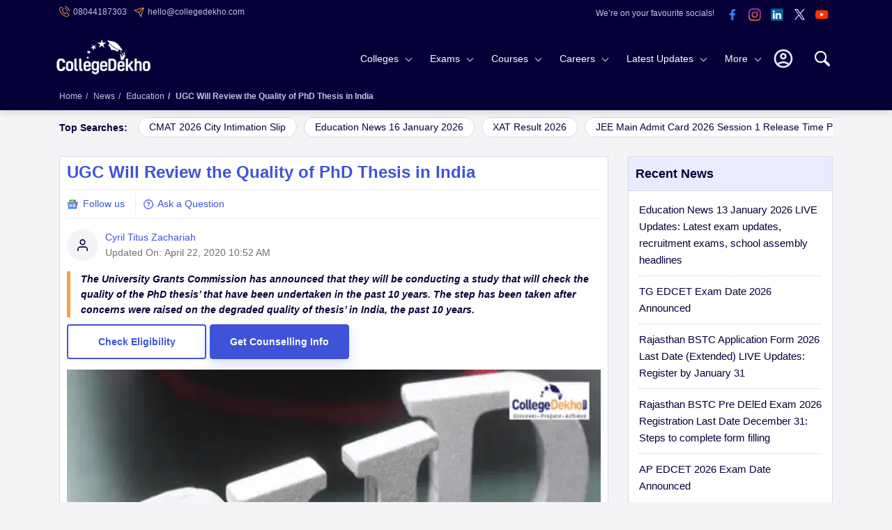

--- FILE ---
content_type: text/html; charset=utf-8
request_url: https://www.collegedekho.com/news/ugc-review-phd-thesis-16425/
body_size: 51193
content:
<!doctype html><html lang="en-in"><head><meta charset="utf-8"><meta http-equiv="X-UA-Compatible" content="IE=edge"><title class="title-seo"> UGC Will Review the Quality of PhD Thesis in India | CollegeDekho</title><meta name="viewport" content="width=device-width, initial-scale=1.0"/><meta http-equiv="content-type" content="text/html; charset=UTF-8" /><meta name="google-site-verification" content="v6PIOLiAu7ZSegZlzwQ9LXm1_BKzqX07KITBK9gLxcc" /><meta name="facebook-domain-verification" content="yym6qe6q64fg6erdxwyldpktpnibi9" /><meta property="fb:pages" content="855714064506230" /><meta property="category" content="News"/><meta name="created-date" content="2019-05-29 14:05:20.065293"/><meta name="publish-date" content="2019-05-29 14:05:20.065293"/><meta name="modified-date" content="2020-04-22 10:52:52.992891"/><meta name="keywords" content = "Quality of PhD Thesis Study India, PhD Thesis&#39; Quality Report India, UGC PhD Review"><meta name="description" content="UGC has announced that a study on the quality of the PhD thesis’ undertaken in the past 10 years will be conducted. "><meta property="og:image" content="https://media.collegedekho.com/media/img/news/Study_on_Quality_of_PhD_Thesis_1.png?height=315&amp;width=600" /><meta property="og:image:width" content="600"/><meta property="og:image:height" content="315"/><link rel="publisher" href="https://plus.google.com/+Collegedekho"><meta name="robots" content="max-image-preview:large"><meta name="news_id" content="17972"><meta property="og:title" content="UGC Will Review the Quality of PhD Thesis in India | CollegeDekho "/><meta property="og:site_name" content="CollegeDekho.com" /><meta property="og:description" content="UGC has announced that a study on the quality of the PhD thesis’ undertaken in the past 10 years will be conducted. "/><meta property="og:type" content="website"/><meta property="og:url" content="https://www.collegedekho.com/news/ugc-review-phd-thesis-16425/"/><meta name="twitter:card" content="summary"><meta name="twitter:site" content="@collegedekho"><meta name="twitter:title" content="UGC Will Review the Quality of PhD Thesis in India | CollegeDekho"><meta name="twitter:description" content="UGC has announced that a study on the quality of the PhD thesis’ undertaken in the past 10 years will be conducted. "><meta name="twitter:image" content="https://media.collegedekho.com/media/img/news/Study_on_Quality_of_PhD_Thesis_1.png?height=200&amp;width=400"><meta name="section" content="india" itemprop="articleSection"/><meta name="url" content="https://www.collegedekho.com/news/ugc-review-phd-thesis-16425/" itemprop="url"/><link itemprop="mainEntityOfPage" href="https://www.collegedekho.com/news/ugc-review-phd-thesis-16425/"/><link rel="alternate" href="android-app://com.collegedekho.app/https/www.collegedekho.com/fragment_news_list/personalize/news/17972/"/><link rel="amphtml" href="https://www.collegedekho.com/amp/news/ugc-review-phd-thesis-16425/"/><script type="application/ld+json">
    {
        "@context":"http://schema.org",
        "@type":"BreadcrumbList",
        "itemListElement":[
            {"@type":"ListItem","name":"Home","position":1,"item":{"@id":"https://www.collegedekho.com"}},{"@type":"ListItem","name":"News","position":2,"item":{"@id":"https://www.collegedekho.com/news/"}},{"@type":"ListItem","name":"Education","position":3,"item":{"@id":"https://www.collegedekho.com/news/education-teaching-news/"}},{"@type":"ListItem","name":"UGC Will Review the Quality of PhD Thesis in India","position":7,"item":{"@id": "https://www.collegedekho.com/news/ugc-review-phd-thesis-16425/"}}
        ]
    }
</script><script type="application/ld+json">
		{
			"@context":"https:\/\/schema.org",
			"@type":"NewsArticle",
			"mainEntityOfPage":{
			        "@type":"WebPage","@name":"UGC Will Review the Quality of PhD Thesis in India","@id": "https://www.collegedekho.com/news/ugc-review-phd-thesis-16425/"

			},
			"url":"https://www.collegedekho.com/news/ugc-review-phd-thesis-16425/","description":"UGC has announced that a study on the quality of the PhD thesis’ undertaken in the past 10 years will be conducted. ","keywords":"Quality of PhD Thesis Study India, PhD Thesis&#39; Quality Report India, UGC PhD Review","inLanguage":"en",
			"headline":"UGC Will Review the Quality of PhD Thesis in India",
			"articleBody":"After concern was raised by different quarters in India on the quality of the research topics being worked for PhDs as well as the duplication of certain PhD themselves, theUniversity Grants Commission (UGC)has announced that they will be conducting a pan India study of the quality of the research thesis being conducted across India. The study will be looking over all the research topics that have been undertaken by the research students across all the university in India in the past decade. As per sources, UGC has invited proposals from individuals or groups for conducting the study. The study will need to be done in a span of 6 months as per sources.The UGC has said it will soon release a set of parameters to check for instances of self-plagiarism or recycling of text. Earlier, there were several guidelines from the Ministry of Human Resource Development and UGC which warned about plagiarism in research. Reproducing, in part or whole one's previously published work without giving proper acknowledgement and citation and claiming it as new will not be accepted. Also, breaking up a long study into smaller sections and publishing them as new by reusing the old data will not be accepted from now on.A senior official from the Higher Education Regulator states that the UGC has planned to conduct the study on “Quality of PhD Thesis in Indian Universities”. The study will ensure that the quality of the research thesis is conducted for all the disciplines of study. They will also ensure that the PhDs that have been offered in the past 10 years to the students in the different Central Universities, State and Private Universities, as well as Deemed-to-be-Universities, will be involved in the study.Also Read:Induction Programme Conducted for New Teachers by UGCThe Official also added that the study will be conducted all over India so as to bring a result that can be assessed, both at the National as well as the State-level. The parties that are interested in conducting the study will be determining the quality aspects, which will be the benchmark for the PhD thesis all across the country.Also Read:UGC Orders Kolhan University to Launch Diploma in Environment EducationThe University Grants Commission has asked all the interested parties to send in the proposals that they have planned for the study, including the track record and capabilities of the parties interested as well as the procedures that they will undertake along with the budget that will be required by the individual party.",
			"image":"https://media.collegedekho.com/media/img/news/Study_on_Quality_of_PhD_Thesis_1.png?height=315&amp;width=600",
			
			"datePublished":"2019-05-29T14:05:20+5:30",
			
			
			"dateModified":"2020-04-22T10:52:52+5:30",
			
			"author":{"@type":"Person","name":"Cyril Titus Zachariah", "url": "https://www.collegedekho.com/author/cyril.zachariah@collegedekho.com/"},
			"publisher":
			{
				"@type":"Organization",
				"name":"Collegedekho",
				"logo":{"@type":"ImageObject",
				"url":"https://static.collegedekho.com/static/images/new_ui/common/logo.png"}
			}
		}
	</script><link rel="canonical" href="https://www.collegedekho.com/news/ugc-review-phd-thesis-16425/"/><link href="//www.googletagservices.com" rel="dns-prefetch"/><link href="//www.googletagmanager.com" rel="dns-prefetch"/><link href="//static.collegedekho.com" rel="preconnect"><link href='//media.collegedekho.com' rel='preconnect'/><link rel="manifest" href="/manifest.json"><link rel="preload" as="image" href="https://media.collegedekho.com/media/img/news/Study_on_Quality_of_PhD_Thesis_1.png?height=310&amp;width=615" fetchpriority="high"><script type="application/ld+json">
    {
    "@context":"http://schema.org",
    "@type":"NewsMediaOrganization",
    "name":"Collegedekho.com News – India’s largest Educational News Platform to
    read News about Exams, Colleges, Universities, Courses, Careers,
    Schools and more.",
    "url":"https://www.collegedekho.com/news/",
    "logo":[
        {
        "@type":"ImageObject",
        "url":"https://static.collegedekho.com/static/images/new_ui/common/logo.png",
        "width":600,"height":60
        }
        ],
    "address":
    {
        "@type":"PostalAddress",
        "streetAddress":"6th Floor, CollegeDekho Office,Capital Cityscape, Sector 66",
        "addressLocality":"Gurgaon Haryana",
        "addressRegion":"India",
        "postalCode":"122102"},
        "contactPoint":{"@type":"ContactPoint","telephone":"+91 7067316980",
        "contactType":"Customer Service","areaServed":"IN","availableLanguage":"English,
        Hindi"
     },
     "sameAs":[" https://www.facebook.com/CollegeDekho ",
     "https://twitter.com/collegedekho ","https://www.linkedin.com/school/collegedekho/",
     "https://plus.google.com/+Collegedekho","https://www.youtube.com/c/CollegeDekhoIndia "]
     }
     </script><script type="application/ld+json">    
    {
        "@context":"http://schema.org",
        "@type":"WebSite",
        "name":"CollegeDekho",
        "url":"https://www.collegedekho.com/"
    } 
    </script><style type="text/css">
*{margin:0;padding:0;outline:0!important}body{color:var(--textColor);overflow-x:hidden;font-weight:400;font-size:14px;line-height:1.6;font-family:-apple-system,BlinkMacSystemFont,"Segoe UI",Roboto,Helvetica,Arial,sans-serif,"Apple Color Emoji","Segoe UI Emoji","Segoe UI Symbol";font-display:swap;background:var(--lightBgColor);counter-reset:section;counter-reset:my-sec-counter}.clear{clear:both}ul,ol,li{list-style:none}p{margin:0 0 10px}img{max-width:100%}a{display:inline-block;color:var(--textColor);cursor:pointer;transition:all .2s}a:hover{cursor:pointer;color:var(--anchorColor);text-decoration:none}h1,h2,h3,h4,h5,h6{color:var(--textColor);margin-top:0;margin-bottom:20px;font-weight:700}:root{--bgcolor:#050038;--lightBlueNewColor:#c5c3e5;--YellowColor:#f5a041;--lightBlueBgColor:#e9ecff}h1{font-size:24px}h2{font-size:18px;margin-top:10px}h3{font-size:16px}h4{font-size:14px}h5{font-size:12px}h6{font-size:12px}.block{margin:0 0 25px}.block h2{margin-bottom:10px}.email-top{display:block;background:var(--bgcolor);color:var(--textColor);width:100%;padding:5px 0;overflow:hidden}.email-top .email-phone{float:left}.email-phone ul li{color:var(--lightBlueColor);font-size:12px;display:inline;margin-right:10px;line-height:20px}.email-phone ul li a{color:var(--lightBlueColor);cursor:pointer;text-decoration:none}.email-phone ul li.top-phone a,.email-phone ul li.top-email a{position:relative;padding-left:20px;color:var(--lightBlueNewColor)}.email-phone ul li.top-phone a:before,.email-phone ul li.top-email a:before{content:'';position:absolute;left:0;width:15px;background:url("https://static.collegedekho.com/static-v3/images/common-sprite.68d99d4f55d0.webp") no-repeat}.email-phone ul li.top-phone a:before{top:2px;height:15px;background-position:-128px -7px}.email-phone ul li.top-email a:before{top:4px;height:15px;background-position:-128px -32px}.socials-top{float:right;text-align:right;line-height:1}.socials-top li img{width:32px;height:32px}.socials-top li{display:inline-block}.socials-top li:first-child{vertical-align:top;padding:8px 10px 0 0;font-size:12px;color:var(--lightBlueNewColor)}.search{float:right;width:30px;height:30px;margin:20px 0 0 15px;position:relative;z-index:11;border-radius:5px}.search svg.searchIcon{width:100%;fill:var(--whiteColor);cursor:pointer;margin:9px 0}.nav-custom-position{position:relative}.checkout_box{width:25px;height:25px;border:0;position:relative;float:right;margin:28px 8px 0 8px;z-index:9999}.checkout_box a{cursor:pointer}.bounceeee{position:absolute;right:-9px;top:-9px;width:17px;background-color:var(--YellowColor);height:17px;border-radius:50%;padding-left:1px;color:var(--textColor);font-weight:normal;line-height:13px;font-size:12px;display:flex;align-items:center;justify-content:center}@keyframes bounce{from{transform:translate3d(0,0,0)}to{transform:translate3d(0,-2px,0)}}.bounceeee{-webkit-animation-name:bounce;-webkit-animation-duration:.5s;-webkit-animation-direction:alternate;-webkit-animation-timing-function:cubic-bezier(.5,0.05,1,.5);-webkit-animation-iteration-count:infinite}h1.tooltip{position:relative;cursor:pointer}.container{margin:0 auto}header{position:relative;display:table;width:100%;background:var(--bgcolor);transition:all .2s;z-index:91}.logo1{float:left;margin-left:-4px;position:relative;z-index:89;margin-top:11px}.logo1 a img{width:135px;height:52.5px}header{box-shadow:0 0 13px rgba(0,0,0,.2)}.searchContent{display:none;position:absolute;height:30vh;background:rgba(255,255,255,1);z-index:999}.breadcrumb{font-size:12px;padding:10px 0}.breadcrumb li{display:inline-block;color:var(--lightBlueNewColor);font-weight:normal}.breadcrumb li:last-child{font-weight:700}.breadcrumb li a{color:var(--lightBlueNewColor);text-decoration:none}.breadcrumb li a:hover{color:var(--lightBlueNewColor);text-decoration:underline}.breadcrumb>li+li:before{color:var(--lightBlueNewColor);padding:0 5px;content:"/\00a0"}.button a,.button,button.btn{display:inline-block;color:var(--whiteColor);cursor:pointer;text-decoration:none;font-size:14px;padding:10px 15px;border:0;border-radius:4px;background:var(--anchorColor);transition:all .2s}.button a:hover,.button:hover,button.btn:hover,.addmissionBlock a:hover{background:var(--newBtnSolid)}.button:focus,button.btn:focus,button:focus{outline:0}.ctaBlock{box-shadow:0 0 20px rgb(0 0 0 / 10%);position:fixed;top:auto;margin:0;bottom:0;left:0;z-index:4;width:100%;background-color:var(--whiteColor)}.ctaBlock .container{width:100%;max-width:900px;padding:5px 0;display:flex;align-items:center;justify-content:center}.ctaBlock .container a{text-decoration:none}.ctaBlock p{display:inline-block;margin:0;color:var(--textColor);text-align:right}.ctaBlock .btn{display:inline-block;margin-left:15px;white-space:nowrap;position:relative;font-weight:bold;height:40px;color:var(--whiteColor);background-color:var(--anchorColor);line-height:18px;width:auto}.ctaBlock .btn:hover{background-color:var(--anchorColor)}.ctaBlock .btn.secondryBtn{background:transparent;color:var(--anchorColor);border:2px solid var(--anchorColor)}.ctaBlock .btn.secondryBtn,.ctaBlock .btn.primaryBtm{padding:10px 5px}#popupOver{cursor:pointer;position:relative;top:7px}#popupOver>img{width:32px;height:32px}@media screen and (min-width:1025px){nav .subLink li>a:hover{cursor:pointer}header{box-shadow:0 0 13px rgba(0,0,0,.2)}.cafPage header{box-shadow:none}header .dataContent{position:relative;padding-left:15px;padding-right:15px}header .searchContent{height:62vh;box-shadow:0 3px 4px rgba(0,0,0,.1);left:0}header .searchContent hr{margin:0 -35px;opacity:.1;margin-top:30px}header .close{right:26px;top:30px;display:none}.overflowHide header .container>.search{opacity:1}header .dataContent{height:100%;background:var(--whiteColor)}.overflowHide{padding-right:15px}header .searchContent .head{font-weight:600;font-size:18px}nav{padding:5px 55px 0 0;text-align:right;position:relative}button.menu{display:none}
nav a{color:var(--lightTextColor);text-decoration:none}nav .more-links a{color:var(--textColor);text-decoration:none}nav>ul>li{display:inline-block}nav li.first{float:right;margin:12px 0 0}nav li.first .userPhoto,nav li.first .userName,nav li.first .close{display:none}nav li.first.userLogin{height:56px;position:relative}nav li.first.userLogin .login{display:none}nav li.first.userLogin .userPhoto{display:block;width:40px;cursor:pointer}nav li.first.userLogin .userPhoto svg{width:100%;height:auto}nav li.first.userLogin:hover .userName{display:block}nav li.first.userLogin .userName{top:56px;width:228px;text-align:center;left:-128px;padding:6px}nav li.first .userName *{display:block;color:var(--textColor);padding:5px 14px;border-top:0}nav li.first .userName p{margin-bottom:0;font-weight:bold;padding:0}nav li.first .userName a.e-mail{color:var(--anchorColor);word-break:break-word}nav li.first .userName a.signout-btn{display:inline-block;margin-bottom:10px;margin-top:6px;color:var(--anchorColor);cursor:pointer;padding:6px 15px;font-size:15px;border-radius:3px;background:var(--whiteColor);border:1px solid var(--anchorColor)}nav li.first .userName a:hover.signout-btn{color:var(--anchorColor)}nav li.first .userName>:first-child{border-top:0;color:#999}nav .login button{color:var(--whiteColor);cursor:pointer;padding:12px 15px;font-size:14px;border:0;border-radius:3px;background:transparent;border:1px solid var(--YellowColor)}nav .login button:hover{color:var(--whiteColor)}nav li.sub-links>.more-links{position:relative;color:var(--whiteColor)}nav li.sub-links>.more-links:after{content:"";position:absolute;right:17px;top:50%;margin-top:-4px;border:solid var(--whiteColor);border-width:0 1px 1px 0;padding:3px;transform:rotate(45deg);-webkit-transform:rotate(45deg);transition:all .2s}nav>ul>li>.more-links{padding:24px 35px 24px 10px}nav>ul>.sub-links{vertical-align:middle}nav ul ul{display:flex;flex-wrap:wrap;flex-direction:column;text-align:left;transition:all .3s}nav ul>li>ul,nav li.userLogin .userName{position:absolute;left:0;top:75px;right:0;background:var(--whiteColor);border-top:1px solid var(--boxBorderColor);box-shadow:0 5px 10px rgba(0,0,0,.1);z-index:-1}nav>ul>li>ul{display:none;visibility:hidden;opacity:0;webkit-transition:opacity .3s linear,visibility .2s linear;-moz-transition:opacity .2s linear,visibility .2s linear;-o-transition:opacity .2s linear,visibility .2s linear;transition:opacity .2s linear,visibility .2s linear}nav>ul>li:hover>ul{display:block;visibility:visible;opacity:1;z-index:88}nav ul ul.four-column{flex-direction:row}nav ul ul li>.more-links{float:left;color:var(--textColor);width:280px;cursor:pointer;padding:5px 20px 5px 25px;background:var(--lightBlueBgColor);position:relative}nav ul ul li>.more-links.firstLink{padding-top:13px}nav ul ul li>.more-links.lastLink{padding-bottom:13px}nav li:hover>.more-links,nav ul ul li.active>.more-links{cursor:pointer}nav ul ul li.active>.more-links:after{content:"";position:absolute;right:-6px;top:12px;width:0;height:0;border-top:7px solid transparent;border-left:6px solid var(--lightBlueBgColor);border-bottom:7px solid transparent;z-index:95}nav ul ul li>.more-links.firstLink:after{top:18px}nav ul li>ul>li{clear:both}nav ul ul ul{left:280px;top:0;border-top:0;padding:20px 0 0 0;box-shadow:none;font-size:14px;flex-direction:row;opacity:0;visibility:hidden}nav li .heading,nav li .title{font-weight:600}nav li .heading a,nav li .title a{color:var(--textColor)}nav li .heading a:hover,nav li .title a:hover{color:var(--anchorColor)}nav .view-all{margin:10px 0;font-size:14px;text-transform:capitalize;font-weight:600}nav .full-col .view-all{margin-top:0}nav .view-all a,nav a:hover,nav li .heading a:hover,nav .more-links a:hover,nav li .title:hover{color:var(--anchorColor)}nav ul ul ul>li{display:inline-block;width:33.33%;vertical-align:top;padding:0 0 0 25px}nav ul ul ul>li.full-col{display:block;width:100%}nav ul ul .active>ul,nav ul ul .active>ul ul,nav ul ul.four-column ul{opacity:1;visibility:visible;z-index:89}nav ul ul .active>ul{display:flex;flex-wrap:wrap}nav ul ul ul ul{position:static;display:block;padding:7px 0 20px}nav ul ul ul ul li{display:block;width:100%;padding:8px 0}nav .four-column li.full-col.back,nav ul ul ul li.back,nav ul ul ul li.go-back{display:none}nav .four-column{padding:10px}nav li:hover ul.four-column{display:flex;flex-wrap:wrap}nav .four-column li{display:inline-block;width:25%;padding:10px 15px;vertical-align:top}nav .four-column li.first{padding-bottom:0;padding-top:0}nav .four-column li.last{padding-top:0}nav .four-column li.full-col{display:block;width:100%}nav .four-column .image{margin:0 0 10px;height:120px;overflow:hidden}nav .four-column .title{margin:0 0 10px}nav .four-column li.full-col .heading{margin:0}nav .four-column li ul{display:block;position:static;padding:0}nav .four-column li ul li{display:block;width:100%;padding:5px 0}nav .four-column li ul li a b{font-size:15px;color:var(--textColor)}nav .bg{display:none}nav .four-column .allLatestUpdates{margin:0;padding:10px 0;text-align:right}nav .four-column .allLatestUpdates a{display:inline-block;color:var(--anchorColor);padding:7px 15px}}

</style><style type="text/css">
@charset "UTF-8";@-ms-viewport{width:device-width}html{box-sizing:border-box;-ms-overflow-style:scrollbar}*,::after,::before{box-sizing:inherit}.container{width:100%;padding-right:15px;padding-left:15px;margin-right:auto;margin-left:auto}@media(min-width:1200px){.container{max-width:1140px}}@media(min-width:1400px){.container{max-width:1320px}}.container-fluid{width:100%;padding-right:15px;padding-left:15px;margin-right:auto;margin-left:auto}.row{display:-ms-flexbox;display:flex;-ms-flex-wrap:wrap;flex-wrap:wrap;margin-right:-15px;margin-left:-15px}.col-1,.col-2,.col-3,.col-4,.col-5,.col-6,.col-7,.col-8,.col-9,.col-10,.col-11,.col-12,.col,.col-auto,.col-sm-1,.col-sm-2,.col-sm-3,.col-sm-4,.col-sm-5,.col-sm-6,.col-sm-7,.col-sm-8,.col-sm-9,.col-sm-10,.col-sm-11,.col-sm-12,.col-sm,.col-sm-auto,.col-md-1,.col-md-2,.col-md-3,.col-md-4,.col-md-5,.col-md-6,.col-md-7,.col-md-8,.col-md-9,.col-md-10,.col-md-11,.col-md-12,.col-md,.col-md-auto,.col-lg-1,.col-lg-2,.col-lg-3,.col-lg-4,.col-lg-5,.col-lg-6,.col-lg-7,.col-lg-8,.col-lg-9,.col-lg-10,.col-lg-11,.col-lg-12,.col-lg,.col-lg-auto,.col-xl-1,.col-xl-2,.col-xl-3,.col-xl-4,.col-xl-5,.col-xl-6,.col-xl-7,.col-xl-8,.col-xl-9,.col-xl-10,.col-xl-11,.col-xl-12,.col-xl,.col-xl-auto{position:relative;width:100%;min-height:1px;padding-right:15px;padding-left:15px}.col{-ms-flex-preferred-size:0;flex-basis:0;-ms-flex-positive:1;flex-grow:1;max-width:100%}.col-auto{-ms-flex:0 0 auto;flex:0 0 auto;width:auto;max-width:none}.col-1{-ms-flex:0 0 8.333333%;flex:0 0 8.333333%;max-width:8.333333%}.col-2{-ms-flex:0 0 16.666667%;flex:0 0 16.666667%;max-width:16.666667%}.col-3{-ms-flex:0 0 25%;flex:0 0 25%;max-width:25%}.col-4{-ms-flex:0 0 33.333333%;flex:0 0 33.333333%;max-width:33.333333%}.col-5{-ms-flex:0 0 41.666667%;flex:0 0 41.666667%;max-width:41.666667%}.col-6{-ms-flex:0 0 50%;flex:0 0 50%;max-width:50%}.col-7{-ms-flex:0 0 58.333333%;flex:0 0 58.333333%;max-width:58.333333%}.col-8{-ms-flex:0 0 66.666667%;flex:0 0 66.666667%;max-width:66.666667%}.col-9{-ms-flex:0 0 75%;flex:0 0 75%;max-width:75%}.col-10{-ms-flex:0 0 83.333333%;flex:0 0 83.333333%;max-width:83.333333%}.col-11{-ms-flex:0 0 91.666667%;flex:0 0 91.666667%;max-width:91.666667%}.col-12{-ms-flex:0 0 100%;flex:0 0 100%;max-width:100%}.offset-1{margin-left:8.333333%}.offset-2{margin-left:16.666667%}.offset-3{margin-left:25%}.offset-4{margin-left:33.333333%}.offset-5{margin-left:41.666667%}.offset-6{margin-left:50%}.offset-7{margin-left:58.333333%}.offset-8{margin-left:66.666667%}.offset-9{margin-left:75%}.offset-10{margin-left:83.333333%}.offset-11{margin-left:91.666667%}@media(min-width:576px){.col-sm{-ms-flex-preferred-size:0;flex-basis:0;-ms-flex-positive:1;flex-grow:1;max-width:100%}.col-sm-auto{-ms-flex:0 0 auto;flex:0 0 auto;width:auto;max-width:none}.col-sm-1{-ms-flex:0 0 8.333333%;flex:0 0 8.333333%;max-width:8.333333%}.col-sm-2{-ms-flex:0 0 16.666667%;flex:0 0 16.666667%;max-width:16.666667%}.col-sm-3{-ms-flex:0 0 25%;flex:0 0 25%;max-width:25%}.col-sm-4{-ms-flex:0 0 33.333333%;flex:0 0 33.333333%;max-width:33.333333%}.col-sm-5{-ms-flex:0 0 41.666667%;flex:0 0 41.666667%;max-width:41.666667%}.col-sm-6{-ms-flex:0 0 50%;flex:0 0 50%;max-width:50%}.col-sm-7{-ms-flex:0 0 58.333333%;flex:0 0 58.333333%;max-width:58.333333%}.col-sm-8{-ms-flex:0 0 66.666667%;flex:0 0 66.666667%;max-width:66.666667%}.col-sm-9{-ms-flex:0 0 75%;flex:0 0 75%;max-width:75%}.col-sm-10{-ms-flex:0 0 83.333333%;flex:0 0 83.333333%;max-width:83.333333%}.col-sm-11{-ms-flex:0 0 91.666667%;flex:0 0 91.666667%;max-width:91.666667%}.col-sm-12{-ms-flex:0 0 100%;flex:0 0 100%;max-width:100%}.offset-sm-0{margin-left:0}.offset-sm-1{margin-left:8.333333%}.offset-sm-2{margin-left:16.666667%}.offset-sm-3{margin-left:25%}.offset-sm-4{margin-left:33.333333%}.offset-sm-5{margin-left:41.666667%}.offset-sm-6{margin-left:50%}.offset-sm-7{margin-left:58.333333%}.offset-sm-8{margin-left:66.666667%}.offset-sm-9{margin-left:75%}.offset-sm-10{margin-left:83.333333%}.offset-sm-11{margin-left:91.666667%}}@media(min-width:800px){.col-md-1,.col-md-2,.col-md-3,.col-md-4,.col-md-5,.col-md-6,.col-md-7,.col-md-8,.col-md-9,.col-md-10,.col-md-11,.col-md-12{float:left}}@media(min-width:768px){.col-md{-ms-flex-preferred-size:0;flex-basis:0;-ms-flex-positive:1;flex-grow:1;max-width:100%}.col-md-auto{-ms-flex:0 0 auto;flex:0 0 auto;width:auto;max-width:none}.col-md-1{-ms-flex:0 0 8.333333%;flex:0 0 8.333333%;max-width:8.333333%}.col-md-2{-ms-flex:0 0 16.666667%;flex:0 0 16.666667%;max-width:16.666667%}.col-md-3{-ms-flex:0 0 25%;flex:0 0 25%;max-width:25%}.col-md-4{-ms-flex:0 0 33.333333%;flex:0 0 33.333333%;max-width:33.333333%}.col-md-5{-ms-flex:0 0 41.666667%;flex:0 0 41.666667%;max-width:41.666667%}.col-md-6{-ms-flex:0 0 50%;flex:0 0 50%;max-width:50%}.col-md-7{-ms-flex:0 0 58.333333%;flex:0 0 58.333333%;max-width:58.333333%}.col-md-8{-ms-flex:0 0 66.666667%;flex:0 0 66.666667%;max-width:66.666667%}.col-md-9{-ms-flex:0 0 75%;flex:0 0 75%;max-width:75%}.col-md-10{-ms-flex:0 0 83.333333%;flex:0 0 83.333333%;max-width:83.333333%}.col-md-11{-ms-flex:0 0 91.666667%;flex:0 0 91.666667%;max-width:91.666667%}.col-md-12{-ms-flex:0 0 100%;flex:0 0 100%;max-width:100%}.offset-md-0{margin-left:0}.offset-md-1{margin-left:8.333333%}.offset-md-2{margin-left:16.666667%}.offset-md-3{margin-left:25%}.offset-md-4{margin-left:33.333333%}.offset-md-5{margin-left:41.666667%}.offset-md-6{margin-left:50%}.offset-md-7{margin-left:58.333333%}.offset-md-8{margin-left:66.666667%}.offset-md-9{margin-left:75%}.offset-md-10{margin-left:83.333333%}.offset-md-11{margin-left:91.666667%}}.flex-row{-ms-flex-direction:row!important;flex-direction:row!important}.flex-column{-ms-flex-direction:column!important;flex-direction:column!important}.flex-wrap{-ms-flex-wrap:wrap!important;flex-wrap:wrap!important}.flex-nowrap{-ms-flex-wrap:nowrap!important;flex-wrap:nowrap!important}.justify-content-start{-ms-flex-pack:start!important;justify-content:flex-start!important}.justify-content-end{-ms-flex-pack:end!important;justify-content:flex-end!important}
.justify-content-center{-ms-flex-pack:center!important;justify-content:center!important}.justify-content-between{-ms-flex-pack:justify!important;justify-content:space-between!important}.align-items-start{-ms-flex-align:start!important;align-items:flex-start!important}.align-items-end{-ms-flex-align:end!important;align-items:flex-end!important}.align-items-center{-ms-flex-align:center!important;align-items:center!important}.align-content-start{-ms-flex-line-pack:start!important;align-content:flex-start!important}.align-content-end{-ms-flex-line-pack:end!important;align-content:flex-end!important}.align-content-center{-ms-flex-line-pack:center!important;align-content:center!important}.align-content-between{-ms-flex-line-pack:justify!important;align-content:space-between!important}.align-self-center{-ms-flex-item-align:center!important;align-self:center!important}@media(min-width:576px){.flex-sm-row{-ms-flex-direction:row!important;flex-direction:row!important}.flex-sm-column{-ms-flex-direction:column!important;flex-direction:column!important}.flex-sm-wrap{-ms-flex-wrap:wrap!important;flex-wrap:wrap!important}.flex-sm-nowrap{-ms-flex-wrap:nowrap!important;flex-wrap:nowrap!important}.justify-content-sm-start{-ms-flex-pack:start!important;justify-content:flex-start!important}.justify-content-sm-end{-ms-flex-pack:end!important;justify-content:flex-end!important}.justify-content-sm-center{-ms-flex-pack:center!important;justify-content:center!important}.justify-content-sm-between{-ms-flex-pack:justify!important;justify-content:space-between!important}.align-items-sm-start{-ms-flex-align:start!important;align-items:flex-start!important}.align-items-sm-end{-ms-flex-align:end!important;align-items:flex-end!important}.align-items-sm-center{-ms-flex-align:center!important;align-items:center!important}.align-content-sm-start{-ms-flex-line-pack:start!important;align-content:flex-start!important}.align-content-sm-end{-ms-flex-line-pack:end!important;align-content:flex-end!important}.align-content-sm-center{-ms-flex-line-pack:center!important;align-content:center!important}.align-content-sm-between{-ms-flex-line-pack:justify!important;align-content:space-between!important}}@media(min-width:768px){.flex-md-row{-ms-flex-direction:row!important;flex-direction:row!important}.flex-md-column{-ms-flex-direction:column!important;flex-direction:column!important}.flex-md-wrap{-ms-flex-wrap:wrap!important;flex-wrap:wrap!important}.flex-md-nowrap{-ms-flex-wrap:nowrap!important;flex-wrap:nowrap!important}.justify-content-md-start{-ms-flex-pack:start!important;justify-content:flex-start!important}.justify-content-md-end{-ms-flex-pack:end!important;justify-content:flex-end!important}.justify-content-md-center{-ms-flex-pack:center!important;justify-content:center!important}.justify-content-md-between{-ms-flex-pack:justify!important;justify-content:space-between!important}.align-items-md-start{-ms-flex-align:start!important;align-items:flex-start!important}.align-items-md-end{-ms-flex-align:end!important;align-items:flex-end!important}.align-items-md-center{-ms-flex-align:center!important;align-items:center!important}.align-content-md-start{-ms-flex-line-pack:start!important;align-content:flex-start!important}.align-content-md-end{-ms-flex-line-pack:end!important;align-content:flex-end!important}.align-content-md-center{-ms-flex-line-pack:center!important;align-content:center!important}.align-content-md-between{-ms-flex-line-pack:justify!important;align-content:space-between!important}}:root{--anchorColor:#3f53d9;--textColor:#050038;--lightTextColor:#9695a5;--outlineColor:#eb4726;--whiteColor:#fff;--boxBorderColor:#d9d9e5;--peachBgColor:#f8c994;--footerBgColor:#111;--firstGradient:#fee6c2;--secondGradient:#e2e1f2;--lightBgColor:#f4f4f7;--lightBlueColor:#e6f0f9;--blueBtnHover:#5797d8;--greenBtnHover:#4aba8e;--greenOutline:#6ad9ae;--newBtnSolid:#3f53d9;--traslatorColor:#253245;--lightGrey:#999;--darkGrey:#2d2d2d;--lightBg:#1d1d1d;--lightTextColor:#717171;--bgcolor:#050038;--lightBlueNewColor:#c5c3e5;--YellowColor:#f5a041;--lightBlueBgColor:#e9ecff;--appColor:#3d3964;--labelColor:#f5a041;--followus:#c7c7c7;--followusBorder:#eaecff;--whiteopacity:rgb(255 255 255 / 30%);--whatsAppBg:#29d74c;--darkColor:#333;--listingBorder:#e7e7e7;--ratingColor:#26a373;--grayShadow:#00000026;--whiteColorOverLay:#ffffffb3;--shareBorder:#504d74;--ratingColor:#26a373;--listingColor:#e9ebfb;--lightYellow:#fff2e4;--lightStroke:#c5c3e6;--filterStroke:#c1c1c1;--counterNumber:#e7e8ff;--tableBorder:#c5c3e6;--inCorrectColor:#cf454d}.adPushup{height:90px;margin-bottom:20px!important}.mb-10{margin-bottom:10px!important}.news-pushup-ad{margin-bottom:20px!important}.modal-header{text-align:center}.modal-header h4{color:#000;font-size:16px}.logo{float:left;margin-left:-10px;position:relative;z-index:89}.user{float:right;width:24px;height:48px;margin:28px 5px 0 20px;position:relative;cursor:pointer;z-index:6}.user ul{display:none;opacity:0;position:absolute;left:-10px;top:48px;width:90px;background:var(--whiteColor);box-shadow:0 2px 4px rgba(0,0,0,.15);transition:all .3s}.user:hover ul{display:block;opacity:1;cursor:pointer}.user ul li{border-bottom:1px dotted #efefef}.user ul li span{display:block;padding:4px 8px 5px 10px}.user ul li a{display:block;color:var(--textColor);cursor:pointer;padding:4px 8px 5px 10px;text-decoration:none;word-break:break-all}.form-control{display:block;width:100%;height:38px;padding:.375rem .75rem;font:.9rem / 1.5 'Lato',sans-serif;color:#495057;background-color:var(--whiteColor);background-image:none;background-clip:padding-box;border:1px solid #ced4da;border-radius:2px;transition:border-color ease-in-out .15s,box-shadow ease-in-out .15s;outline:0}.form-control:focus{color:#495057;background-color:var(--whiteColor);border-color:#80bdff;outline:0;box-shadow:0 0 0 .2rem rgba(0,123,255,0.25)}.form-control::-webkit-input-placeholder{color:#868e96;opacity:1}.form-control:-ms-input-placeholder{color:#868e96;opacity:1}
.form-control:disabled,.form-control [readonly]{background-color:#e9ecef;opacity:1}select.form-control:not([size]):not([multiple]){height:calc(2.25rem+2px);color:var(--lightTextColor)}select.form-control:focus::-ms-value{color:#495057;background-color:var(--whiteColor)}ul.form>li{margin:15px 0;position:relative}ul.form .button{width:100%;height:40px}.adsBlock{width:728px;height:90px;margin:auto;text-align:center;margin-bottom:15px;background:var(--lightBgColor)}.adsBlock.adsblock-right{width:100%}.mobileAds{height:95px;width:360px;margin:5px auto;text-align:center;background:var(--lightBgColor)}.body-white{background-color:var(--whiteColor)}.h-100{height:100%}.close{position:absolute;right:0;top:20px;width:34px;height:34px;cursor:pointer}.close:focus{outline:0}.close .closeIcon{cursor:pointer}.searchContent .head{margin:0 0 8px}.searchContent h5{margin:0 0 5px}.searchContent .dataContent{display:block;padding:20px;overflow:visible}.searchContent ul.form{display:block;width:100%}.searchContent ul.form>li{float:left;width:100%;padding:0;position:relative;margin-top:0}.searchContent ul.form>li:first-child .textBox{padding-left:38px;border-radius:5px;box-shadow:none;border:1px solid #ced4da;font-size:revert;color:#495057}.searchContent .search{margin:0;position:absolute;left:0;top:0;border:0;background:0;cursor:pointer}.searchContent .search svg{margin:8px 0 8px 2px;fill:var(--anchorColor);width:22px;height:22px}.autoHints{display:none;background:var(--whiteColor);z-index:9}.autoHints h6{margin-bottom:0;text-align:left}.autoHints h6 a{float:right;text-decoration:none;color:var(--anchorColor)}.searchContent .autoHints{display:block;height:232px;padding:10px 0;overflow-y:auto;margin-left:-15px;margin-right:-15px}.searchContent .autoHints ul{margin-bottom:15px;color:var(--lightTextColor)}.searchContent .autoHints li{padding:4px 0}.searchContent .autoHints li span{float:right;color:var(--lightTextColor)}.searchContent .autoHints li.heading{font-weight:700;text-transform:uppercase}.searchContent .autoHints li a{color:var(--textColor);cursor:pointer;text-decoration:none}.searchContent .autoHints li a:hover{color:var(--anchorColor)}.searchContent .autoHints .main-row .text-right{text-align:right}.query-here{background-color:var(--lightBgColor);padding:15px 0;margin:0 -35px;text-align:right}.query-here .col-md-12{margin:0 -15px}.query-here .col-md-12 p{margin-bottom:0}.query-here .col-md-12 p a{color:var(--anchorColor);text-decoration:none}.breadcrumb li{display:inline-block;color:var(--lightBlueNewColor);font-weight:normal}.breadcrumb li:last-child{font-weight:700}.breadcrumb li a{color:var(--lightBlueNewColor);text-decoration:none}.breadcrumb li a:hover{color:var(--lightBlueNewColor);text-decoration:underline}.breadcrumb>li+li:before{color:var(--lightBlueNewColor);padding:0 5px;content:"/\00a0"}table{margin-bottom:20px;border-left:1px solid #e9e9e9;border-top:1px solid #e9e9e9}table th,table td{padding:8px 12px;border-right:1px solid var(--boxBorderColor);border-bottom:1px solid var(--boxBorderColor)}table th{background:#f4f4f4;text-align:left}table th p,table td p{margin-bottom:0}table tr:nth-child(odd){background:var(--lightBgColor)}.scrollUpFooter{transform:translateY(110px)}.footerSticky{opacity:0;-webkit-transform:translate(0,100px);-ms-transform:translate(0,100px);-moz-transform:translate(0,100px);-o-transform:translate(0,100px);transform:translate(0,100px);-webkit-transition:all ease .5s;-ms-transition:all ease .5s;-moz-transition:all ease .5s;-o-transition:all ease .5s;transition:all ease .5s}.footerfixed{opacity:1;-webkit-transform:translate(0,0);-ms-transform:translate(0,0);-moz-transform:translate(0,0);-o-transform:translate(0,0);transform:translate(0,0);-webkit-transition:all ease .5s;-ms-transition:all ease .5s;-moz-transition:all ease .5s;-o-transition:all ease .5s;transition:all ease .5s}.leadForm{padding-bottom:15px;text-align:center}.leadForm span{color:var(--whiteColor);cursor:pointer;display:inline-block;padding:8px 20px;border-radius:18px;background:#21a6ab}.commonForm .bg{position:fixed;left:0;top:0;width:100%;height:100%;background:rgba(0,0,0,.7);z-index:93}.commonForm{display:none;padding:0;margin-bottom:15px;position:fixed;left:0;top:0;width:100%;height:100%;z-index:301}.commonForm .formContent{padding:0;margin:25px auto auto;height:auto;max-width:660px;background-color:var(--textColor);border-radius:0;box-shadow:0 0 20px rgba(0,0,0,.4);position:relative;z-index:300}.formInputs{float:right;width:50%;padding:20px 30px;min-height:305px;background:var(--whiteColor);position:relative}.formInputs ul li{padding:8px 0}.formInputs .button{display:block;width:100%;padding:12px 15px;background:var(--anchorColor)}.formInputs .pravacyText,.modal-body .pravacyText{color:var(--lightGrey);font-size:12px;text-align:center}.formDesc{float:left;width:50%;color:var(--whiteColor);text-align:center;padding-top:64px;padding-bottom:46px;position:relative}.formDesc:before{content:"";position:absolute;right:-17px;top:50%;width:35px;height:35px;background:url("https://static.collegedekho.com/static-v3/images/exam/exam-detail-icons.7fc9f1712132.webp") no-repeat -407px 0}.formDesc h4{color:inherit;margin:0;text-shadow:0 0 5px rgba(0,0,0,1);line-height:1.3;font-weight:700}.formDesc h5 a{color:#d8e0e6}.commonForm h3{color:var(--textColor);text-transform:none;border:0;padding:20px 0;margin:0;font-weight:600;text-align:center;background:0}.commonForm h3 b{color:#12aeb3}.commonForm .close{position:absolute;right:0;top:0;width:34px;height:34px;opacity:1;line-height:12px;color:var(--anchorColor);font-size:30px;font-weight:700;-webkit-tap-highlight-color:rgba(0,0,0,0);border:0;background:0;outline:0}.commonForm .form-control:focus{padding-left:1.2rem;transition:all .3s}.commonForm .formContent .form-group{margin-bottom:14px;padding:0}.commonForm .formContent label{margin-bottom:2px}.commonForm button.btn{width:100%;height:38px;background:var(--anchorColor)}.commonForm .input-group-addon{border-top-left-radius:1px;border-bottom-left-radius:1px;border:1px solid var(--boxBorderColor)}
.commonForm input#id_phone{width:100%;border-left:1px solid var(--boxBorderColor);border-top-left-radius:0;border-bottom-left-radius:0}.commonForm .form-control{background:0}.commonForm .form-control{border-radius:2px;border-color:var(--boxBorderColor);border-radius:1px}.gs_readmore{overflow:hidden;position:relative}.overflowHide{overflow:hidden}.hide{display:none}.faq-hide{width:100%;display:none}.box{display:table;width:100%;padding:8px 10px;border:1px solid var(--boxBorderColor);border-radius:2px;background:var(--whiteColor)}.scrollTable{display:block;width:100%;overflow-x:auto}.rupee{color:#4a4a4a;padding-right:1px;font-family:'collegedekho';font-style:normal;font-weight:normal;font-variant:normal;font-size:83%;text-transform:none;line-height:1;-webkit-font-smoothing:antialiased}.rupee:before{content:"\e90b"}.expertBlock{margin:0;overflow:hidden}.expertBlock .expertGraphic{margin:30px auto auto;text-align:center}.expertBlock .expertGraphic .head{margin-bottom:10px;font-size:20px;font-weight:700}.expertBlock form ul{position:relative;z-index:1}.expertBlock form ul li{display:inline-block}.expertBlock form ul li .form-control{height:40px;border-radius:4px}.expertBlock form ul li .form-control:focus{border-color:var(--anchorColor)}.expertBlock form ul li select.form-control{width:170px}.expertBlock form .button{margin-top:-3px;color:var(--whiteColor);height:38px;cursor:pointer;text-decoration:none;border:0;border-radius:3px}.newsPage .expertBlock form .button,.commonExamBottom .expertBlock form .button{padding:7px 15px 8px}.expertBlock form ul li.termsPolicy{display:block}.pravacyText a{color:var(--anchorColor);text-decoration:none}.pravacyText{color:var(--textColor);padding-top:5px;font-size:13px}.modal-body .pravacyText{margin-top:10px}.modal-body .form-control{background:var(--whiteColor)}.subscribePopup #ajax_popup>p{padding-top:60px;text-align:center}.input-group-addon{display:table-cell;float:left;width:15%;color:#555;padding:6px 12px;font-size:14px;font-weight:400;height:38px;line-height:1.8;text-align:center;background:#eee;border-right:1px solid #ccc;border-radius:0;border-top-right-radius:0;border-bottom-right-radius:0}#lead_form_modal .form li.error{text-align:center}.mt-10{margin-top:10px}.modal-body .pravacyText span{color:var(--anchorColor)}.modal-body .skip{text-align:center;margin-top:15px}.common_modal,.followUpcourse{position:fixed;top:0;width:100%;height:100vh;background:rgba(0,0,0,.4);z-index:999;display:none}.common_modal .modal-content,.followUpcourse .modal-content{margin:0 auto;width:500px;max-width:94%;background-image:linear-gradient(to right,#fee6c2,#e2e1f2);position:absolute;left:0;right:0;top:50%;transform:translateY(-50%)}.common_modal .modal-header,.followUpcourse .modal-header{padding:30px 0 0 0;position:relative}.common_modal .modal-header h4,.followUpcourse .modal-header h4{margin:0;display:block;padding:0}.common_modal .modal-header .close,.followUpcourse .modal-header .followClose{color:var(--whiteColor);top:0;right:10px;font-size:30px;border:0;background:0}.common_modal .modal-body,.followUpcourse .modal-body{padding:15px 30px 30px 30px}#common_moda_success_message{font-size:15px;margin-bottom:20px}.btnCenter{text-align:center}.btnCenter>button{border:1px solid var(--YellowColor);background:transparent;color:#000;margin-right:5px;width:auto}.btnCenter>button:hover{background:var(--YellowColor)}.btnCenter a button{background:var(--YellowColor);color:#000;border:1px solid var(--YellowColor)}.btnCenter a button:hover{background:transparent;border:1px solid var(--YellowColor)}.post-question .box{padding:0!important;background:var(--whiteColor) url("https://static.collegedekho.com/static-v3/images/post-bg.91fb6b2bb1f5.png") no-repeat right}.post-question .question{padding:20px}.form-icon{margin:5px auto 5px;background:url("https://static.collegedekho.com/static-v3/images/common-sprite.68d99d4f55d0.webp") no-repeat}.form-icon.share-ic{width:70px;height:54px;background-position:-7px -141px}.form-icon.expert-ic{width:66px;height:58px;background-position:-101px -141px}.form-icon.thank-ic{width:57px;height:61px;background-position:-192px -141px}.post-question .question h3{margin-bottom:10px;margin-right:18%}.post-question .question ul{margin-bottom:4px}.post-question .question ul li{padding:0 0 8px 24px;position:relative;list-style:none}.post-question .question ul li p{margin-bottom:2px}.post-question .question ul li p span{font-weight:bold;color:#379e9d}.post-question .question li:before{content:"";position:absolute;left:0;top:4px;width:18px;height:18px;background:url("https://static.collegedekho.com/static-v3/images/common-sprite.68d99d4f55d0.webp") no-repeat -160px -10px}.type-que{height:70px}.cbx{margin:auto;-webkit-user-select:none;user-select:none;cursor:pointer}.cbx span{display:inline-block;vertical-align:middle;transform:translate3d(0,0,0)}.cbx span:first-child{position:relative;width:16px;height:16px;border-radius:3px;transform:scale(1);vertical-align:middle;border:1px solid #9098a9;transition:all .2s ease}.cbx span:first-child svg{position:absolute;top:2px;left:1px;fill:none;stroke:var(--whiteColor);stroke-width:2;stroke-linecap:round;stroke-linejoin:round;stroke-dasharray:14px;stroke-dashoffset:16px;transition:all .3s ease;transition-delay:.1s;transform:translate3d(0,0,0)}.cbx span:first-child:before{content:"";width:100%;height:100%;background:#348fd6;display:block;transform:scale(0);opacity:1;border-radius:50%}.cbx span:last-child{padding-left:4px;font-size:12px}.cbx:hover span:first-child{border-color:#348fd6}.inp-cbx:checked+.cbx span:first-child{background:var(--anchorColor);border-color:var(--anchorColor);animation:wave .4s ease}.inp-cbx:checked+.cbx span:first-child svg{stroke-dashoffset:0}.inp-cbx:checked+.cbx span:first-child:before{transform:scale(3.5);opacity:0;transition:all .6s ease}.text-center{text-align:center}@keyframes wave{50%{transform:scale(0.9)}}.post-ques-form [type="radio"]:checked,.post-ques-form [type="radio"]:not(:checked){position:absolute;left:-9999px}
.post-ques-form [type="radio"]:checked+label,.post-ques-form [type="radio"]:not(:checked)+label{position:relative;padding:0 8px 0 25px;cursor:pointer;line-height:20px;display:inline-block}.post-ques-form [type="radio"]:checked+label:before,.post-ques-form [type="radio"]:not(:checked)+label:before{content:'';position:absolute;left:0;top:1px;width:18px;height:18px;border:2px solid #ddd;border-radius:100%;background:var(--whiteColor)}.post-ques-form [type="radio"]:checked+label:after,.post-ques-form [type="radio"]:not(:checked)+label:after{content:'';width:10px;height:10px;background:var(--anchorColor);position:absolute;top:5px;left:4px;border-radius:100%;-webkit-transition:all .2s ease;transition:all .2s ease}.post-ques-form [type="radio"]:not(:checked)+label:after{opacity:0;-webkit-transform:scale(0);transform:scale(0)}.post-ques-form [type="radio"]:checked+label:after{opacity:1;-webkit-transform:scale(1);transform:scale(1)}.post-ques-form .selectBox{position:relative}.post-ques-form select{-webkit-appearance:none;appearance:none}.selectBox:before{transform:rotate(45deg)}.post-ques-form .selectBox:after,.selectBox:before{content:"";width:1px;height:8px;background:var(--lightGrey);position:absolute;top:15px;right:17px;z-index:5}.post-ques-form .selectBox:after{right:22px;transform:rotate(-45deg)}.FaqBlock{margin-bottom:20px}.FaqBlock .box .accordion1 .content{display:none;padding:10px 15px!important;margin-bottom:10px;box-shadow:0 0 8px rgba(0,0,0,.1);border-radius:0}.FaqBlock .heading{margin:3px 0 0;padding:10px 30px 10px 18px;cursor:pointer;font-weight:600;border:1px solid #eaeaea;background:#f9f9f9;position:relative;color:var(--textColor)}.FaqBlock .heading p{margin:0}.FaqBlock .active{position:relative;border-color:var(--whiteColor);border-bottom:0;background:var(--whiteColor);box-shadow:0 0 8px rgba(0,0,0,.1)}.FaqBlock .content.active{display:block}.FaqBlock .heading:after{position:absolute;content:'';margin:auto;width:6px;height:6px;background:rgba(0,0,0,0);border:2px solid #696969;border-right:0;border-top:0;top:16px;right:15px;transform:rotate(-45deg);box-sizing:content-box;transition:all .2s}.FaqBlock .active:after{top:20px;transform:rotate(-225deg)}.FaqBlock .viewAll.rightAlign{margin:10px 0 5px 0;text-decoration:none;z-index:35;color:var(--anchorColor);text-align:center;display:block;text-transform:uppercase;font-weight:700}.newsCarousel .owl-carousel,.newsCarousel>.box{display:block}.newsCarousel>.box{padding:15px 20px;position:relative}.newsCarousel>.box h2{margin-top:0}.newsCarousel>.box>a{text-decoration:none;display:block;float:none;text-align:center}.newsCarousel .collegeLogo{float:left;width:70px!important;height:70px!important;margin-right:0!important;padding:2px;border:1px solid #f1f1f1;background:var(--whiteColor)}.newsCarousel .collegeLogo a img,.newsCarousel .collegeLogo img{width:64px;height:64px}.newsCarousel .title{width:calc(100% - 90px);float:right;min-height:154px;height:auto}.newsCarousel ul.info{padding:6px 0;font-size:12px;text-align:left}.newsCarousel ul.info li{display:inline-block;position:relative;color:var(--lightGrey);padding-right:10px}.newsCarousel ul.downloadDetail{width:100%;position:relative;margin-top:10px;float:left;border-top:1px solid var(--boxBorderColor);padding-top:10px}.newsCarousel ul.downloadDetail>li{width:49%;text-align:left;position:relative;display:inline-block;white-space:nowrap}.newsCarousel ul.downloadDetail>li.brochure-icon:before{content:'';position:absolute;left:0;top:4px;width:14px;height:14px;background:url("https://static.collegedekho.com/static-v3/images/college-listing-icons.8d3bb5644976.png") no-repeat;background-position:-6px -53px}.newsCarousel ul.downloadDetail>li.counselling-icon:before{background-position:-24px -53px}.newsCarousel ul.downloadDetail>li>span{text-decoration:none;cursor:pointer;vertical-align:middle;margin-left:5px;padding-left:16px}.newsCarousel ul.downloadDetail li:last-child{text-align:right}.newsCarousel ul.downloadDetail .btn{background:transparent;border:1px solid var(--anchorColor);color:var(--anchorColor)}.newsCarousel ul.downloadDetail .btn:hover{color:var(--whiteColor);background:var(--anchorColor)}.newsCarousel ul.downloadDetail .btn:focus{border:1px solid var(--anchorColor);outline:0}.newsCarousel .owl-carousel .owl-nav button{position:absolute;top:50%;left:-22px;margin-top:-16px;width:20px;height:20px;outline:0;opacity:1;background:var(--whiteColor) url("https://static.collegedekho.com/static-v3/images/detail-sprite.84eeca195959.webp") no-repeat -39px -3px!important;border-radius:50%}.newsCarousel .owl-carousel .owl-nav button.owl-next{left:auto;right:-20px;background-position:-55px -3px!important}.newsCarousel .owl-carousel .owl-nav button span,.commonCarousel .owl-carousel .owl-nav button span{display:none}.newsCarousel .owl-carousel .item{display:block;height:100%;border-radius:0;background:#fbfbfc!important;overflow:hidden}.rating-per .text a{display:inline-block!important;font-weight:normal!important;font-size:13px!important;margin-right:3px;text-decoration:none!important}.rating-per .text{cursor:pointer;display:inline-block;font-size:13px;text-decoration:none!important}.relatedNews .box{display:inherit}.relatedBlock{border:1px solid var(--boxBorderColor);background:var(--whiteColor);min-height:100%}.relatedBlock .image a{display:block}.relatedBlock .image,.relatedBlock .image a img{height:130px}.relatedBlock .info{padding:15px 10px}.relatedNews .box{display:block;position:relative}.relatedNews .box h2{margin-bottom:10px}.relatedBlock .info h4{margin-bottom:10px}.relatedBlock .info h4 a{color:inherit;text-decoration:none}.relatedBlock .info .by a,.relatedBlock .info .by{text-decoration:none;margin-bottom:5px}
.relatedNews .owl-carousel .owl-item .item{height:100%}.relatedNews .owl-carousel .owl-stage{display:flex}.NewsArticleViewAll{display:table;height:100%;width:100%;border:1px solid var(--boxBorderColor)}.NewsArticleViewAll a{padding:0;display:table-cell;vertical-align:middle;height:100%;text-align:center}.NewsArticleViewAll .arrowbox{display:block;font-size:20px;height:60px;width:60px;margin:0 auto 4px;line-height:80px;-webkit-border-radius:50%;border-radius:50%;background:var(--anchorColor);color:var(--whiteColor)}.NewsArticleViewAll .arrowbox .icon-next{line-height:76px;position:relative}.NewsArticleViewAll .icon-next:before{content:"";position:absolute;left:-10px;top:20px;width:20px;height:20px;background:url("https://static.collegedekho.com/static-v3/images/arrow-right.5add999bf666.png") no-repeat}.NewsArticleViewAll .offerbox{color:rgba(36,39,44,.7);display:inline-block;vertical-align:0;margin-right:3px}.relatedNews .owl-carousel,.topCollegeList .owl-carousel{padding:5px 20px}.relatedNews .owl-carousel .owl-stage-outer,.topCollegeList .owl-carousel .owl-stage-outer{padding:8px 0;overflow:hidden}.relatedNews .owl-carousel .owl-nav button,.topCollegeList .owl-carousel .owl-nav button{position:absolute;top:50%;left:-10px;margin-top:-16px;width:30px;height:30px;outline:0;opacity:1;background:url("https://static.collegedekho.com/static-v3/images/detail-sprite.84eeca195959.webp") no-repeat -33px 0!important;border:0;box-shadow:0 0 10px rgba(0,0,0,.161);border-radius:50%}.relatedNews .owl-carousel .owl-nav button.owl-next,.topCollegeList .owl-carousel .owl-nav button.owl-next{left:auto;right:-10px;background-position:-51px 0!important}.relatedNews .owl-carousel .owl-nav button span,.topCollegeList .owl-carousel .owl-nav button span{display:none}.box.topCollegeList{display:inherit}.topCollegeList .owl-carousel .owl-item img{width:auto}.relatedNews .newsTabs{display:flex;margin-bottom:20px;gap:18px}.relatedNews .newsTabs button{padding:10px 55px;cursor:pointer;background-color:var(--whiteColor);font-weight:500;text-transform:uppercase;border:0;border-bottom:2px solid var(--whiteColor)}.relatedNews .newsTabs button.active{border-color:var(--YellowColor);font-weight:700;color:var(--anchorColor)}.relatedNews .news-tab-content{display:none}.relatedNews .news-tab-content.active{display:block}.examHeader .setAlert.setExamAlert p{display:block;font-weight:bold;color:var(--whiteColor);font-size:12px}.examHeader .setAlert.setExamAlert p span{font-weight:normal}.mobileBox h1 a{text-decoration:none}.mobileBox h1 a:hover{color:var(--darkColor)}.expertBlock form ul li input[type="number"]{width:176px}.examAlertbutton{width:auto;float:right;text-align:right}.examHeader .setAlert.setExamAlert{top:0}.setExamAlert button{padding:12px 23px 12px 16px;font-weight:500;position:relative;box-shadow:0 0 10px rgba(0,0,0,0.2);align-items:center;line-height:20px;background-color:var(--YellowColor);color:var(--textColor)}.setExamAlert button:hover{background-color:var(--YellowColor)}.setExamAlert button span{padding-left:8px;font-weight:700}.setExamAlert .icon{float:left;width:20px;height:22px;background:url("https://static.collegedekho.com/static-v3/images/exam/exam-detail-icons.7fc9f1712132.webp") no-repeat -522px -6px;margin-top:-2px}.subscribeBlock.setsubscribeBlock{padding-left:7px;padding-right:8px;position:relative}.subscribeBlock .subscribe-img-block{position:absolute;top:0;right:8px}.subscribeBlock .subscribe-img-block img{width:146px;height:104px}.subscribeBlock.setsubscribeBlock .box{padding:15px 20px}.subscribeBlock.ts-calculator .box{background:var(--whiteColor) url("https://static.collegedekho.com/static-v3/images/calculator.40a75c94b9a4.jpg") bottom right no-repeat;padding:12px 20px!important}.subscribeBlock.ts-calculator .box a:hover{color:var(--whiteColor)}.subscribeBlock.ts-calculator .box a{background:#379e9d;color:var(--whiteColor);font-weight:700}.commonCtaAlert button,.setsubscribeBlock button,.setExpertBlock #new_footer_form input[type='submit']{padding:9px 24px 9px 11px;font-weight:500;position:relative;display:flex;align-items:center;color:var(--whiteColor)}.setExpertBlock #new_footer_form input[type='submit']{background-image:linear-gradient(90deg,var(--firstGradient),var(--secondGradient))}.setExpertBlock #new_footer_form input[type='submit']{width:auto;padding:9px 15px 9px 15px;box-shadow:none;line-height:18px;background:var(--anchorColor)}.commonCtaAlert button span,.setsubscribeBlock button span{padding-left:32px;font-weight:700}.commonCtaAlert button:before,.setsubscribeBlock button:before{content:'';position:absolute;top:0;height:100%;width:1px;background:rgba(255,255,255,0.30);left:43px}.admtopmargin.setAlerttopmargin{background-image:linear-gradient(#2da0c4,#349bd5,#3998dd)}.admtopmargin.setAlerttopmargin .addmissionBlock a{background:var(--whiteColor)}.icon-1{background:url("https://static.collegedekho.com/static-v3/images/exam/exam-detail-icons.7fc9f1712132.webp") no-repeat -553px -6px}.collegedetailsPage .rightCol{padding:0}.chatbot-icon{width:60px;height:60px;padding:5px;justify-content:center;display:flex;align-items:center;flex-direction:column;background:var(--anchorColor);right:40px;bottom:68px;position:fixed;border-radius:50%;cursor:pointer;z-index:30;box-shadow:1px 1px 8px -1px #aaa;z-index:99999}.chatbot-icon img{width:28px;height:28px}.whatsapp-outerdiv{width:60px;height:60px;right:40px;bottom:68px;z-index:11;position:fixed;display:none}.whatsapp-icon{width:60px;height:60px;padding:5px;justify-content:center;display:flex;align-items:center;flex-direction:column;background:var(--whatsAppBg);right:40px;bottom:68px;position:fixed;border-radius:50%;cursor:pointer;z-index:30;box-shadow:1px 1px 8px -1px #aaa;z-index:99999}#gtmCloseButtonWhatsapp{background-color:var(--whiteColor);border:1px solid var(--lightBlueNewColor);cursor:pointer;position:absolute;top:-10px;left:-26px;width:20px;height:20px;border-radius:100%;display:inline-flex;justify-content:center;align-items:center;line-height:0}#gtmCloseButtonWhatsapp img{width:8px;height:8px}.scrollUpRound{visibility:hidden;opacity:0;width:60px;height:60px;padding:5px;background:var(--lightBlueBgColor);position:fixed;bottom:70px;right:40px;border-radius:50%;cursor:pointer;z-index:9;transition:.2s;box-shadow:0 0 15px rgb(0 0 0 / 15%)}
.go-to-top a{color:var(--lightTextColor);text-decoration:none;font-weight:400;text-transform:uppercase;font-size:12px;position:relative;top:-7px;font-weight:700}.scrollUpRound.active{bottom:68px;visibility:visible;opacity:1}.go-to-top{width:50px;height:100%;text-align:center;background:var(--lightBlueBgColor);display:flex;border-radius:50%;flex-direction:column;justify-content:center;margin-top:3px}.go-to-top .icon{width:50px;height:50px;display:flex;align-items:center;justify-content:center;position:relative}.spinner{display:inline-block;width:16px;height:16px;border:2px solid #fff;border-top-color:#3498db;border-radius:50%;animation:spin .6s linear infinite;vertical-align:middle;margin-right:6px}@keyframes spin{to{transform:rotate(360deg)}}.userModal{display:none}#profile-logged-in{display:none}#profile-logged-out{display:none}.userPopover{display:none;position:absolute;top:42px;right:-58px;width:315px;border-radius:8px;box-shadow:2px 2px 10px 0 rgba(5,0,56,0.20)}@media screen and (min-width:1025px){nav>ul>li.first .img-container{display:none}}@media screen and (max-width:1024px){#signup_form{height:auto;overflow:initial}header{box-shadow:0 0 8px rgba(0,0,0,.1)}.mobileHide{display:none}.query-here{position:fixed;bottom:0;width:-webkit-fill-available;left:0;text-align:center}header .searchContent hr{margin:0 -35px;opacity:.1;margin-top:30px}.searchContent{position:absolute;width:100%;height:100vh;background:rgba(255,255,255,1);z-index:9999;left:0;top:0}.searchContent .autoHints{height:500px;max-height:100%}.searchContent .autoHints li a{width:calc(100% - 60px)}#collegecards{height:auto}}@media screen and (min-width:991px){.commonForm .formContent{display:flex;flex-direction:row-reverse}}@media screen and (max-width:768px){header{height:auto}#otpVerification1 img,#otpVerification2 img,#forgotPass img{margin-top:25px}.commonForm .formContent{max-width:95%}.formInputs{background:var(--whiteColor);min-height:400px}nav>ul>li>.more-links:after,nav>ul li>ul.first-level-data .more-links:after,nav ul ul.second-level li .heading:after{border:solid var(--anchorColor);border-width:0 1px 1px 0}.mobileBox h1{font-weight:bold}.userModal{float:right;position:relative;width:28px;height:28px;margin:27px 10px 0 8px;display:block}.userModal img{width:28px;height:28px}}@media screen and (max-width:767px){.whatsapp-icon.call-icon{background:var(--anchorColor)}.pulse{right:16px;bottom:68px;width:60px;height:60px;border-radius:50%}.pulse:before,.pulse:after{content:"";position:absolute;height:100%;width:100%;background-color:var(--anchorColor);border-radius:50%;z-index:-1;opacity:.7}.pulse::before{animation:pulse-animation 2s ease-out infinite}.pulse::after{animation:pulse-animation 2s 1s ease-out infinite}@keyframes pulse-animation{100%{transform:scale(1.6);opacity:0}}.whatsapp-icon,.scrollUpRound{right:16px;z-index:99999}.scrollUpRound{bottom:136px}}@media screen and (max-width:640px){table{background:var(--whiteColor)}h2,.searchContent .head,.searchContent h5{position:relative}.searchContent h2:before{left:-20px}.searchContent h5:before{width:3px}.expertBlock form ul li{display:block;margin:10px 0}.expertBlock form ul li select.form-control,.expertBlock form .button{width:100%}.post-question .box{background-image:none}.examHeader .setAlert.setExamAlert{padding-bottom:0}.setExpertBlock #new_footer_form input[type='submit']{margin-top:15px}.expertBlock form ul li input[type="number"]{width:100%}.setExpertBlock img{display:none}.expertBlock .setExpertBlock{margin:0}.relatedBlock .image,.relatedBlock .image a img{height:165px}.newsCarousel .owl-carousel .item{padding:5px}}@media(max-width:575px){.successMessage{padding:48% 26px 10px 26px}.setExamHeader{padding-bottom:10px}.mobileBox{padding:8px 8px 12px 8px;margin:0 0 5px}.commonCta.commonCtaAlert .box,.subscribeBlock.setsubscribeBlock .box{box-shadow:0 0 10px rgba(0,0,0,.1)}.subscribeBlock.setsubscribeBlock .box{padding:10px}.subscribeBlock .subscribe-img-block img{width:141px;height:94px}.set_subscribe_block{width:53%}.subscribeBlock.ts-calculator .box{padding:12px!important}.ts-calculator-block{width:100%}.go-to-top{border-radius:50%;width:50px}.go-to-top .icon{margin:-2px auto 0;width:50px}.go-to-top a{top:-4px;font-size:11px}.scrollUpRound.active{bottom:146px;visibility:visible;opacity:1}.whatsapp-outerdiv{display:block}.relatedNews .newsTabs{justify-content:center}}@media screen and (max-width:480px){.formInputs{border-top-left-radius:4px;border-top-right-radius:4px;min-height:auto}.formDesc{border-bottom-left-radius:4px;border-bottom-right-radius:4px}.successMessage{padding:4% 26px 10px 26px;margin-bottom:0}.commonForm h3,.commonForm span{text-align:center;display:inherit}body.overflow{overflow:hidden}.pravacyText{text-align:center}.expertBlock form ul li.display-center{margin-bottom:0}.mobile-email .socials-top ul{overflow-y:hidden}.newsCarousel ul.downloadDetail>li{white-space:normal}}@media screen and (max-width:428px){.subscribeBlock .subscribe-img-block img{height:116px}}@media screen and (max-width:420px){header{height:auto}.logo{width:130px;margin-top:7px}.user{margin-top:20px;height:42px}.user ul{top:43px}button.menu{height:62px;width:62px;margin-top:2px}button.menu span{margin:18px 12px;width:28px}button.menu span.icon-bar:nth-child(2){width:28px}h1{margin-bottom:15px}.commonCtaAlert button span,.setsubscribeBlock button span{padding-left:26px}.commonCtaAlert button,.setsubscribeBlock button{padding:9px 20px 9px 11px}}@media screen and (max-width:400px){.newsCarousel ul.downloadDetail>li{width:57%}.newsCarousel ul.downloadDetail li:last-child{width:42%}.newsCarousel .title{min-height:100px}.newsCarousel ul.downloadDetail{display:flex}#lead_form_modal .formInputs{height:100%;overflow-y:scroll;max-height:700px}}.owl-carousel,.owl-carousel .owl-item{-webkit-tap-highlight-color:transparent;position:relative}.owl-carousel{display:none;width:100%;z-index:1}.owl-carousel .owl-stage{position:relative;-ms-touch-action:pan-Y;touch-action:manipulation;-moz-backface-visibility:hidden}
.owl-carousel .owl-stage:after{content:".";display:block;clear:both;visibility:hidden;line-height:0;height:0}.owl-carousel .owl-stage-outer{position:relative;overflow:hidden;-webkit-transform:translate3d(0,0,0)}.owl-carousel .owl-item,.owl-carousel .owl-wrapper{-webkit-backface-visibility:hidden;-moz-backface-visibility:hidden;-ms-backface-visibility:hidden;-webkit-transform:translate3d(0,0,0);-moz-transform:translate3d(0,0,0);-ms-transform:translate3d(0,0,0)}.owl-carousel .owl-item{min-height:1px;float:left;-webkit-backface-visibility:hidden;-webkit-touch-callout:none}.owl-carousel .owl-item img{display:block;width:100%}.owl-carousel .owl-dots.disabled,.owl-carousel .owl-nav.disabled{display:none}.no-js .owl-carousel,.owl-carousel.owl-loaded{display:block}.owl-carousel .owl-dot,.owl-carousel .owl-nav .owl-next,.owl-carousel .owl-nav .owl-prev{cursor:pointer;-webkit-user-select:none;-khtml-user-select:none;-moz-user-select:none;-ms-user-select:none;user-select:none}.owl-carousel .owl-nav button.owl-next,.owl-carousel .owl-nav button.owl-prev,.owl-carousel button.owl-dot{background:0;color:inherit;border:0;padding:0!important;font:inherit}.owl-carousel.owl-loading{opacity:0;display:block}.owl-carousel.owl-hidden{opacity:0}.owl-carousel.owl-refresh .owl-item{visibility:hidden}.owl-carousel.owl-drag .owl-item{-ms-touch-action:pan-y;touch-action:pan-y;-webkit-user-select:none;-moz-user-select:none;-ms-user-select:none;user-select:none}.owl-carousel.owl-grab{cursor:move;cursor:grab}.owl-carousel.owl-rtl{direction:rtl}.owl-carousel.owl-rtl .owl-item{float:right}.owl-carousel .animated{animation-duration:1s;animation-fill-mode:both}.owl-carousel .owl-animated-in{z-index:0}.owl-carousel .owl-animated-out{z-index:1}.owl-carousel .fadeOut{animation-name:fadeOut}@keyframes fadeOut{0%{opacity:1}100%{opacity:0}}.owl-height{transition:height .5s ease-in-out}.owl-carousel .owl-item .owl-lazy{opacity:0;transition:opacity .4s ease}.owl-carousel .owl-item img.owl-lazy{transform-style:preserve-3d}.owl-carousel .owl-video-wrapper{position:relative;height:100%;background:#000}.owl-carousel .owl-video-play-icon{position:absolute;height:80px;width:80px;left:50%;top:50%;margin-left:-40px;margin-top:-40px;cursor:pointer;z-index:1;-webkit-backface-visibility:hidden;background:url("https://static.collegedekho.com/static-v3/images/home_new/video-play-icon.4a37f8008959.png") no-repeat 0 0 / 100% 100%;transition:transform .1s ease}.owl-carousel .owl-video-play-icon:hover{-ms-transform:scale(1.3,1.3);transform:scale(1.3,1.3)}.owl-carousel .owl-video-playing .owl-video-play-icon,.owl-carousel .owl-video-playing .owl-video-tn{display:none}.owl-carousel .owl-video-tn{opacity:0;height:100%;background-position:center center;background-repeat:no-repeat;background-size:contain;transition:opacity .4s ease}.owl-carousel .owl-video-frame{position:relative;z-index:1;height:100%;width:100%}.owl-theme .owl-dots,.owl-theme .owl-nav{text-align:center;-webkit-tap-highlight-color:transparent}.owl-theme .owl-nav{margin-top:10px}.owl-theme .owl-nav [class*=owl-]{color:#FFF;font-size:14px;margin:5px;padding:4px 7px;background:#d6d6d6;display:inline-block;cursor:pointer;border-radius:3px}.owl-theme .owl-nav [class*=owl-]:hover{color:#FFF;text-decoration:none}.owl-theme .owl-nav .disabled{opacity:.5;cursor:default}.owl-theme .owl-nav.disabled+.owl-dots{margin-top:10px}.owl-theme .owl-dots .owl-dot{display:inline-block;zoom:1}.owl-theme .owl-dots .owl-dot span{width:10px;height:10px;margin:5px 7px;background:#d6d6d6;display:block;-webkit-backface-visibility:visible;transition:opacity .2s ease;border-radius:30px}.owl-theme .owl-dots .owl-dot.active span,.owl-theme .owl-dots .owl-dot:hover span{background:#869791}.breadcrumbBlock{background-color:var(--bgcolor)}.tab-links-search{width:100%;z-index:60;min-height:46px;height:46px;padding:10px 0}.tab-links-search span{position:relative;float:left;line-height:30px;font-weight:bold;margin-right:15px}.tab-links-search ul::-webkit-scrollbar{height:5px}.tab-links-search ul::-webkit-scrollbar-track{background-color:var(--boxBorderColor);border-radius:100px}.tab-links-search ul::-webkit-scrollbar-thumb{border-radius:100px;background:var(--lightTextColor);box-shadow:inset 2px 2px 5px 0 rgba(var(--whilteColor),0.5)}.tab-links-search ul{overflow-x:auto;white-space:nowrap}.tab-links-search ul.news_urul{justify-content:center}.tab-links-search ul li{display:inline-block;line-height:23px;position:relative;margin-right:10px}.tab-links-search ul li:last-child{border:0}.tab-links-search ul li a{display:block;color:var(--textColor);text-decoration:none;padding:3px 15px;border:1px solid var(--boxBorderColor);border-radius:16px;background:var(--whiteColor);transition:all .3s;line-height:1.57}.tab-links-search ul li a:hover{color:var(--anchorColor)}.tab-links-search ul li>div{display:none;position:absolute;left:0;top:44px;right:0;padding:0;font-size:15px;background:var(--whiteColor);transition:all .3s;z-index:76;box-shadow:0 4px 5px rgba(0,0,0,.2)}.tab-links-search ul li>div a{display:block}.tab-links-search .active a{font-weight:600}.playvideo{width:100%;position:relative;cursor:pointer}.playvideo iframe{width:100%;height:550px;position:relative;z-index:99}.playvideo:before{content:'';position:absolute;height:80px;width:80px;left:50%;top:50%;margin-left:-40px;margin-top:-40px;cursor:pointer;z-index:1;-webkit-backface-visibility:hidden;backface-visibility:hidden;background:url("https://static.collegedekho.com/static-v3/images/common-sprite.68d99d4f55d0.webp") no-repeat -164px -302px}.ReadMore{height:0!important;overflow:hidden}.ReadLess{height:auto}.board-read-more{cursor:pointer;text-transform:uppercase;color:var(--anchorColor);padding:20px 0 0;text-align:center;font-weight:bold;text-decoration:none}.read-more{color:var(--anchorColor);padding:7px 15px;display:block;cursor:pointer}.bottomCommonCarousel .aboutCourse{background:var(--lightBlueColor);padding:5px 8px}.bottomCommonCarousel .aboutCourse h2{margin:10px 0}.bottomCommonCarousel .aboutCourse ul{padding-left:0;overflow-x:auto;white-space:nowrap;margin-bottom:5px}
.bottomCommonCarousel .aboutCourse ul li{display:inline-block;padding-right:3px;margin:2px 0;position:relative;font-size:13px}.bottomCommonCarousel .aboutCourse ul li a{display:block;color:var(--darkColor);text-decoration:none;padding:3px 15px 3px;border:1px solid #ccc;border-radius:16px;transition:all .2s;-webkit-transition:all .3s;-moz-transition:all .3s;transition:all .3s;background:var(--whiteColor)}.mobileAds div>div{margin:5px auto}.newsPage{margin-top:20px;background:var(--lightBgColor)}.newsPage .leftCol{float:left;width:71%}.newsPage h1{color:var(--anchorColor);line-height:1.2;word-break:break-word;margin-bottom:0;width:calc(100% - 70px)}.newsContent .content{clear:both}.newsContent .content p iframe{width:-webkit-fill-available}.newsContent .content>a{color:var(--anchorColor)!important;text-decoration:none}.newsContent .content>a:hover{color:var(--anchorColor)!important;text-decoration:underline;text-decoration-color:rgba(52,143,214,0.5)}.newsPage .authorBlock{display:table;width:100%;margin:0 0 15px;position:relative}.author .photo{float:left;width:45px;height:45px;margin:0 10px 0 0;background-color:var(--lightBgColor);border-radius:50%;display:flex;align-items:center;justify-content:center}.followus-btn{display:flex;margin:10px 0 15px;padding:5px 0;border-top:1px solid var(--followusBorder);border-bottom:1px solid var(--followusBorder)}.followus-btn ul{display:flex;padding:0!important;margin:0!important}.followus-btn ul li{display:inline-block;border-right:1px solid var(--followusBorder)}.followus-btn ul li:last-child{border:0}.followus-btn a,.followus-btn button{display:flex;align-items:center;line-height:21px;padding-right:15px}.followus-btn a:hover{text-decoration:none!important}.followus-btn button{background:transparent;border:0;color:var(--anchorColor);padding-left:10px;padding-right:0;cursor:pointer;font-size:14px}.followus-btn a img{width:16px;height:14px;margin-right:7px}.followus-btn button img{width:16px;height:14px;margin-right:5px}.author .name a{text-decoration:none}.newsPage .date{color:var(--lightTextColor);margin:0}.newsPage .date span{display:inline-block;padding-right:5px}.newsPage .authorBlock .ex-name,.newsPage .authorBlock .clg-name{color:#999;font-size:14px;text-align:right;padding:0 3px;text-decoration:none;display:initial}.newsPage .author{position:relative}.newsContent .image{position:relative;height:450px;margin-bottom:10px}.newsContent .image img{display:inherit;width:100%;height:100%}.newsContent .image .textLayer{width:100%;background:rgba(0,0,0,0.60);padding:2px 10px;position:absolute;bottom:0;display:block;color:#fff;font-size:16px}.newsContent .caption{padding:0 0 0 15px;margin-bottom:10px;border-left:5px solid var(--YellowColor)}.newsContent .caption p{margin-bottom:5px;font-style:italic;font-weight:600}.newsContent .setExamAlert{margin-bottom:10px;display:block;text-align:center}.newsContent ul,.newsContent ol{padding-left:15px;margin:0 0 20px 10px}.newsContent ul li{list-style:disc;padding:5px 0}.newsContent ol li{list-style:decimal;padding:5px 0}.newsContent table ul{margin-left:0}.newsContent .caption ul,.newsContent .caption ol{padding-left:0;margin:0}.newsContent .caption ul li,.newsContent .caption ol li{list-style:none;padding:0}._ap_apex_ad{z-index:10!important}.rightCol .adsBlock{margin-bottom:25px;height:auto;width:auto}.rightCol .adsBlock.freestar{height:622px}.rightCol .adsBlock div>div{background:0}.newsPage .newsDetailsBlock .rightCol{margin-left:73.5%}.newsPage .widgetContent .widgetBlock{background:var(--whiteColor)}.newsPage .widgetContent h2{padding:10px;margin:0;border-bottom:1px solid var(--boxBorderColor)}.widgetBlock ul.newsList{padding:5px 15px 0;font-size:15px}ul.newsList.widgetBlockScroll{overflow-x:scroll;height:500px}.newsPage .rightCol .widgetContent .widgetBlock.box{padding:0}.newsPage .rightCol .widgetContent .widgetBlock h2{background:var(--lightBlueBgColor)}ul.newsList.widgetBlockScroll::-webkit-scrollbar{height:3px;width:6px}ul.newsList.widgetBlockScroll::-webkit-scrollbar-track{background-color:var(--boxBorderColor);border-radius:100px}ul.newsList.widgetBlockScroll::-webkit-scrollbar-thumb{border-radius:100px;background:var(--lightTextColor);box-shadow:inset 2px 2px 5px 0 rgba(var(--whilteColor),0.5)}.widgetBlock ul.newsList li{padding:10px 0;margin:0;min-height:30px;border-bottom:1px dotted #ccc;overflow:hidden}.widgetBlock ul.newsList li:last-child{border:0}.widgetBlock ul.newsList li a{color:inherit;text-decoration:none}.widgetBlock ul.newsList li a b{color:var(--anchorColor)}.widgetContent .formBlock{padding:0;position:relative;min-height:370px}.rightCol .widgetContent .formBlock{min-height:50px}.widgetContent .formContent{display:inherit;position:absolute;top:0;width:100%;background:var(--anchorColor)}.rightCol .widgetContent .formContent{position:static;padding-top:0}.rightCol .formContent .textInfo{color:var(--whiteColor);padding:0 15px 15px;font-size:11px;text-align:center}.rightCol .formContent .textInfo a{color:var(--whiteColor)}.rightCol .formContent h3{padding-left:15px;padding-right:15px}.widgetContent .formContent h3{color:var(--whiteColor);border:0;background:0;padding:8px 35px 8px 20px;margin:0;text-align:center;text-transform:uppercase;position:relative}.widgetContent .formContent .form{padding:0 15px 15px;background:0}.widgetContent .form li:last-child{margin-bottom:0;background-color:var(--whiteColor)}.widgetContent .form li:last-child button{background-color:var(--whiteColor)!important;color:var(--anchorColor)!important}.newsContent{position:relative;display:inherit}.similarNewsBlock ul li{margin-bottom:15px}.similarNewsBlock ul li h5{font-weight:normal}.similarNewsBlock ul li h5 a{color:inherit;text-decoration:none}.rightCol .formBlock .close{display:none;float:right;margin:0 0 5px 10px}.newsPage .leftCol .relatedBlock{padding:0;background:0}.newsPage .relatedBlock ul li{display:inline-block;margin:0 2px 6px 0}.newsPage .relatedBlock ul li a{display:block;color:var(--darkColor);text-decoration:none;padding:6px 18px;border-radius:18px;border:1px solid #ccc;background:var(--whiteColor);transition:all .3s}
.newsPage .relatedBlock ul li a:hover{color:var(--anchorColor);border-color:var(--anchorColor)}.newsPage .newsDetailsBlock{margin:0;padding-bottom:10px}.newsPage .newsDetailsBlock table{border-collapse:collapse}.newsDetailsBlock #collegecards{margin-top:20px}.input-group-addon{display:table-cell;float:left;width:15%;color:#555;padding:6px 8px;font-weight:400;height:38px;line-height:1.8;text-align:center;background:#eee;border-right:1px solid #ccc;border-radius:0;border-top-right-radius:0;border-bottom-right-radius:0}.nextArticle{padding-top:20px}.nextArticle .left{display:flex}.nextArticle .article-bl{padding:1.5em 0}.nextArticle .article-bl h2{margin:0}.nextArticle .votes-block{margin-left:auto;margin-bottom:10px}.nextArticle .votes-block .upvote,.nextArticle .votes-block .downvote{float:left;width:130px;text-align:center}.nextArticle .votes-block .icon{height:55px}.nextArticle .votes-block .icon img{height:51px;width:51px}.nextArticle .votes-block .upvote-coloured,.nextArticle .votes-block .downvote-coloured{display:none}.nextArticle .content{padding:16px 20px;margin:0 -20px -15px;min-height:92px}.nextArticle .close{display:none;color:red;top:0;right:3px;font-size:22px;border:0;background:0}.nextArticle .image{float:left;width:120px}.nextArticle .image img{height:auto!important}.nextArticle h3{margin:0 0 0 135px}ul.trendingList li img{float:left;width:32%;height:46px}.expertBlock{margin-bottom:25px}.expertBlock .box{padding:0}.expertBlock .box .image{padding:0}.expertBlock .box .image img{display:block}.expertBlock .message{text-align:center}.expertBlock .message h4{margin:40px 0 2px;font-style:italic}.expertBlock .message p{color:var(--lightGrey);margin:0 0 10px}.expertBlock .button{padding:0;margin:12px 0;max-width:250px;text-align:center}.location{color:var(--lightGrey);margin-bottom:8px;font-size:14px;padding-left:20px;position:relative;z-index:6}.location:before{content:'';position:absolute;left:0;top:2px;width:12px;height:18px;background:url("https://static.collegedekho.com/static-v3/images/exam/exam-detail-icons.7fc9f1712132.webp") no-repeat -104px -10px}.gssticky{position:fixed!important}.gssticky.hide{visibility:hidden}.newsPage .leftCol .helpBlock{padding:40px 25px;text-align:center;background:url("https://static.collegedekho.com/static-v3/images/customer-support.fb5bb50b7443.jpg") no-repeat 0 0 / 100% auto;box-shadow:0 0 10px rgba(0,0,0,.1)}.helpBlock .btn{padding:12px 25px}.formContent .close{position:absolute;right:0;top:0;width:34px;height:34px;opacity:1;line-height:12px;color:var(--anchorColor);font-size:30px;font-weight:700;-webkit-tap-highlight-color:rgba(0,0,0,0);border:0;background:0;outline:0;overflow:hidden}.liveUpdates{margin:30px 0}.liveUpdates .head{background-color:var(--outlineColor);color:var(--whiteColor);width:152px;font-size:14px;font-weight:bold;border-radius:2px}.liveUpdates .head .icon{width:18px;height:18px;background:var(--outlineColor);display:inline-block;margin:6px;border-radius:100%;box-shadow:inset 0 0 0 4px var(--outlineColor);border:1px solid var(--whiteColor);vertical-align:middle;-webkit-animation:blink .5s infinite;-moz-animation:blink .5s infinite;-o-animation:blink .5s infinite;animation:blink .5s infinite}.liveUpdates .subHead{font-weight:bold}.liveUpdates ul>li::marker{color:var(--outlineColor)}.liveUpdates ul>li>ul>li::marker{color:var(--darkColor)}.liveUpdates ul li{border-bottom:1px dashed var(--boxBorderColor);padding:15px 0}.liveUpdates ul li:last-child{border-bottom:0}.liveUpdates ul li p{margin:0}.liveUpdates ul li a{color:var(--anchorColor);display:inline}.dateTime{color:var(--lightTextColor);font-size:12px}@-webkit-keyframes blink{0%,49%{background-color:#e19f8f}50%,100%{background-color:var(--whiteColor)}}.liveUpdatesdiv{width:70px;height:30px;border-radius:16px;background-color:var(--outlineColor);color:var(--whiteColor);font-weight:400;font-size:15px;display:flex;align-items:center;justify-content:center;gap:6px}.blinkdiv{width:8px;height:8px;background-color:var(--whiteColor);border-radius:50%;-webkit-animation:blink .5s infinite;-moz-animation:blink .5s infinite;-o-animation:blink .5s infinite;animation:blink .5s infinite}.live-update{display:flex;gap:10px}ul.newsList li .liveUpdatesdiv{width:36px;height:16px;font-size:8px;gap:3px;margin-top:4px;float:left;margin-right:8px;line-height:16px}ul.newsList li .liveUpdatesdiv .blinkdiv{width:6px;height:6px}.trendingUpdate{position:relative}.trendingUpdate .custom-live{position:absolute;z-index:0;left:6px;top:4px}.newsDetailsBlock .latestUpdates{background:var(--whiteColor);padding:0;margin-bottom:25px}.newsDetailsBlock .latestUpdates h2{margin:0}.newsDetailsBlock .latestUpdates p{color:var(--lightGrey);margin-bottom:15px}.newsDetailsBlock .latestUpdates>button{display:inline-block;padding:7px 25px 7px;font-weight:500}.latestUpdates .setsubscribeBlock{padding:0}.todayLiveUpdate{position:relative}.todayLiveUpdate h2{padding-left:80px;margin-bottom:10px;margin-top:0}.todayLiveUpdate h2 a{color:var(--textColor)}.todayLiveUpdate h2 a:hover{color:var(--anchorColor)}.todayLiveUpdate h2.liveMainHeadline{padding-left:20px}.todayLiveUpdate .head{background-color:var(--outlineColor);color:var(--whiteColor);width:61px;font-weight:500;border-radius:12px;position:absolute;left:20px;top:14px}.todayLiveUpdate .head .icon{width:14px;height:14px;background:var(--outlineColor);display:inline-block;margin:5px;border-radius:100%;box-shadow:inset 0 0 0 2px var(--outlineColor);border:1px solid var(--whiteColor);vertical-align:middle;-webkit-animation:blink .5s infinite;-moz-animation:blink .5s infinite;-o-animation:blink .5s infinite;animation:blink .5s infinite}@-webkit-keyframes blink{0%,49%{background-color:#e19f8f}50%,100%{background-color:var(--whiteColor)}}.todayLiveUpdate .box{padding:12px 18px}.todayLiveUpdate .liveUpdateCol>ul>li p.heading_date{color:var(--outlineColor);margin-bottom:0;font-weight:500}.todayLiveUpdate .liveUpdateCol>ul>li p.heading_date span{color:var(--lightGrey)}.todayLiveUpdate .liveUpdateCol>ul>li p:last-child{margin-bottom:5px}.todayLiveUpdate .liveUpdateCol{padding:5px 0 0 0}
.todayLiveUpdate .liveUpdateCol>ul{padding-left:30px;margin-bottom:0}.todayLiveUpdate .liveUpdateCol>ul>li a{color:var(--textColor);font-weight:600;text-decoration:none}.todayLiveUpdate .liveUpdateCol>ul>li a:hover{text-decoration:underline}.todayLiveUpdate .liveUpdateCol>ul>li{position:relative;list-style:none;padding-left:10px;margin-bottom:0;padding-top:0}.todayLiveUpdate .liveUpdateCol>ul>li:last-child p:last-child,.todayLiveUpdate .liveUpdateCol>ul>li .subHead{margin-bottom:0}.todayLiveUpdate .liveUpdateCol>ul>li::after{content:" ";display:table;position:absolute;top:-10px;border:1px dashed var(--lightBlueBgColor);left:-15px;height:100%;width:1px}.todayLiveUpdate .liveUpdateCol>ul>li::before{content:" ";display:table;position:absolute;top:6px;left:-18px;width:3px;height:3px;background-color:var(--outlineColor);border:4px solid var(--outlineColor);border-radius:5px;z-index:1}.todayLiveUpdate .liveUpdateCol>ul>li>.scrollTable>table>thead{word-break:break-word;white-space:normal}.newsAlertBtnWrap{display:flex;justify-content:space-between;align-items:center}.newAlertButton{text-align:center}.newAlertButton button{font-weight:500;padding:10px 25px 10px;box-sizing:border-box}.footerSticky .colbtn,.newAlertButton .colbtn{background-color:transparent;color:var(--newBtnSolid);white-space:normal;border:2px solid var(--newBtnSolid);width:200px;height:50px;font-size:14px;font-weight:600;padding:0;border-radius:4px;cursor:pointer;transition:all .5s;line-height:1;margin-right:5px}.footerSticky .colbtn:hover,.newAlertButton .colbtn:hover{background-color:transparent;color:var(--newBtnSolid);border:2px solid var(--newBtnSolid)}.footerSticky .rightbtn,.newAlertButton .rightbtn{width:200px;white-space:normal;height:50px;font-size:14px;font-weight:600;padding:0;border-radius:4px;cursor:pointer;transition:all .5s;line-height:1;background-color:var(--newBtnSolid);border:1px solid var(--newBtnSolid);box-sizing:border-box;box-shadow:0 8px 20px rgba(63,83,217,0.2)}.newAlertButton .rightbtn:hover{background-color:var(--newBtnSolid);border:2px solid var(--newBtnSolid)}.newsContent .newAlertButton{margin:0 0 15px 0;display:flex;align-items:center;justify-content:center}.tableContent{padding:12px;margin:15px 0;border:1px solid var(--boxBorderColor);background-image:linear-gradient(to right,var(--whiteColor),var(--lightBlueColor))}.tableContent .tableTxt{position:relative;font-weight:700;display:block;margin-bottom:10px}.tableContent ol{padding:0;margin:0;display:flex;flex-wrap:wrap}.tableContent ol li{padding:0 0 0 20px;width:49%;display:inline-block;position:relative;margin:0}.tableContent ol li:before{content:'';position:absolute;left:2px;background:var(--darkColor);width:5px;height:5px;border-radius:50%;top:13px}.tableContent ol li a{color:var(--anchorColor);text-decoration:none}.tableContent ol li a:hover{text-decoration:underline;text-decoration-color:var(--anchorColor);color:var(--anchorColor)}.infinite_scroll>.box{display:inherit;padding:8px 10px!important}.similarNewsBlock ul li .image{height:130px}.similarNewsBlock ul li .image img{height:126px;width:100%}ul.trendingList li a{display:block;margin-left:37%}.examUpdate .innerExpert{border:4px solid var(--anchorColor);padding:35px;position:relative}.examUpdate .box{box-shadow:0 0 15px rgb(0 0 0 / 15%);border:0;padding:12px}.examUpdate .innerExpert h2{margin-top:0;margin-bottom:15px}.examUpdate .innerExpert img{position:absolute;right:53px;top:0;width:170px;height:174px}.newsCta.whitebg>.box{background:var(--whiteColor)}.newsCta.whitebg .innerExpert{border:4px solid var(--newBtnSolid);padding:30px;position:relative}.newsCta.whitebg .innerExpert a{background:var(--newBtnSolid);color:var(--whiteColor)!important;text-decoration:none}.newsCta.whitebg .innerExpert a:hover{background:var(--newBtnSolid)!important;color:var(--whiteColor)!important;text-decoration:none!important}.newsCta.whitebg .innerExpert p{padding-right:205px}.newsCta>.box{background-color:var(--lightBlueColor);border:0;box-shadow:0 0 2px rgba(0,0,0,.15);padding:20px!important}.newsCta .box h2{margin-top:0;margin-bottom:5px;padding-right:185px}.newsCta .innerExpert{border:4px solid var(--anchorColor);padding:30px;position:relative}.newsCta .innerExpert img{position:absolute;right:40px;bottom:2px}.qusSection,.answer-expert,.quesBlock .question{position:relative}.qusSection .ViewQns{position:absolute;top:12px;right:0;text-decoration:none}.quesBlock .question h3{margin:.2em 0 .2em 0;padding-right:77px}.quesBlock .question h4{margin:.2em 0 .5em 0;font-weight:normal}.answer-expert{padding-left:65px}.answer-expert:before{content:'';position:absolute;left:0;top:0;width:48px;height:50px;background:url("https://static.collegedekho.com/static-v3/images/batch-img.adb745f9e66d.png")}.quesBlock .answer a{color:#348fd6;text-decoration:none}.quesBlock .answer{background-color:#f1f5f8;border-top:1px solid #e5e9eb;padding:.6em}.quesBlock .userdetail{font-size:12px;color:var(--lightTextColor);padding-bottom:10px;border-bottom:1px solid var(--boxBorderColor);margin-bottom:10px;font-style:italic}.userdetail .box{padding:0!important;margin-top:10px;display:none;border:0}.userdetail .box .txt-b{margin:0}.answer-expert{color:var(--lightGrey)}.answer-expert .u-name{font-weight:700;color:var(--textColor)}.answer-expert .u-name,.answer-expert .u-detail{font-size:12px}.answer-expert p{color:var(--textColor);word-break:break-all}.answer-expert p a{color:var(--anchorColor);font-weight:700;text-decoration:none;font-size:12px}.qusSection .box{margin-bottom:7px;display:block}.quesBlock .userdetail .u-name{font-weight:700;color:var(--lightTextColor)}.quesBlock .userdetail .u-detail{padding-right:2.5em;padding-left:10px}.quesBlock .userdetail .u-detail span{color:var(--lightTextColor)}.quesBlock .answer{position:relative;padding-left:2.4em}.quesBlock .answer:before{content:"";position:absolute;left:12px;top:12px;width:14px;height:15px;background:url("https://static.collegedekho.com/static-v3/images/qna.5bd2bbf1b993.png") no-repeat -10px -268px}
.quesBlock .t-ans:before{top:10px;width:48px;height:50px;background:url("https://static.collegedekho.com/static-v3/images/batch-img.adb745f9e66d.png")}.quesBlock a.qa-more{font-weight:700;text-decoration:none;font-size:12px}.qa-detail{position:absolute;right:0;top:5px}.qa-detail ul li{display:inline-block;cursor:pointer;color:#000;font-style:initial}.qa-detail ul li a{color:var(--darkColor);text-decoration:none}.qa-detail ul li a:hover{color:var(--anchorColor)}.qa-detail ul li a img{margin-right:7px}.txt-b{margin:10px 0 0;overflow:hidden}.txt-b input{width:calc(100% - 115px);height:33px;border-radius:2px;background:#f7f8fa;border:1px solid var(--boxBorderColor);padding:0 10px}.txt-b button{float:right;background:transparent;color:var(--anchorColor);border-radius:2px;border:1px solid var(--anchorColor)}.txt-b button:hover{color:var(--whiteColor);background:var(--anchorColor)}.txt-b.txt-textarea textarea{width:100%;border-radius:4px;background:#f7f8fa;border:1px solid var(--boxBorderColor);margin-bottom:5px;padding:10px}.txt-b.txt-textarea button{background:var(--anchorColor);color:var(--whiteColor)}.txt-b.txt-textarea button:hover{background:#e2575e}.question>h3>a{text-decoration:none;padding-right:10%}.newsCarousel .owl-carousel .item{padding:12px 18px;background:#fbfbfc!important;border:1px solid var(--boxBorderColor)}.newsCarousel.bottomNewsCarousel .owl-carousel .item{padding:0!important;background:transparent!important;border:0!important}.newsDetailsBlock a{color:var(--anchorColor);text-decoration:none;word-break:break-word}.newsDetailsBlock a:hover{text-decoration:underline}.carousl-exper-block{width:100%;max-width:1320px;margin:0 auto;padding-right:15px;padding-left:15px}.col-md-12.news-widget{padding-left:0!important;padding-right:0!important}@media screen and (max-width:1400px){.carousl-exper-block{max-width:1140px}}@media screen and (max-width:1024px){.rightCol .adsBlock{display:none}}@media screen and (min-width:991px){footer{padding-bottom:50px!important}}@media screen and (max-width:992px){.newsAlertBtnWrap{flex-direction:column;gap:10px}}@media screen and (max-width:810px){.nextArticle .left{display:inline-block;width:100%;text-align:center}.nextArticle .article-bl{padding:.5em 0}.nextArticle .votes-block{float:left;width:100%}.nextArticle .votes-block .upvote,.nextArticle .votes-block .downvote{float:none;text-align:center;margin:0 auto;display:inline-block}}@media screen and (max-width:768px){.breadcrumbBlock .container{display:grid}.ctaBlock{height:auto!important}.newsAlertBtnWrap{align-items:flex-start;margin-bottom:15px}.newsContent .newAlertButton{width:100%;display:flex;justify-content:flex-start;margin-bottom:0}.rightCol .widgetContent .close{right:-10px;top:-10px;line-height:12px}.newsPage .block{margin-bottom:15px}.newsPage .leftCol{float:none;width:100%}.newsPage .date{margin-left:0}.newsPage .newsDetailsBlock .rightCol{clear:both;margin-left:0}.newsPage .formBlock{display:none;position:fixed;left:0;top:0;width:100%;z-index:100}.newsPage .formBlock .formContent{margin:20% auto 0;max-width:340px;left:50%;margin-left:-170px;position:relative;border-radius:4px;z-index:112}.newsPage .formBlock .bg{position:fixed;left:0;top:0;width:100%;height:100%;background:rgba(0,0,0,.4);z-index:92}.rightCol .adsBlock{width:100%;text-align:center;margin-bottom:10px;background:0}.rightCol .adsBlock>div{margin:10px auto auto}ul.breadcrumb{overflow-x:auto;white-space:nowrap}body.newsDetailsPage footer{padding-bottom:38px}.widgetBlock ul.trendingList{display:block;white-space:nowrap;margin:15px 8px;padding:10px 0;overflow-x:auto}.widgetBlock ul.trendingList li{display:inline-block;width:220px;padding:0 10px;vertical-align:top;border:0}.widgetBlock ul.trendingList li img{float:none;width:100%;height:106px}.widgetBlock ul.trendingList li a{margin-left:0;white-space:normal}.similarNewsBlock .dataContent{overflow:hidden}.similarNewsBlock ul{display:flex;margin-left:-10px;margin-right:-10px}.similarNewsBlock ul li{clear:none;float:left;width:50%;padding:10px;white-space:normal}.similarNewsBlock ul li .image{float:none;margin:0;width:100%;height:132px}.similarNewsBlock ul li h5{margin:5px 0;margin-bottom:0;line-height:1.2}.todayLiveUpdate .head{left:12px;top:13px}.todayLiveUpdate .liveUpdateCol>ul{padding-left:35px}.todayLiveUpdate .box{padding:10px!important;display:block}.todayLiveUpdate .box.liveUpdateBox{padding:0!important}.todayLiveUpdate h2.liveMainHeadline{padding-left:0}.todayLiveUpdate .liveUpdateCol>ul{padding-left:7px}}@media screen and (max-width:640px){.newsPage h1{margin-bottom:0}.newsPage .breadcrumbBlock{margin-bottom:0}.adsBlock{display:none}.newsPage .relatedBlock{text-align:center}.newsDetailsBlock .commonForm{background:0}.nextArticle .content{min-height:70px}.nextArticle .image{width:80px}.nextArticle h3{margin-left:115px;line-height:1.3}.nextArticle{padding-top:0}.newsPage .leftCol .helpBlock{padding:20px 15px;background-size:auto 100%}.helpBlock .btn{padding:8px 15px}.authorBlock .author{width:100%;margin-bottom:5px}.author .name{padding:0}.author .name a{text-decoration:none}.newsPage .date{text-align:left;font-size:12px}.newsContent .content .image{background:#f1f1fa;display:-webkit-box;-webkit-box-orient:vertical;-moz-box-orient:vertical;box-orient:vertical;width:auto;height:auto}.newsContent .image img{-webkit-box-ordinal-group:2;-moz-box-ordinal-group:2;box-ordinal-group:2;height:180px}#st-1 .st-btn{height:25px!important;padding:0 5px!important}#st-1 .st-btn>img{width:15px!important;height:15px!important;top:5px!important}.newsContent pre{white-space:pre-wrap;white-space:-moz-pre-wrap;white-space:-pre-wrap;white-space:-o-pre-wrap;word-wrap:break-word}.tableContent ol li{width:100%}.ctaBlock .container{width:100%;justify-content:center;display:flex}.examUpdate .innerExpert{text-align:center}.examUpdate .innerExpert img{position:static;width:170px;margin-bottom:10px}.newsCta .box h2,.newsCta.whitebg .innerExpert p{padding-right:0}.qusSection h2{position:initial}.carousl-exper-block{padding-right:15px;padding-left:15px}
}@media(max-width:575px){.quesBlock .userdetail .u-detail{display:block;padding-right:0}.subHeader .row,.tagBlock .row{margin-right:-10px;margin-left:-10px}.tagBlock .tdiv{display:inline-block}.tagBlock ul{float:none;width:58%;overflow-x:auto;white-space:nowrap;float:left}}@media screen and (max-width:480px){.newsContent .caption{line-height:1.4}body.newsDetailsPage footer{padding-bottom:58px}body.removeNextArticle footer{padding-bottom:0}.nextArticle .close{display:block}.nextArticle .content{margin:0;min-height:60px;padding:6px 10px 10px;background:transparent;box-shadow:none}.nextArticle .votes-block .upvote,.nextArticle .votes-block .downvote{width:115px;font-size:13px}.newsDetailsBlock .container{padding-left:5px;padding-right:5px}.similarNewsBlock ul li .image{height:120px}.similarNewsBlock ul li .image img{height:115px;width:100%}.newsCta .innerExpert img{display:none}.newsCta .innerExpert{text-align:center}.qa-detail{position:static;margin-top:7px}.txt-b input{width:100%}.txt-b button{margin-top:10px}.txt-b.txt-textarea button{margin-top:0}.quesBlock .question h3{padding:0}.followus-btn ul{width:100%}.followus-btn ul li{padding-right:0;flex-basis:50%;justify-content:center;display:flex}.followus-btn.notArticlePage ul li{justify-content:flex-start}.author .photo{display:none}.followus-btn a,.followus-btn button{padding:0}.carousl-exper-block{padding-right:8px;padding-left:8px}}.dynamicBanner{padding:20px;margin:15px 0;background:#050038;position:relative}.dynamicBanner h2{margin-top:0;color:white;font-weight:700;font-size:26px;line-height:1.5;text-align:center}.bannerBtnTextWrap{position:relative;display:flex;justify-content:center;gap:15px;align-items:center}.dynamicBanner p{color:#f2c063;font-size:20px;font-weight:500;margin-bottom:0}.bannerBtnTextWrap button{background:#f5a041;color:#050038;font-size:18px;font-weight:500}.bannerBtnTextWrap button:hover{background:#f5a041}@media only screen and (max-width:600px){.dynamicBanner{padding:12px}.dynamicBanner h2{font-size:16px;margin-bottom:3px}.bannerBtnTextWrap{flex-direction:column;gap:7px}.dynamicBanner p{font-size:14px}.bannerBtnTextWrap button{font-size:12px}}@media screen and (max-width:420px){html{overflow-x:hidden}.author .name a{display:inline}.tagBlock ul{width:66%}}@media screen and (max-width:380px){.authorBlock .author{float:none;width:100%}.newsPage .authorBlock .date{margin-top:-6px;text-align:left}.similarNewsBlock ul li .image{height:100px}.similarNewsBlock ul li .image img{height:95px}}@media screen and (max-width:370px){.mobileAds{margin-left:-5px!important;margin-right:-5px!important}}@media screen and (max-width:360px){.mobileAds{margin-left:-21px!important;margin-right:-21px!important}.newAlertButton button{padding:10px 18px 10px}}@media screen and (max-width:320px){.newAlertButton button{width:100%;margin-bottom:5px}}.quick__facts{background-image:linear-gradient(to right,#425ada,#f5a041)}.quick__facts h2{color:var(--whiteColor);display:flex;align-items:center;gap:10px;margin-bottom:15px}.quick__facts h2 img{width:21px;height:19px}.quick__facts ul li span img{max-width:none}.quick__facts ul li{padding:15px;border-radius:6px;background-color:rgb(255 255 255 / 85%);display:flex;align-items:center;gap:10px;margin:10px 0}@media screen and (max-width:768px){.quick__facts ul li{align-items:flex-start}}.tab-links{width:100%;background:var(--whiteColor);box-shadow:0 4px 7px rgba(0,0,0,.08);border-top:1px solid var(--boxBorderColor);z-index:5;padding:0}.tab-links.heightFixed{min-height:55px;height:55px;display:flow-root;position:relative}.tab-links-fixed{border-bottom:0;box-shadow:0 0 10px rgba(0,0,0,.3)}.tab-links ul::-webkit-scrollbar{height:5px}.tab-links ul::-webkit-scrollbar-track{background-color:var(--boxBorderColor);border-radius:100px}.tab-links ul::-webkit-scrollbar-thumb{border-radius:100px;background:var(--lightTextColor);box-shadow:inset 2px 2px 5px 0 rgba(var(--whilteColor),0.5)}.tab-links ul.exam_urul{justify-content:left;overflow-x:auto;overflow-y:hidden}.tab-links ul li,.tab-links ul li a{display:inline-block;line-height:23px;padding:13px 15px 12px 15px;min-width:85px;cursor:pointer}.tab-links ul a{display:inline-block;padding:13px 15px 12px 15px;text-decoration:none;border-bottom:3px solid rgba(0,0,0,0);position:relative}.tab-links ul li a{padding:0}.tab-links ul li img{width:9px;margin-left:2px}.tab-links ul li.active,.tab-links ul a.active{color:var(--anchorColor);border-bottom:2px solid var(--anchorColor)}.tab-links ul li.active a:after,.tab-links ul li.active a:before{background:var(--anchorColor)}.tab-links ul li>div a{display:block}.tab-links.tab-links-fixed ul li>div{top:40px}.quickBtnIcons{display:none;position:fixed;right:20px;bottom:20px;padding:7px 28px 7px 14px;text-align:center;color:var(--darkColor);background:var(--whiteColor);box-shadow:0 0 10px rgba(0,0,0,.2);border:0;border-radius:25px;font-size:13px;border:1px solid var(--anchorColor);outline:0;z-index:78}.quickBtnIcons span.arrow{position:relative}.quickBtnIcons:after{content:"";position:absolute;right:13px;top:11px;display:inline-block;border:solid var(--darkColor);border-width:0 1px 1px 0;padding:3px;transform:rotate(45deg);-webkit-transform:rotate(45deg);transition:all .2s}.quickLinks .close{display:none;position:static;float:right;font-size:30px;color:var(--whiteColor);width:40px;height:40px;margin:2px 0 0 0;border:0;background:0}.quickLinksBg{position:fixed;top:0;left:0;height:100vh;width:100%;background:rgba(0,0,0,.2);z-index:186;transition:all .3s}.exam_urul::-webkit-scrollbar{height:3px}.tab-links ul li a:after{height:5px}.wrapit::-webkit-scrollbar{width:3px}.exam_urul::-webkit-scrollbar-track,.wrapit::-webkit-scrollbar-track{background:#f1f1f1}.tab-links ul a.active{color:var(--anchorColor);border-bottom:2px solid var(--anchorColor)}.wrapit{white-space:normal;left:0;position:absolute;width:200px;overflow-y:scroll;top:50px;z-index:99;-webkit-transition:all .25s ease;-moz-transition:all .25s ease;-ms-transition:all .25s ease;-o-transition:all .25s ease;transition:all .25s ease;display:none;box-shadow:0 0 10px rgba(0,0,0,.1);max-height:180px}
.wrapit span{position:absolute;right:10px;top:4px;cursor:pointer;display:none;width:12px;height:20px;z-index:99}.cf{white-space:nowrap}.tab-links ul li ul li{padding:7px 15px 7px 15px!important;background-color:var(--whiteColor);width:100%;border-bottom:1px solid var(--lightBgColor)}.tab-links ul li ul li a:before,.tab-links ul li ul li a:after{display:none}@media screen and (max-width:640px){.wrapit{left:0;position:fixed;top:0;bottom:0;right:0;width:100%;z-index:99;-webkit-transition:all .25s ease;-moz-transition:all .25s ease;-ms-transition:all .25s ease;-o-transition:all .25s ease;transition:all .25s ease;display:none;box-shadow:0 0 10px rgba(0,0,0,.1);height:100vh;background:#00000040;overflow-y:auto;max-height:initial}.wrapit span{display:block}.wrapit ul{width:100%;transition:.2s ease-in;position:fixed;bottom:0;left:0;max-height:246px;background:var(--whiteColor);overflow-y:scroll}.wrapit ul li{padding:7px 0 7px 0!important}.wrapit ul li ul li{width:100%;border-bottom:1px solid var(--lightBgColor)}.wrapit ul li ul li a:before,.wrapit ul li ul li a:after{display:none}.tab-links.tab-links-fixed ul li>div{top:0}.wrapit ul::-webkit-scrollbar-track{background:#f1f1f1}.wrapit ul::-webkit-scrollbar-thumb,.wrapit::-webkit-scrollbar-thumb{background:#555}}

</style><link rel="shortcut icon" href="https://static.collegedekho.com/static-v3/images/favicon.26454504704e.ico"></head><body><header id="header" class="nav-down"><div class="email-top"><div class="container"><div class="email-phone"><ul><li class="top-phone"><a>08044187303</a></li><li class="top-email"><a href="mailto:hello@collegedekho.com">hello@collegedekho.com</a></li></ul></div><div class="socials-top web"><ul><li>We’re on your favourite socials!</li><li><a href="https://www.facebook.com/CollegeDekho" class="we-social-media" target="_blank" aria-label="facebook"><img src="https://static.collegedekho.com/static-v3/images/blank.325472601571.gif" data-gsll-src="https://static.collegedekho.com/static-v3/images/facebook-icon.46b0237e8981.svg" alt="facebook"></a></li><li><a href="https://www.instagram.com/collegedekhoindia/" class="we-social-media" target="_blank" aria-label="instagram"><img src="https://static.collegedekho.com/static-v3/images/blank.325472601571.gif" data-gsll-src="https://static.collegedekho.com/static-v3/images/instagram.55b084aac36e.svg" alt="instagram"></a></li><li><a href="https://in.linkedin.com/company/collegedekho" class="we-social-media" target="_blank" aria-label="linkedin"><img src="https://static.collegedekho.com/static-v3/images/blank.325472601571.gif" data-gsll-src="https://static.collegedekho.com/static-v3/images/linkedin.58effa60ece5.svg" alt="linkedin"></a></li><li><a href="https://twitter.com/collegedekho" class="we-social-media" target="_blank" aria-label="twitter"><img src="https://static.collegedekho.com/static-v3/images/blank.325472601571.gif" data-gsll-src="https://static.collegedekho.com/static-v3/images/tweeter-x.d05f6c7686ee.svg" alt="twitter"></a></li><li><a href="https://www.youtube.com/c/CollegeDekhoIndia/videos" class="we-social-media" target="_blank" aria-label="youtube"><img src="https://static.collegedekho.com/static-v3/images/blank.325472601571.gif" data-gsll-src="https://static.collegedekho.com/static-v3/images/youtube.0702e72d5764.svg" alt="youtube"></a></li></ul></div></div></div><div class="container nav-custom-position"><div class="logo1"><a href="/"><img src="https://static.collegedekho.com/static-v3/images/collegedekhologo.db81662af259.png" data-gsll-src="https://static.collegedekho.com/static-v3/images/collegedekhologo.db81662af259.png" data-src="https://static.collegedekho.com/static-v3/images/collegedekhologo.db81662af259.png" alt="CollegeDekho"></a></div><div class="userModal" id="profile-icon"><img class="userprofile-icon" src="https://static.collegedekho.com/static-v3/images/myprofile_icons/profile-icon.svg" alt="Profile icon"/></div><!------when user is logged-in ------><div id="profile-logged-in"></div><!------End ------><!------when user is loggedout ------><div id="profile-logged-out"></div><!------End ------><div class="search open-search"><svg version="1.1" id="Capa_1" width="22px" height="22px" xmlns="http://www.w3.org/2000/svg" xmlns:xlink="http://www.w3.org/1999/xlink" x="0px" y="0px" viewBox="0 0 30.239 30.239" class="searchIcon" fill="#00abab" xml:space="preserve"><g><path d="M20.194,3.46c-4.613-4.613-12.121-4.613-16.734,0c-4.612,4.614-4.612,12.121,0,16.735c4.108,4.107,10.506,4.547,15.116,1.34c0.097,0.459,0.319,0.897,0.676,1.254l6.718,6.718c0.979,0.977,2.561,0.977,3.535,0c0.978-0.978,0.978-2.56,0-3.535l-6.718-6.72c-0.355-0.354-0.794-0.577-1.253-0.674C24.743,13.967,24.303,7.57,20.194,3.46zM18.073,18.074c-3.444,3.444-9.049,3.444-12.492,0c-3.442-3.444-3.442-9.048,0-12.492c3.443-3.443,9.048-3.443,12.492,0C21.517,9.026,21.517,14.63,18.073,18.074z"/></g></svg></div><nav><ul><li class="first   "><button class="close">×</button><!-- Desktop Login Signup Button --><div id="popupOver"><img src="https://static.collegedekho.com/static-v3/images/myprofile_icons/profile-icon.svg" alt="Profile icon"/><!--  Login Modal--><div class="userPopover"><!--  Top Modal--><div class="buttonCol"><button id='login' onclick="get_login_modal(this,true)">Login to your account</button></div><!-- end --><!--  Bottom Modal--><div class="contentCol"><p>By creating an account you can -</p><ul><li>Apply to colleges directly</li><li>Shortlist colleges for quick access</li><li>Get free counselling</li></ul><button onclick="get_login_modal(this)">Create an account</button></div><!-- end--><!-- End Login Modal --></div></div></li><li class="sub-links" ><div class="more-links colleges">Colleges</div></li><li class="sub-links"><div class="more-links exams">Exams</div></li><li class="sub-links"><div class="more-links courses">Courses</div></li><li class="sub-links"><div class="more-links careers">Careers</div></li><li class="sub-links"><div class="more-links latestUpdate">Latest Updates</div></li><li class="sub-links"><div class="more-links moreExplore">More</div></li><!--more--></li></ul><div class="bg"></div></nav><div class="searchContent container"><!-- SEARCH CONTENT start --><div class="dataContent"><div class="head">Search for best colleges, Courses, Exams and Education updates</div><div class="close"><img loading="lazy" src="https://static.collegedekho.com/static-v3/images/blank.325472601571.gif" data-gsll-src="https://static.collegedekho.com/static-v3/images/cross-icon-grey.f8870fe9cacc.webp" alt="close"></div><ul class="form"><li><input type="search" id="site_search"  class="form-control textBox  site_search"
                               placeholder="Enter what you are looking for: College, Specialization, Course or Exam"><button class="search"><svg version="1.1" id="search" width="24px" height="24px" xmlns="http://www.w3.org/2000/svg" xmlns:xlink="http://www.w3.org/1999/xlink" x="0px" y="0px" viewBox="0 0 30.239 30.239" class="searchIcon" fill="#3f53d9" xml:space="preserve"><g><path d="M20.194,3.46c-4.613-4.613-12.121-4.613-16.734,0c-4.612,4.614-4.612,12.121,0,16.735c4.108,4.107,10.506,4.547,15.116,1.34c0.097,0.459,0.319,0.897,0.676,1.254l6.718,6.718c0.979,0.977,2.561,0.977,3.535,0c0.978-0.978,0.978-2.56,0-3.535l-6.718-6.72c-0.355-0.354-0.794-0.577-1.253-0.674C24.743,13.967,24.303,7.57,20.194,3.46zM18.073,18.074c-3.444,3.444-9.049,3.444-12.492,0c-3.442-3.444-3.442-9.048,0-12.492c3.443-3.443,9.048-3.443,12.492,0C21.517,9.026,21.517,14.63,18.073,18.074z"/></g></svg></button><hr noshade size="1"><div class="autoHints"><div class="main-row"><!-- <h6 class="col-md-12">Frequently Search</h6> --><div class="col-md-12" id="autocomplete"></div></div></div><!--
                        <div class="row query-here"><div class="col-md-12"><p>Couldn’t find the answer? <a href="">Post your query here</a></p></div></div><div class="autoHints"><div class="row"><div class="col-md-6"><ul id="institutes"></ul></div><div class="col-md-6"><ul id="exams"></ul></div></div></div> --></li></ul></div></div><!-- SEARCH CONTENT end --></div><div class="breadcrumbBlock"><div class="container"><ul class="breadcrumb"><li><a href="/"><span>Home</span></a></li><li><a href="
                            
                                /news/
                            
                            "><span>News </span></a></li><li><a href="
                            
                                /news/education-teaching-news/
                            
                            "><span> Education</span></a></li><li class="active"><span>UGC Will Review the Quality of PhD Thesis in India</span></li></ul></div></div></header><div class="tab-links-search"><div class="container"><span>Top Searches:</span><ul><li><a href="https://www.collegedekho.com/news/cmat-2026-city-intimation-slip-download-link-activated-76375/" target="_blank">CMAT 2026 City Intimation Slip</a></li><li><a href="https://www.collegedekho.com/news/education-news-16-january-2026-live-updates-exams-recruitment-school-assembly-76498/" target="_blank">Education News 16 January 2026</a></li><li><a href="https://www.collegedekho.com/news/xat-result-2026-download-link-activated-76443/" target="_blank">XAT Result 2026</a></li><li><a href="https://www.collegedekho.com/news/jee-main-admit-card-2026-session-1-release-time-prediction-76454/" target="_blank">JEE Main Admit Card 2026 Session 1 Release Time Prediction</a></li><li><a href="https://www.collegedekho.com/news/acet-result-january-2026-predicted-release-time-76419/" target="_blank">acet result january 2026 predicted release time</a></li><li><a href="https://www.collegedekho.com/news/ctet-feb-2026-city-intimation-slip-release-date-prediction-76402/" target="_blank">CTET Feb 2026 City Intimation Slip</a></li><li><a href="https://www.collegedekho.com/news/education-news-15-january-2026-live-updates-exams-recruitment-school-assembly-76342/" target="_blank">education news 15 january 2026</a></li><li><a href="https://www.collegedekho.com/news/rbi-office-attendant-recruitment-2026-apply-for-572-posts-direct-link-details-76497/" target="_blank">RBI Office Attendant Recruitment 2026</a></li><li><a href="https://www.collegedekho.com/news/ubter-jeep-registration-2026-is-open-apply-for-polytechnic-diploma-76414/" target="_blank">UBTER JEEP Registration 2026</a></li><li><a href="https://www.collegedekho.com/news/slat-2026-admission-dates-check-sls-pi-and-merit-list-dates-76412/" target="_blank">SLAT 2026 Admission Dates</a></li></ul></div></div><div class="body newsPage"><!-- NEWS DETAILS start --><div class="block newsDetailsBlock"><div class="container"><div class="leftCol"><div class="infinite_scroll"><div class="block box newsContent"><div class="live-update"><h1>UGC Will Review the Quality of PhD Thesis in India</h1></div><!---followus Button--><div class="followus-btn  "><ul><li><a class="follow-us"><img src="https://static.collegedekho.com/static-v3/images/follow.43fda51875fb.svg"  alt="Follow Us"/> Follow us
                    </a></li><li><button class="question_post gtm-PostQuestion-btn"><img src="https://static.collegedekho.com/static-v3/images/askQuestionNews.49ce87782840.svg"  alt="Follow Us"/>
                    Ask a Question
                </button></li></ul></div><!--followus Button--><div class="authorBlock"><div class="author"><div class="authorContent"><div class="photo"><svg xmlns="http://www.w3.org/2000/svg" width="15.944" height="17.5" viewBox="0 0 13.944 15.5"><g id="ic-profile" transform="translate(-5.25 -3.75)"><path id="Path_2562" data-name="Path 2562"
                                    d="M18.444,27.167V25.611A3.111,3.111,0,0,0,15.333,22.5H9.111A3.111,3.111,0,0,0,6,25.611v1.556"
                                    transform="translate(0 -8.667)" fill="none" stroke="#050038" stroke-linecap="round" stroke-linejoin="round"
                                    stroke-width="1.5" /><path id="Path_2563" data-name="Path 2563"
                                    d="M18.222,7.611A3.111,3.111,0,1,1,15.111,4.5,3.111,3.111,0,0,1,18.222,7.611Z" transform="translate(-2.889)"
                                    fill="none" stroke="#050038" stroke-linecap="round" stroke-linejoin="round" stroke-width="1.5" /></g></svg></div><div class="authorName"><a href="/author/cyril.zachariah@collegedekho.com/" target="_blank">Cyril Titus Zachariah</a><p class="date">
                            
                                Updated On:
                                <span itemprop="dateModified" content="April 22, 2020 10:52 AM">
                                    April 22, 2020 10:52 AM
                                </span></p></div></div></div></div><div class="content"><div class="caption"><p>The University Grants Commission has announced that they will be conducting a study that will check the quality of the PhD thesis&rsquo; that have been undertaken in the past 10 years. The step has been taken after concerns were raised on the degraded quality of thesis&rsquo; in India, the past 10 years.</p></div><div class="newsAlertBtnWrap"><div class="newAlertButton"><button 
                            data-template="news_detail"
                            id="btn-cta398" 
                            class="btn button colbtn apply_now_det_cd btn button cta_impression gtm-lead-click django-button-config" 
                            data-button_id="78" 
                            data-cta_id="398" 
                            data-object_id="17972" 
                            data-content_type="42"
                            data-position="1"
                            >Check Eligibility
                        </button><button 
                            data-template="news_detail"
                            id="btn-cta399" 
                            class="btn button rightbtn apply_now_det_cd btn button cta_impression gtm-lead-click django-button-config gtm-" 
                            data-button_id="89" 
                            data-cta_id="399" 
                            data-object_id="17972" 
                            data-content_type="42"
                            data-position="2">Get Counselling Info
                            </button></div></div><div class="" id="newsContentSection"><div class="image"><img src="https://media.collegedekho.com/media/img/news/Study_on_Quality_of_PhD_Thesis_1.png?height=310&amp;width=615" class="img-responsive"
                                alt="UGC PhD Thesis Guidelines"
                                fetchpriority="high"
                                decoding="async"

                                /></div><p><p>
 After concern was raised by different quarters in India on the quality of the research topics being worked for PhDs as well as the duplication of certain PhD themselves, the
 <a href="https://www.collegedekho.com/articles/university-grants-commission-ugc/" target="_blank">
  University Grants Commission (UGC)
 </a>
 has announced that they will be conducting a pan India study of the quality of the research thesis being conducted across India. The study will be looking over all the research topics that have been undertaken by the research students across all the university in India in the past decade. As per sources, UGC has invited proposals from individuals or groups for conducting the study. The study will need to be done in a span of 6 months as per sources.
</p><p>
 The UGC has said it will soon release a set of parameters to check for instances of self-plagiarism or recycling of text. Earlier, there were several guidelines from the Ministry of Human Resource Development and UGC which warned about plagiarism in research. Reproducing, in part or whole one's previously published work without giving proper acknowledgement and citation and claiming it as new will not be accepted. Also, breaking up a long study into smaller sections and publishing them as new by reusing the old data will not be accepted from now on.
</p><p>
 A senior official from the Higher Education Regulator states that the UGC has planned to conduct the study on “Quality of PhD Thesis in Indian Universities”. The study will ensure that the quality of the research thesis is conducted for all the disciplines of study. They will also ensure that the PhDs that have been offered in the past 10 years to the students in the different Central Universities, State and Private Universities, as well as Deemed-to-be-Universities, will be involved in the study.
</p><p><strong>
  Also Read:
 </strong><a href="https://www.collegedekho.com/news/ugc-induction-programme-for-teachers-16481/" target="_blank">
  Induction Programme Conducted for New Teachers by UGC
 </a></p><p>
 The Official also added that the study will be conducted all over India so as to bring a result that can be assessed, both at the National as well as the State-level. The parties that are interested in conducting the study will be determining the quality aspects, which will be the benchmark for the PhD thesis all across the country.
</p><p><strong>
  Also Read:
 </strong><a href="https://www.collegedekho.com/news/ugc-directs-kolhan-university-introduce-diploma-course-in-environment-16333/" target="_blank">
  UGC Orders Kolhan University to Launch Diploma in Environment Education
 </a></p><p>
 The University Grants Commission has asked all the interested parties to send in the proposals that they have planned for the study, including the track record and capabilities of the parties interested as well as the procedures that they will undertake along with the budget that will be required by the individual party.
</p><div id="pollBlock"></div></p><div id="collegecards"></div><div id="psychometricTestBanner" class="block newsCta ctaBanner"><div class="box"><div class="innerExpert"><h2>Are you feeling lost and unsure about what career path to take after completing 12th standard?</h2><p>Say goodbye to confusion and hello to a bright future!</p><button 
                                    data-template="news_detail"
                                    id="btn-cta601" 
                                    class="btn button cta_impression gtm-lead-click apply_now_det_cd" 
                                    data-button_id="126" 
                                    data-cta_id="601" 
                                    data-object_id="17972" 
                                    data-content_type="42"
                                    data-position="13">Take The Free Test Now</button><img loading="lazy" src="https://static.collegedekho.com/static-v3/images/newsCta.0ddc7d318360.svg" alt="news_cta"></div></div></div><div class="nextArticle"><div class="left"><div class="article-bl"><h2>Was this article helpful?</h2></div><div class="votes-block"><div class="upvote" data-vote_type="upvote" data-news_id="17972"><div class="icon"><img class="upvote-grey" loading="lazy" src="https://static.collegedekho.com/static-v3/images/blank.325472601571.gif" data-gsll-src="https://static.collegedekho.com/static-v3/images/upvotes-grey-icon.573a1ce80e85.svg" alt="upvote-icon"><img class="upvote-coloured" loading="lazy" src="https://static.collegedekho.com/static-v3/images/blank.325472601571.gif" data-gsll-src="https://static.collegedekho.com/static-v3/images/upvotes-coloured-icon.24ae98d91c05.svg" alt="upvote-icon"></div><span>1</span> Upvotes
                            </div><div class="downvote" data-vote_type="downvote" data-news_id="17972"><div class="icon"><img class="downvote-grey" loading="lazy" src="https://static.collegedekho.com/static-v3/images/blank.325472601571.gif" data-gsll-src="https://static.collegedekho.com/static-v3/images/downvote-grey-icon.eb1801d0e162.svg" alt="downwvote-icon"><img class="downvote-coloured" loading="lazy" src="https://static.collegedekho.com/static-v3/images/blank.325472601571.gif" data-gsll-src="https://static.collegedekho.com/static-v3/images/downvote-coloured-icon.2f3123c5c3f7.svg" alt="downvote-icon"></div><span>0</span> Downvotes
                            </div></div></div></div></div></div><div class="news-url hide">/news/ugc-review-phd-thesis-16425/</div></div><!-- Quiz start --><div id="quizBlock"></div><!-- Quiz start --></div><div class="nextStoryAlign"><div class="nextStoryBanner"><div class="nextstory__step"><p>Next Story <span><img loading="lazy" src="https://static.collegedekho.com/static-v3/images/next_arrow_icon.1aff6cefbcd2.svg" width="25px" height="15px"></span></p></div><div class="ad_content"><img loading="lazy" src="https://static.collegedekho.com/static-v3/images/next_story.83f331ca3bee.svg" style="height:auto; max-width:100%;"><h3><a href="/news/universities-encash-deposits-ugc-delay-funds-16345/">Two Universities Encashed their Deposits as UGC Delay Funds</a></h3><ul><li>Updated On: January 18, 2023</li><li><a target="_blank" href="/author/sukriti_vajpayee/">Sukriti Vajpayee</a></li></ul><a href="/news/universities-encash-deposits-ugc-delay-funds-16345/">Read More <img loading="lazy" src="https://static.collegedekho.com/static-v3/images/story-arrow-btn.93892ba4bd13.svg" /></a></div></div></div><div id="onlineCourseBannerCta"></div><div class="block post-question"><div class="box"><div class="question"><h3>Do you have a question? Ask us.</h3><ul><li><p>
                  Typical response between 24-48 hours
                  </p></li><li><p>
                  Get personalized response
                  </p></li><li><p>
                  Free of Cost
                  </p></li><li><p>
                  Access to community
                  </p></li></ul><div class="txt-textarea"><button class="btn button question_post gtm-PostQuestion-btn">
                    Post your Question
                    </button></div></div></div></div><!------------ Q&A 1 Modal start ---------><div class="modal fade bs-example-modal-sm qna_popup commomFormCustom" id="log_modal" role="dialog" style="display: none;"><input type="hidden" name="template" id="id_template" value="News"><input type="hidden" name="content_type" id="id_content_type_id" value="42"><input type="hidden" name="object_id" id="id_object_id" value="17972"><div class="modal-dialog modal-sm post-ques-form"><div class="modal-content"></div></div></div><!------------ Q&A 1 Modal end -----------><!-- status elements --><div class="scroller-status"><div class="infinite-scroll-request loader-ellips" style="    margin-left: 40%;bottom: 4px; position: fixed; display: none"></div></div></div><div class="rightCol"><div class="widgetContent"><div class="block widgetBlock box"><h2>Recent News
								</h2><ul class="newsList widgetBlockScroll"><li><a href="https://www.collegedekho.com/news/education-news-13-january-2026-live-updates-exams-recruitment-school-assembly-76296/" target="_blank"><b></b>
												
												Education News 13 January 2026 LIVE Updates: Latest exam updates, recruitment exams, school assembly headlines
											</a></li><li><a href="https://www.collegedekho.com/news/tg-edcet-exam-date-2026-announced-74544/" target="_blank"><b></b>
												
												TG EDCET Exam Date 2026 Announced
											</a></li><li><a href="https://www.collegedekho.com/news/rajasthan-bstc-application-form-2026-last-date-live-updates-register-by-dec-31-date-extension-update-75949/" target="_blank"><b></b>
												
												Rajasthan BSTC Application Form 2026 Last Date (Extended) LIVE Updates: Register by January 31
											</a></li><li><a href="https://www.collegedekho.com/news/rajasthan-bstc-pre-deled-exam-2026-registration-last-date-december-31-steps-to-complete-form-filling-75849/" target="_blank"><b></b>
												
												Rajasthan BSTC Pre DElEd Exam 2026 Registration Last Date December 31: Steps to complete form filling
											</a></li><li><a href="https://www.collegedekho.com/news/ap-edcet-2026-exam-date-announced-74425/" target="_blank"><b></b>
												
												AP EDCET 2026 Exam Date Announced
											</a></li></ul></div><div class="block widgetBlock"><h2>Trending Now</h2><ul class="newsList trendingList"><li><div class="trendingUpdate"><img loading="lazy" src="https://media.collegedekho.com/media/img/news/JEE_Main_2026_Session_1_Admit_Card_1.png?tr=w-236,h-124" class="img-responsive lazy"
													data-gsll-src="https://media.collegedekho.com/media/img/news/JEE_Main_2026_Session_1_Admit_Card_1.png?tr=w-236,h-124" alt="JEE Main 2026 Session 1 Admit Card Out, Check exam day instructions"></div><a href="https://www.collegedekho.com/news/jee-main-2026-session-1-admit-card-out-check-exam-day-instructions-76180/" target="_blank"><b></b> JEE Main 2026 Session 1 Admit Card Out, Check exam day instructions</a></li><li><div class="trendingUpdate"><img loading="lazy" src="https://media.collegedekho.com/media/img/news/FMGE_Result_Dec_2025_Official_Release_Date_Qualifying_Percentile_Details.png?tr=w-236,h-124" class="img-responsive lazy"
													data-gsll-src="https://media.collegedekho.com/media/img/news/FMGE_Result_Dec_2025_Official_Release_Date_Qualifying_Percentile_Details.png?tr=w-236,h-124" alt="FMGE Result Dec 2025 Official Release Date, Qualifying Percentile Details"></div><a href="https://www.collegedekho.com/news/fmge-result-dec-2025-official-release-date-qualifying-percentile-details-76466/" target="_blank"><b></b> FMGE Result Dec 2025 Official Release Date, Qualifying Percentile Details</a></li><li><div class="trendingUpdate"><div class="liveUpdatesdiv custom-live"><div class="blinkdiv"></div>
														LIVE
													</div><img loading="lazy" src="https://media.collegedekho.com/media/img/news/Education_News_17_January_2026_LIVE_Updates.png?tr=w-236,h-124" class="img-responsive lazy"
													data-gsll-src="https://media.collegedekho.com/media/img/news/Education_News_17_January_2026_LIVE_Updates.png?tr=w-236,h-124" alt="Education News 17 January 2026 LIVE Updates: Latest entrance exams &amp; recruitment exam updates"></div><a href="https://www.collegedekho.com/news/education-news-17-january-2026-live-updates-exams-recruitment-76534/" target="_blank"><b></b> Education News 17 January 2026 LIVE Updates: Latest entrance exams &amp; recruitment exam updates</a></li><li><div class="trendingUpdate"><img loading="lazy" src="https://media.collegedekho.com/media/img/news/KCET_2026_Registration_Begins_Today.png?tr=w-236,h-124" class="img-responsive lazy"
													data-gsll-src="https://media.collegedekho.com/media/img/news/KCET_2026_Registration_Begins_Today.png?tr=w-236,h-124" alt="KCET 2026 Registration Begins: Keep THESE details and documents ready"></div><a href="https://www.collegedekho.com/news/kcet-2026-registration-begins-keep-these-details-and-documents-ready-76427/" target="_blank"><b></b> KCET 2026 Registration Begins: Keep THESE details and documents ready</a></li><li><div class="trendingUpdate"><img loading="lazy" src="https://media.collegedekho.com/media/img/news/ACET_Result_January_2026_Releasing_Today.jpg?tr=w-236,h-124" class="img-responsive lazy"
													data-gsll-src="https://media.collegedekho.com/media/img/news/ACET_Result_January_2026_Releasing_Today.jpg?tr=w-236,h-124" alt="ACET Result January 2026 Releasing Today: Check qualifying marks details"></div><a href="https://www.collegedekho.com/news/acet-result-january-2026-releasing-today-check-qualifying-marks-details-76415/" target="_blank"><b></b> ACET Result January 2026 Releasing Today: Check qualifying marks details</a></li><li><div class="trendingUpdate"><img loading="lazy" src="https://media.collegedekho.com/media/img/news/CMAT_2026_City_Intimation_Slip_Download_Link_Activated.png?tr=w-236,h-124" class="img-responsive lazy"
													data-gsll-src="https://media.collegedekho.com/media/img/news/CMAT_2026_City_Intimation_Slip_Download_Link_Activated.png?tr=w-236,h-124" alt="CMAT 2026 City Intimation Slip Download Link Activated"></div><a href="https://www.collegedekho.com/news/cmat-2026-city-intimation-slip-download-link-activated-76375/" target="_blank"><b></b> CMAT 2026 City Intimation Slip Download Link Activated</a></li><li><div class="trendingUpdate"><img loading="lazy" src="https://media.collegedekho.com/media/img/news/Goa_Raises_Class_1_Admission_1.png?tr=w-236,h-124" class="img-responsive lazy"
													data-gsll-src="https://media.collegedekho.com/media/img/news/Goa_Raises_Class_1_Admission_1.png?tr=w-236,h-124" alt="Goa Government Increases Class 1 Entry Age to Six Years Under New Education Bill"></div><a href="https://www.collegedekho.com/news/goa-government-increases-class-1-entry-age-to-six-years-under-new-education-bill-76494/" target="_blank"><b></b> Goa Government Increases Class 1 Entry Age to Six Years Under New Education Bill</a></li><li><div class="trendingUpdate"><img loading="lazy" src="https://media.collegedekho.com/media/img/news/DNB_Admissions_2025_1.png?tr=w-236,h-124" class="img-responsive lazy"
													data-gsll-src="https://media.collegedekho.com/media/img/news/DNB_Admissions_2025_1.png?tr=w-236,h-124" alt="NBE Extends Sponsored DNB Admissions 2025 NOC Deadline to February 7, 2026!"></div><a href="https://www.collegedekho.com/news/nbe-extends-sponsored-dnb-admissions-2025-noc-deadline-to-february-7-2026-76483/" target="_blank"><b></b> NBE Extends Sponsored DNB Admissions 2025 NOC Deadline to February 7, 2026!</a></li><li><div class="trendingUpdate"><img loading="lazy" src="https://media.collegedekho.com/media/img/news/XAT_Result_2026_1.png?tr=w-236,h-124" class="img-responsive lazy"
													data-gsll-src="https://media.collegedekho.com/media/img/news/XAT_Result_2026_1.png?tr=w-236,h-124" alt="XAT Result 2026 Download Link Activated"></div><a href="https://www.collegedekho.com/news/xat-result-2026-download-link-activated-76443/" target="_blank"><b></b> XAT Result 2026 Download Link Activated</a></li><li><div class="trendingUpdate"><img loading="lazy" src="https://media.collegedekho.com/media/img/news/AEEE_2026_Registration_1.png?tr=w-236,h-124" class="img-responsive lazy"
													data-gsll-src="https://media.collegedekho.com/media/img/news/AEEE_2026_Registration_1.png?tr=w-236,h-124" alt="AEEE 2026 Registration Extended to January 21; Slot Booking Starts Now"></div><a href="https://www.collegedekho.com/news/aeee-2026-registration-extended-to-january-21-slot-booking-starts-now-76438/" target="_blank"><b></b> AEEE 2026 Registration Extended to January 21; Slot Booking Starts Now</a></li><li><div class="trendingUpdate"><img loading="lazy" src="https://media.collegedekho.com/media/img/news/UCeed_2026_1.png?tr=w-236,h-124" class="img-responsive lazy"
													data-gsll-src="https://media.collegedekho.com/media/img/news/UCeed_2026_1.png?tr=w-236,h-124" alt="UCEED 2026 Exam Day: Don&#39;t Miss These Crucial Instructions"></div><a href="https://www.collegedekho.com/news/uceed-2026-exam-day-dont-miss-these-crucial-instructions-76471/" target="_blank"><b></b> UCEED 2026 Exam Day: Don&#39;t Miss These Crucial Instructions</a></li><li><div class="trendingUpdate"><img loading="lazy" src="https://media.collegedekho.com/media/img/news/NCHMCT_JEE_2026__1.png?tr=w-236,h-124" class="img-responsive lazy"
													data-gsll-src="https://media.collegedekho.com/media/img/news/NCHMCT_JEE_2026__1.png?tr=w-236,h-124" alt="NCHMCT JEE 2026 Registration Last Date Extended by 2 Months"></div><a href="https://www.collegedekho.com/news/nchmct-jee-2026-registration-last-date-extended-by-2-months-76401/" target="_blank"><b></b> NCHMCT JEE 2026 Registration Last Date Extended by 2 Months</a></li><li><div class="trendingUpdate"><img loading="lazy" src="https://media.collegedekho.com/media/img/news/JEE_Main_Admit_Card_2026_Session_1_Release_Time_Prediction.jpeg?tr=w-236,h-124" class="img-responsive lazy"
													data-gsll-src="https://media.collegedekho.com/media/img/news/JEE_Main_Admit_Card_2026_Session_1_Release_Time_Prediction.jpeg?tr=w-236,h-124" alt="JEE Main Admit Card 2026 Session 1 Release Time Prediction"></div><a href="https://www.collegedekho.com/news/jee-main-admit-card-2026-session-1-release-time-prediction-76454/" target="_blank"><b></b> JEE Main Admit Card 2026 Session 1 Release Time Prediction</a></li></ul></div><div class="block formBlock"><div class="formContent"><button class="close">×</button><h3>Subscribe to CollegeDekho News</h3><form id="subscribe-form" method="POST" name="subscribe-form"><ul class="form"><li><input id="id_name_news_subscribe" type="text" name="name" class="name form-control textBox subfield" placeholder="Name" value="" required></li><li><input id="id_email_news_subscribe" type="email" name="email" class="email form-control textBox" placeholder="Email" value="" required oninvalid="setCustomValidity('Please enter correct email')" onchange="try{setCustomValidity('')}catch(e){}"  ></li><li><input id="id_phone_news_subscribe" type="text" name="phone" class="phone form-control textBox subfield" placeholder="Phone Number" required="" value="" data-validation="custom" type="tel" oninvalid="setCustomValidity('Please enter 10 digits valid mobile number')" onchange="try{setCustomValidity('')}catch(e){}" maxlength="10" ></li><input id="id_stream_news_subscribe" type="hidden" name="stream" value="42"><input id="id_pref_level_news_subscribe" type="hidden" name="pref_level" value="4"><li><label for="contact_email_address" style="display:none;">Secondary Email</label><input type="text" name="contact_email_address" id="contact_email_address"  style="position: absolute; left: -9999px;" 
												autocomplete="off" tabindex="-1" /><button id="id_submit_news_subscribe" class="button gtm-submit-btn gtm-lead-click" type="submit">Subscribe
												</button></li></ul></form><div id="textInfoId" class="textInfo">By proceeding ahead you expressly agree to the CollegeDekho
										<a href="https://www.collegedekho.com/terms-and-conditions-refund-policy/" target="_blank" title="terms of use">terms of use</a> and <a href="https://www.collegedekho.com/privacy-policy/" target="_blank" title="privacy policy">privacy policy</a></div></div></div></div></div><!-- rightcol end  --></div><div class="clear"></div><div class="clear"></div></div><div class="carousl-exper-block"><div class="block expertBlock"><div class="mobileBox-footer"><div class="expertGraphic setExpertBlock"><div class="head">
    Want to learn more about college options and to secure an admission now!
    </div><p>CollegeDekho&#39;s expert counsellors can help you with all your doubts</p><form method="post" id="new_footer_form" ><ul><li class="footer-form-li"><input type="text" class="form-control" name="name" id="id_name"  pattern="^(?!\s*$)[-a-zA-Z\s.]+$"  title="Please enter a valid name"  onkeyup="this.setAttribute('value', this.value);" value=""  ><label for="Name" title="Name" data-title="Name"></label><span class="message">Enter a Valid Name</span></li><li class="footer-form-li"><input type="tel" name="phone" class="form-control" id="id_phone"  pattern="^[6-9]\d{9}$"  data-validation="custom" title='Plz enter 10 digits valid mobile number'minlength="10" maxlength="10"  onkeyup="this.setAttribute('value', this.value);"   value=""><label for="Phone" title="Phone" data-title="Phone"></label><span class="message">Enter a Valid Mobile</span></li><li class="footer-form-li"><input type="text" name="email" class="form-control" id="id_email"  pattern="^[a-zA-Z0-9.!#$%&'*+/=?^_`{|}~-]+@(.*)$" data-validation="custom" title='Plz enter a correct email'  onkeyup="this.setAttribute('value', this.value);"  onfocusout="myemail()"   value=""><label for="Email" title="Email" data-title="Email"></label><span class="message">Enter a Valid Email</span></li><input type="hidden" name="pref_level" id="id_pref_level" value="4"><li><input type="hidden" id="id_stream" name="stream" value="42"></li><li class="display-center"><label for="contact_email_address" style="display:none;">Secondary Email</label><input type="text" name="contact_email_address" id="contact_email_address" style="position: absolute; left: -9999px;" autocomplete="off" tabindex="-1" /><input type="submit" data-button-id="86" id="id_submit" data-position="Footer"
                class="btn button gtm-lead-click django-button-config" value="Submit Details"  ></li><li class="termsPolicy amom"><div class="pravacyText clear gsc_col-xs-12">By proceeding ahead you expressly agree to the CollegeDekho 
                    <a href="https://www.collegedekho.com/terms-and-conditions-refund-policy/" target="_blank" title="terms of use">
                    terms of use</a> and <a href="https://www.collegedekho.com/privacy-policy/" target="_blank" title="privacy policy">privacy policy</a></div></li></ul></form></div></div><script>
        function myFunction() {
          document.getElementById("myNumber").placeholder = "phone";
      }
      function myemail()
      {
          var x = document.getElementById("id_email");
          x.value = x.value.toLowerCase();
          x.value = x.value.replace(/ +/g, "");
          }
    </script></div></div><div class="ctaBlock footerSticky" data-gssticky="2"><div class="container"><button
								data-template="news_detail"
								id="btn-cta400"
								class="btn button colbtn apply_now_det_cd btn button cta_impression gtm-lead-click django-button-config"
								data-button_id="78"
								data-cta_id="400"
								data-object_id="17972"
								data-content_type="42"
								data-position="7"
							>
								Check Eligibility
							</button><button
								data-template="news_detail"
								id="btn-cta401"
								class="btn button rightbtn apply_now_det_cd btn button cta_impression gtm-lead-click django-button-config gtm-"
								data-button_id="89"
								data-cta_id="401"
								data-object_id="17972"
								data-content_type="42"
								data-position="8"
							>
								Get Counselling Info
							</button></div></div></div><!-- NEWS DETAILS end --><div id="common_modal" class="modal fade in common_modal" role="dialog"><div class="modal-dialog"><!-- Modal content--><div class="modal-content"><div class="modal-header"><h4 class="modal-title" id="common_modal_title">Thank you</h4></div><div class="modal-body"><p id="common_moda_success_message"></p><div class="btnCenter"><button type="button" onclick="return location.reload();"  class="btn btn-primary popup-close gtm-cl-popup-close" data-dismiss="modal">Close</button><a href="/my-dashboard/colleges" ><button class="btn btn-primary gtm-cl-recommendation" >My Recommeded Colleges</button></a></div></div></div></div></div><div id="popup-body"></div><!--goto top start--><div class="scrollUpRound" onclick="scrollToTop();"><div class="go-to-top"><div class="icon"><svg width="24" height="24" viewBox="0 0 24 24" fill="none" xmlns="http://www.w3.org/2000/svg"><path fill-rule="evenodd" clip-rule="evenodd" d="M6.29289 18.7071C5.90237 18.3166 5.90237 17.6834 6.29289 17.2929L11.2929 12.2929C11.6834 11.9024 12.3166 11.9024 12.7071 12.2929L17.7071 17.2929C18.0976 17.6834 18.0976 18.3166 17.7071 18.7071C17.3166 19.0976 16.6834 19.0976 16.2929 18.7071L12 14.4142L7.70711 18.7071C7.31658 19.0976 6.68342 19.0976 6.29289 18.7071ZM6.29289 11.7071C5.90237 11.3166 5.90237 10.6834 6.29289 10.2929L11.2929 5.29289C11.6834 4.90237 12.3166 4.90237 12.7071 5.29289L17.7071 10.2929C18.0976 10.6834 18.0976 11.3166 17.7071 11.7071C17.3166 12.0976 16.6834 12.0976 16.2929 11.7071L12 7.41421L7.70711 11.7071C7.31658 12.0976 6.68342 12.0976 6.29289 11.7071Z" fill="#3f53d9"/></svg></div><a href="">Top</a></div></div><!--goto top end--><!-- GTM script --><script type="text/javascript" defer>
    
        
        pageType = "news_detail";
    
    window.dataLayer = window.dataLayer || [];
    
    window.dataLayer.push({
    "channel":"Web"
    
    
    
     ,"platform":"WEB"
    
    
          ,"page_type":"news_detail"
          ,"template_name":"news_detail"
    

    
    
    
        ,"stream": 'Education'
    
    
        ,"level": 'Ph.D'
     
    
    
    });
</script><!-- Google Tag Manager (noscript) --><noscript><iframe src="https://www.googletagmanager.com/ns.html?id=GTM-K26FMFC"
height="0" width="0" style="display:none;visibility:hidden"></iframe></noscript><!-- End Google Tag Manager (noscript) --><script async>
(function(w,d,s,l,i){w[l]=w[l]||[];w[l].push({'gtm.start':
new Date().getTime(),event:'gtm.js'});var f=d.getElementsByTagName(s)[0],
j=d.createElement(s),dl=l!='dataLayer'?'&l='+l:'';j.async=true;j.src=
'https://www.googletagmanager.com/gtm.js?id='+i+dl;f.parentNode.insertBefore(j,f);
})(window,document,'script','dataLayer','GTM-K26FMFC');
<!-- End Google Tag Manager --></script><footer class="exam_link"><div class="container"><div class="row"><div class="footer-links"><h4>More to Explore</h4><ul><li><a href="https://www.collegedekho.com/college-admission-form">Common Application Form</a></li><li><a href="https://www.collegedekho.com/assured">Job Ready Courses</a></li><li><a href="https://www.collegedekho.com/college-admission-form-etp">ETP Admissions</a></li><li><a href="https://www.collegedekho.com/scholarships-lsp-1">Scholarships</a></li><li><a href="https://www.collegedekho.com/boards/">Boards</a></li><li><a href="https://www.collegedekho.com/articles/">Articles</a></li><li><a href="https://www.collegedekho.com/te/news/">Telugu News</a></li><li><a href="https://www.collegedekho.com/learn/">CD Academy</a></li></ul></div><div class="footer-links"><h4>Tools & Research</h4><ul><li><a href="https://www.collegedekho.com/psychometric-test">Career Compass</a></li><li><a href="https://www.collegedekho.com/reviews/add-and-earn">Write a Review</a></li><li><a href="https://www.collegedekho.com/qna/">Qna Forum </a></li><li><a href="https://www.collegedekho.com/university/du-college-predictor">DU Predictor</a></li></ul></div><div class="footer-links"><h4>Quick Links</h4><ul><li><a href="https://www.collegedekho.com/about-us/">About Us </a></li><li><a href="https://www.collegedekho.com/contact-us/"> Contact Us</a></li><li><a rel="nofollow" href="https://collegedekhohrms.darwinbox.in/ms/candidate/careers">Join Us</a></li></ul></div><div class="footer-links"><p><span>Bengaluru</span><span class="update_address">Pride Hulkul, 6th floor, No 116, Lalbagh Road, Bengaluru, Karnataka - 560027</span></p><p><span>Kolkata</span><span class="update_address">Godrej Genesis, 15th floor, 1509, Salt lake Sector 5, Kolkata, West Bengal - 700091</span></p><p><span>Jaipur</span><span class="update_address">6th & 7th Floor, 29, Moji Colony, Calgiri Marg, Malviya Nagar, Jaipur, Rajasthan - 302017</span></p></div><div class="footer-links"><h4 class="footer-logo">Gurugram</h4><ul><li class="address">6th Floor, CollegeDekho Office, Capital Cityscape, Sector 66, Gurugram, Haryana 122102</li><li class="footer-phone"><a >08044187303</a></li><li class="footer-email"><a href="mailto:hello@collegedekho.com">hello@collegedekho.com</a></li></ul><div class="social-app-link"><div class="socials"><ul><li><a href="https://www.facebook.com/CollegeDekho" aria-label="facebook" target="_blank"><img src="https://static.collegedekho.com/static-v3/images/blank.325472601571.gif" data-gsll-src="https://static.collegedekho.com/static-v3/images/facebook-icon.46b0237e8981.svg" alt="facebook"></a></li><li><a href="https://www.instagram.com/collegedekhoindia/" aria-label="instagram" target="_blank"><img src="https://static.collegedekho.com/static-v3/images/blank.325472601571.gif" data-gsll-src="https://static.collegedekho.com/static-v3/images/instagram.55b084aac36e.svg" alt="instagram"></a></li><li><a href="https://in.linkedin.com/company/collegedekho" aria-label="linkedin" target="_blank"><img src="https://static.collegedekho.com/static-v3/images/blank.325472601571.gif"  data-gsll-src="https://static.collegedekho.com/static-v3/images/linkedin.58effa60ece5.svg" alt="linkedin"></a></li><li><a href="https://twitter.com/collegedekho" aria-label="twitter" target="_blank"><img src="https://static.collegedekho.com/static-v3/images/blank.325472601571.gif" data-gsll-src="https://static.collegedekho.com/static-v3/images/tweeter-x.d05f6c7686ee.svg"  alt="twitter"></a></li><li><a href="https://www.youtube.com/c/CollegeDekhoIndia/videos"  aria-label="youtube" target="_blank"><img src="https://static.collegedekho.com/static-v3/images/blank.325472601571.gif" data-gsll-src="https://static.collegedekho.com/static-v3/images/youtube.0702e72d5764.svg" alt="youtube"></a></li></ul></div></div><div><ul><li class="footer-icon"><a href="https://play.google.com/store/apps/details?id=com.girnarsoft.collegedekho" target="_blank"><img src="https://static.collegedekho.com/static-v3/images/blank.325472601571.gif" data-gsll-src="https://static.collegedekho.com/static-v3/images/googlePlay.c3b5fe450d22.png" alt="googlePlay"></a></li></ul></div></div></div><div class="FaqBlock footAccBlock"><div class="box accorBox"><div class="accordion1 "><div class="heading accor-box-head ">Trending Links</div><div class="box content newContent"><div class='innerContent'><ul class='accordionLink'><li><a href="https://www.collegedekho.com/articles/list-of-aiims-colleges-in-india/">List of AIIMS in India 2026</a></li><li><a href="https://www.collegedekho.com/exam/jee-main/college-predictor">JEE Main College Predictor 2026</a></li><li><a href="https://www.collegedekho.com/exam/neet-ug/rank-predictor">NEET Rank Predictor 2026</a></li><li><a href="https://www.collegedekho.com/exam/ap-eamcet/marks-vs-rank">AP EAMCET Marks vs Rank 2026</a></li><li><a href="https://www.collegedekho.com/exam/jee-main/paper-analysis">JEE Main 2026 Paper Analysis</a></li><li><a href="https://www.collegedekho.com/exam/jee-main/rank-predictor">JEE Main Rank Predictor 2026</a></li><li><a href="https://www.collegedekho.com/articles/tamil-nadu-bsc-nursing-admission/">Tamilnadu BSc Nursing Admission</a></li><li><a href="https://www.collegedekho.com/articles/list-of-medical-colleges-for-300-400-marks-in-neet-ug/">List of Medical Colleges for 300 to 400 Marks in India</a></li><li><a href="https://www.collegedekho.com/articles/medical-colleges-for-400-500-marks-in-neet/">List of Medical Colleges for 400 to 500 Marks in India</a></li><li><a href="https://www.collegedekho.com/exam/jee-main/rank-predictor">JEE Main Rank Predictor 2026</a></li><li><a href="https://www.collegedekho.com/articles/medical-colleges-for-500-600-marks-in-neet/">List of Medical Colleges for 500 to 600 Marks in India</a></li><li><a href="https://www.collegedekho.com/exam/neet-ug/college-predictor">NEET College Predictor 2026</a></li><li><a href="https://www.collegedekho.com/articles/list-of-medical-colleges-for-200-300-marks-in-neet-ug/">List of Medical Colleges for 200 to 300 Marks in India</a></li></ul></div></div></div><div class="accordion1 "><div class="heading accor-box-head ">Most Viewed Links</div><div class="box content newContent"><div class='innerContent'><ul class='accordionLink'><li><a href="https://www.collegedekho.com/courses/master-of-arts-ma">Master of Arts</a></li><li><a href="https://www.collegedekho.com/exam/ts-eamcet/cutoff">TS EAMCET Cutoff 2026</a></li><li><a href="https://www.collegedekho.com/exam/ts-eamcet/college-predictor">TS EAMCET College Predictor 2026</a></li><li><a href="https://www.collegedekho.com/colleges/chandigarh-university">Chandigarh University</a></li><li><a href="https://www.collegedekho.com/exam/ap-polycet/counselling-process">AP POLYCET Counselling 2026</a></li><li><a href="https://www.collegedekho.com/exam/ts-eamcet/marks-vs-rank">TS EAMCET Marks vs Rank 2026</a></li><li><a href="https://www.collegedekho.com/courses/merchant-navy">Merchant Navy</a></li><li><a href="https://www.collegedekho.com/exam/odisha-bed-entrance-exam/syllabus">Odisha B.Ed Entrance Exam 2026 Syllabus</a></li><li><a href="https://www.collegedekho.com/articles/top-bsc-courses-to-choose-after-class-12-scope-and-salary/">List of B.Sc Courses</a></li><li><a href="https://www.collegedekho.com/articles/documents-required-to-fill-neet-application-form/">Documents Required for Neet Application Form</a></li><li><a href="https://www.collegedekho.com/exam/ts-eamcet/previous-year-question-papers">TS EAMCET Previous Year Question Papers</a></li><li><a href="https://www.collegedekho.com/courses/bed">B.ED Course</a></li><li><a href="https://www.collegedekho.com/articles/neet-vs-jee/">Neet vs JEE Main</a></li></ul></div></div></div><div class="accordion1"><div class='popular-uni-box'><h4>Popular Universities</h4><div class='popular-uni-content'><ul><li><a href="https://www.collegedekho.com/colleges/cusat">CUSAT</a></li><li><a href="https://www.collegedekho.com/colleges/delhi-technological-university">DTU</a></li><li><a href="https://www.collegedekho.com/colleges/doon-university">DOON University</a></li><li><a href="https://www.collegedekho.com/colleges/fms-2">FMS Delhi</a></li><li><a href="https://www.collegedekho.com/colleges/madan-mohan-malaviya-university-of-technology">MMMUT</a></li><li><a href="https://www.collegedekho.com/colleges/mnit-jaipur">MNIT Jaipur</a></li><li><a href="https://www.collegedekho.com/colleges/nit-jalandhar">NIT Jalandhar</a></li><li><a href="https://www.collegedekho.com/colleges/nit-jamshedpur">NIT Jamshedpur</a></li><li><a href="https://www.collegedekho.com/colleges/nit-raipur">NIT Raipur</a></li><li><a href="https://www.collegedekho.com/colleges/nit-silchar">NIT Silchar</a></li><li><a href="https://www.collegedekho.com/colleges/nit-trichy">NIT Trichy</a></li><li><a href="https://www.collegedekho.com/colleges/panjab-university">PUCHD</a></li><li><a href="https://www.collegedekho.com/colleges/ranchi-university">RANCHI University</a></li><li><a href="https://www.collegedekho.com/colleges/tamil-nadu-open-university">TNOU</a></li><li><a href="https://www.collegedekho.com/colleges/tamilnadu-agricultural-university">TNAU</a></li><li><a href="https://www.collegedekho.com/colleges/techno-india-university">TECHNO India University</a></li><li><a href="https://www.collegedekho.com/colleges/tezpur-university">TEZPUR University</a></li><li><a href="https://www.collegedekho.com/colleges/university-of-hyderabad">University of Hyderabad</a></li><li><a href="https://www.collegedekho.com/colleges/university-of-mysore">University of Mysore</a></li><li><a href="https://www.collegedekho.com/colleges/vidyasagar-university">VIDYASAGAR University</a></li><li><a href="https://www.collegedekho.com/colleges/vmou-kota">VMOU</a></li><li><a href="https://www.collegedekho.com/university/aktu">AKTU</a></li><li><a href="https://www.collegedekho.com/university/anna-university">ANNA University</a></li><li><a href="https://www.collegedekho.com/university/baba-farid-university-of-health-sciences-bfuhs-faridkot">BFUHS</a></li><li><a href="https://www.collegedekho.com/university/deen-dayal-upadhyaya-gorakhpur-university-ddu-gorakhpur">DDU Gorakhpur</a></li><li><a href="https://www.collegedekho.com/university/madhya-pradesh-medical-science-university-mpmsu-jabalpur">MPMSU</a></li><li><a href="https://www.collegedekho.com/university/the-west-bengal-university-of-health-science-wbuhs-kolkata">WBUHS</a></li><li><a href="https://www.collegedekho.com/university/himachal-pradesh-technical-university-hptu-hamirpur">HPTU</a></li><li><a href="https://www.collegedekho.com/university/the-maharaja-sayajirao-university-of-baroda-msu-vadodara">MSU Baroda</a></li><li><a href="https://www.collegedekho.com/university/maharishi-mahesh-yogi-vedic-vishwavidyalaya-mmyvv-katni">MMYVVDDE</a></li></ul></div></div><div class="row footer-link-block"><div class="col-md-7 col-sm-12"><div class="quickLinks"><ul><li><a href="/terms-and-conditions-refund-policy/">Terms &amp; Conditions</a></li><li><a href="/privacy-policy/">Privacy Policy</a></li></ul></div></div><div class="col-md-5 col-sm-12 copyRight">© 2026 GIRNARSOFT EDUCATION SERVICES PRIVATE LIMITED </div></div></div></footer><input type="hidden" id="csrf_token" value="u9A47cze2hgiBiQdhV4PeYkzVmNZV10CGssNejHvEOAsxJVNQ0dlgPwWeqqEHvzB"><script type="text/javascript" src="https://static.collegedekho.com/static-v3/js/responsive/lib.min.06af2692391e.js" charset="utf-8"></script><div class="whatsapp-outerdiv"><div class="whatsapp-icon gtm-whatsapp-icon" onclick="whatsappClick()"><img loading="lazy" src="https://static.collegedekho.com/static-v3/images/whatsapp-icon.784766177182.svg" alt="" class="initial loading gtm-whatsapp-icon" ></div></div><script>
    function whatsappClick(){
        var cldWa = "9871570072";
        var text = "Hi! I am looking for colleges to take admission in 2024. Can you help connect me to a college expert?"
        location.href = `https://api.whatsapp.com/send?phone=+91${cldWa}&text=${text}`;
    }
</script><script id='clarity_tag' type='text/javascript'>

    function loadClarity(c, l, a, r, i, t, y) {
        c[a] =
        c[a] ||
        function () {
            (c[a].q = c[a].q || []).push(arguments);
        };
        t = l.createElement(r);
        t.async = 1;
        t.src = "https://www.clarity.ms/tag/" + i + "?ref=gtm2";
        y = l.getElementsByTagName(r)[0];
        y.parentNode.insertBefore(t, y);
    }
    function loadClarityScript(){
        loadClarity(window, document, "clarity", "script", "hmcggc9hau");
    }

</script><script id='facebook_pixel' type='text/javascript'>
    function loadFacebookPixel() {
        !function(f,b,e,v,n,t,s)
        {if(f.fbq)return;n=f.fbq=function(){n.callMethod?
        n.callMethod.apply(n,arguments):n.queue.push(arguments)};
        if(!f._fbq)f._fbq=n;n.push=n;n.loaded=!0;n.version='2.0';
        n.queue=[];t=b.createElement(e);t.async=!0;
        t.src=v;s=b.getElementsByTagName(e)[0];
        s.parentNode.insertBefore(t,s)}(window, document,'script',
        'https://connect.facebook.net/en_US/fbevents.js');
        fbq('init', '204674529973597');
        fbq('track', 'PageView');
    }
    function loadFacebookPixelScript() {
        var currentPath = window.location.pathname;
        if(currentPath.includes('colleges-in'))
        {
            loadFacebookPixel();
        }
    }
</script><script type="text/javascript" defer>
 IsAuthenticated = false;
 GlobalCallBackAfterLoginSuccess = null;
 SignupURL = "?next="+"/news/ugc-review-phd-thesis-16425/";
 IsMobile = false;
 hasCollegeCards = false
 WebinarContentTypeID = ""
 
 template = subpage = null
 
    template = "News"
    
 

 Template = "news_detail";
 var SubPage;
 
    SubPage = "";
 
 var verticalId = "1"


window.requestIdleCallback = window.requestIdleCallback || function(handler) {
  let startTime = Date.now();

  return setTimeout(function() {
    handler({
      didTimeout: false,
      timeRemaining: function() {
        return Math.max(0, 50.0 - (Date.now() - startTime));
      }
    });
  }, 1);
}

loadScript = function(src, scriptID) {
    var existingScript = document.getElementById(scriptID);
    if(existingScript){
        return;
    }

    return new Promise(function(resolve, reject) {
        let script = document.createElement('script');
        script.src = src;
        script.defer = true;
        script.id=scriptID;
        script.onload = () => resolve(script);
        script.onerror = () => reject(new Error(`Script load error for ${src}`));
        document.head.append(script);

  });
}

loadStyle = function(src,styleID)
{
            var existingStyle = document.getElementById(styleID);
            if(existingStyle){
                return;
            }

            return new Promise(function(resolve, reject) {
                var style = document.createElement('link');
                style.href = src;
                style.type = 'text/css';
                style.rel = 'stylesheet';
                style.onload = () => resolve(style);
                style.onerror = () => reject(new Error(`style load error for ${src}`));
                document.head.append(style);
            });
};



window.addEventListener('scroll', ()=>{
        let scroll = document.querySelector('.scrollUpRound');
        scroll.classList.toggle('active', window.scrollY > 500)
    });

    const scrollToTop = () =>{
            window.scrollTo({
                top:0,
                behavior:'smooth'
            })
    }

get_login_modal = function (button, qna_login,callBack)
{
    if(qna_login == true || button.parentNode.getAttribute('id')=="login")
    {
        url = "/accounts/login/?next="+"/news/ugc-review-phd-thesis-16425/"
        console.log(url)
    }
    else
    {
        url = "/accounts/signup/?next="+"/news/ugc-review-phd-thesis-16425/"
    }
    $.ajax({
        url:url,
        type:"GET",
        data:{},

        success:function(data)
        {
            $('body').addClass('bodyScroll');
            $('#popup-body').html(data)
            if (!($(window).width() <= 767)){
                //var popupHeight = ($('.loginPage .wrapper').height())/2; 
                //$('.loginPage .wrapper').css({"margin-top":'-' + popupHeight +'px'});
            }
            $('.loginPage .close').click(function(){
                $('.loginPage').fadeOut(400);
                setTimeout(function() {
                    $(".loginPage .wrapper").removeAttr('style');
                }, 1000);
                $('.loginPage').remove();
                if(downloadTimer)
                {
                    clearInterval(downloadTimer);
                }

            });

            if (url.indexOf('login') >= 0) 
            {
              $('#signUp').hide();
              $('#otpVerification1').show();
            } else {
              $('#signUp').show();
              $('#otpVerification1').hide();
            }
            if(typeof(callBack) === 'function')
            {
                callBack();
            }
        },
        error:function()
        {
        }
    });
}

ajax_submit_login = function(e)
{

    $("#loader").show()
    e.preventDefault();
    $.ajax(
    {
        url:"/accounts/login/",
        type:"POST",
        data:$("#login-form").serialize(),
        success:function(response)
        {
                if(response.token){
                    updateLocalStorage(response.token)
                }

                var currentUrl = location.href
                $("#loader").hide()
                document.getElementById("loader").style.display = "none";
                if(response.location && reloadOnLogin){
                    // Call Website Login Event
                    var userIdentifier = response?.token?.user?.user_identifier
                    trackWebsiteLogin(response.user_id, userIdentifier)
                    if(currentUrl.includes("?next=")){

                        window.location.href = response.location    
                        window.location.reload(true);
                    }
                    else{
                        location.href = "/my-dashboard"
                    }
                }
                else if (response.location && !reloadOnLogin){
                    $('.loginPage').fadeOut(400);
                    setTimeout(function() {
                        $(".loginPage .wrapper").removeAttr('style');
                    }, 1000);
                    $('.loginPage').remove();
                    $('body').removeClass("bodyScroll");
                    isLoggedIn = 1
                    $('#is-logged-in').val(1);

                    //Call Website Login Event
                    var userIdentifier = response?.token?.user?.user_identifier
                    trackWebsiteLogin(response.user_id, userIdentifier)
                }
                else if(response.html && response.form_errors){
                    $('body').append(response.html);
                }
             
        },
        error:function(error)
        {
            $("#loader").hide()
            $(".error").html('');
            var err = JSON.parse(error.responseText)
            //Object.keys(err['form_errors']).forEach(function(e){
            //    $("#login-form > ul > li.last-li").before("<li class='error'>"+(err['form_errors'][e][0])+"</li>")});


            Object.keys(err['form_errors']).forEach(function(e){
                $("#login-form "+"."+e).after("<p class='error'>"+err['form_errors'][e]+"</p>");
                })
                if(err.form_errors['__all__'] != undefined){
                $("#signIn .password").after('<p class="error">'+err.form_errors['__all__']+'</p>');
        }


        }
    });
}


$(".web-logout").click(function(){
  webengage.user.logout();
});


 mediaBaseURL =  'https://static.collegedekho.com/media/';
 staticURL = 'https://static.collegedekho.com/static-v3/';
 IsDynamicMenu = false;
 
    IsDynamicMenu = true;
 
 
   debug = false;
   
var downloadTimer;
var downloadTimerReset;
var phone_no_val;
var parentPopup;
var questionTitle;
var reloadOnLogin = true;
var reloadOnSignup = true;
var isLoggedIn = parseInt($('#is-logged-in').val());
</script><script defer type="text/javascript" src="https://static.collegedekho.com/static-v3/js/cld/news-detail-extra.min.cd1ccfdbed23.js" charset="utf-8"></script><script>

	
    function loadCollegeCardsCSS() {
        loadStyle("https://static.collegedekho.com/static-v3/css/responsive/college_cards_css.min.2309db18ea55.css", "college-cards-css");
    }

    function loadCollegeCards() {
        try {
            var observer = new IntersectionObserver(AdmUpdate.collegeCardsObserver, {
                root: null,
                rootMargin: '100px',
                threshold: 0
            });
            var target = document.querySelector('#collegecards');
            if (target) {
                observer.observe(target);
    
            }
        } catch (exc) {
            console.log(exc);
        }
    }

	$(document).on("bannerInserted", function() {
		
			var $btn = $("#onlineCourseBannerCta").find("button");
			if ($btn.length) {
				$btn.attr("data-template", "news_detail");
				$btn.attr("id", "btn-cta733");
				$btn.attr("data-button_id", "147");
				$btn.attr("data-cta_id", "733");
				$btn.attr("data-object_id", "17972");
				$btn.attr("data-content_type", "42");
			}
		
	});

	


     function loadPollBlockCSS() {
		loadStyle("https://static.collegedekho.com/static-v3/css/responsive/student-engagement-poll.min.c143cad4d030.css", "student-engagement-poll");
     }

    function loadPollBlock() {
        try {
            var observer = new IntersectionObserver(pollGlobal.pollBlockObserver, {
                root: null,
                rootMargin: '100px',
                threshold: 0
            });
            var target = document.querySelector('#pollBlock');
            if (target) {
                observer.observe(target);
            }
        } catch (exc) {
            console.log(exc);
        }
    }

    function loadQuizBlockCSS() {
		loadStyle("https://static.collegedekho.com/static-v3/css/responsive/quiz.min.889ae2840d5d.css", "quiz");
    }

    function loadQuizBlock() {
        try {
            var observer = new IntersectionObserver(quizGlobal.quizBlockObserver, {
                root: null,
                rootMargin: '100px',
                threshold: 0
            });
            var target = document.querySelector('#quizBlock');
            if (target) {
                observer.observe(target);
            }
        } catch (exc) {
            console.log(exc);
        }
    }
		
	 
		function  trackOnLoadEvents() {
			// trackEvent("News/Article Viewed", {
			// 	"ID": `17972`,
			// 	"Title": `UGC Will Review the Quality of PhD Thesis in India`,
			// 	"Stream": `Education`,
			// 	"Level": `Ph.D`,
			// 	"Colleges": ``,
			// 	"Exams": ``
			// })

			trackEvent("Page Viewed", {
				template: "news_detail",
				sub_page: "",
				user_id: parseInt(localStorage.getItem("user_id")),
			});
		}

		getStreamID = function()
		{
			return '42';
		}
		getContentType = function()
		{
			return 42;
		}
		getobjectId = function()
		{
			return '17972';
		}
		isCollegeCardAllowed = function()
		{
			return false;
			
			
		}
		isAdmmissionOpenAllowed = function()
		{
			return false;
			if(1 != 2)
			{
				return false;
			}
			return true;
			
				return false;
			
		}
		$(".readmore a").click(function(e) {
			var destination = $(this).attr('href');
			e.preventDefault();
			$('html, body').animate({
				scrollTop: $(destination).offset().top - 20
			}, 1500);
		});
  	</script><script defer type="text/javascript" src="https://static.collegedekho.com/static-v3/js/cld/news-detail-combined.min.6d8464c5dda3.js" charset="utf-8"></script><script type="text/javascript">
		

		var extraInfo = [];
		infiniteScrollEvent = function() {
			var $container = $('.infinite_scroll').infiniteScroll({
				path: function()
				{
					var next = nextPages[this.loadCount];
					//console.log("next",next);
					if (next != undefined)
					{
						return next["url"];
					}
					return undefined;
				},
				append: '.newsContent',
				status: '.scroller-status',
				hideNav: '.pagination',
			});

			$container.on( 'history.infiniteScroll', function(event, title, path) {
				document.title=title;
				if(extraInfo.indexOf(location.pathname) < 0 )
				{
					extraInfo.push(location.pathname);
				}
				$(".accordion1 > .active").slideDown();
				$(".newsContent .FaqBlock").removeClass('block');
				$(".block.helpBlock").slice(1).remove();
			});

			$container.on('append.infiniteScroll', function(event, response, path, items ) {
				var infScroll = $container.data('infiniteScroll');
				var loadCount = infScroll.loadCount;
				var next = nextPages[nextPages.length-1];
				if(next != undefined)
				{
					if(path == next['url'])
					{
						$(".readMore").last().hide();
						$(".readLast").last().show();
					}
				}
				var i = 1;
				$('.readMore').each(function(){
					$(this).addClass('readMore'+i);
					i++;
				});
				$('img[data-gsll-src]').gsp_lazyload({
					visibleOnly: false,
				});
				$(".leftCol table").wrap("<div class='scrollTable'></div>");
				$(".content h2:not([id])").each(function(i) {
					$(this).attr("id", 'id_'+loadCount+'_'+i+'');
					$(this).parents(".newsContent").find(".tableContent ul li").slice(i).find("a").attr('href','#id_'+loadCount+'_'+i+'')
				});
			})
		}

		popupCTA = function() {

			
				
			

            
                var data = {'content_type': 42, 'object_id':17972,'button_id':89, 'cta_id':399,
                'app_label':"news", 'template': "news_detail",
				'button_text': "Auto Popup"};
                CTA.openAutoPopUp(data)
            
			
		}

		OnloadJS = function()
		{
			setTimeout(function(){
				
					var loadInfiniteScrollScript = loadScript("https://static.collegedekho.com/static-v3/js/infinite-scroll.pkgd.min.4dd9a5c6d0be.js",'infinite-scroll-js');
					loadInfiniteScrollScript.then(
						script => infiniteScrollEvent(),
						error => alert(`Error: ${error.message}`)
					);
				
				var loadInfiniteScrollScript = loadScript("https://static.collegedekho.com/static-v3/js/cld/news-detail-extra.min.cd1ccfdbed23.js",'news-extra-js');
			}, 100)
		}
		var nextPages = [];
		
			
				
					nextPages.push({"url":"/news/universities-encash-deposits-ugc-delay-funds-16345/","id":"17930"})
				
					nextPages.push({"url":"/news/ugc-national-academic-credit-bank-2-16308/","id":"17913"})
				
			
		

	</script><script type="text/javascript">
			function validateEmail(email)
			{
				const re = /^(([^<>()[\]\\.,;:\s@"]+(\.[^<>()[\]\\.,;:\s@"]+)*)|(".+"))@((\[[0-9]{1,3}\.[0-9]{1,3}\.[0-9]{1,3}\.[0-9]{1,3}\])|(([a-zA-Z\-0-9]+\.)+[a-zA-Z]{2,}))$/;
				return re.test(String(email).toLowerCase());
			}

			$("#subscribe-form").submit(function (event) {
				event.preventDefault();
				var submit=$(this).find(":submit");
				var email = $("#id_email_news_subscribe");
				var phone = $("#id_phone_news_subscribe");
				if(!validateEmail(email.val()))
				{
					$("#subscribe-form").find("p").remove(".error");
					email.after("<p class='error msg'>Please enter correct email</p>");
					return false;
				}

				if(!CTA.isValidPhone(phone.val()))
				{
					$("#subscribe-form").find("p").remove(".error");
					phone.after("<p class='error msg'>Enter your 10 digit Mobile Number (starting with 6,7,8,9)</p>");
					return false;
				}

				var data = $(this).serialize();

				// convert FormData to Json to send it to GA
				var formJson = formDataToJson($(this).serializeArray())
				var eventData = prepareEventData(formJson);

				submit.hide();
				$.ajax({
					type: "POST",
					url: window.location.href,
					data: data,
					success: function (response) {
						submit.show();
						$('.error').html('');
						$('.thanksDet').html('');
						$("#subscribe-form").trigger("reset");
						//$("#log_modal").show();
						$("#common_moda_success_message").html("<p>Thank You ! You've subscribed to our weekly newsletter!</p>")
						$("#common_modal").show();
						$("body").addClass("bodyScroll")

						// Track GA Event Lead Submission New Subscribe
						formJson["status"] = "Success"
						trackEvent("Lead_submission_news_subscribed", eventData, "ga")
					},
					error: function (response) {
						// Track GA Event Lead Submission New Subscribe
						formJson["status"] = "Failed"
						trackEvent("Lead_submission_news_subscribed", eventData, "ga")
						submit.show();
						$('.error').html('');
						$('.thanksDet').html('');

						$.each(response.responseJSON, function (i, member) {
								$("#textInfoId").before("<p class='error'>"+member[0]+"</p>");
						});
					}
				});
			});
		</script><script id='_analytics_loader' type='text/javascript'>
(function() {
    window.AnalyticsLoader = {
        services: {},
        loadedServices: new Set(),
        
        register: function(serviceName) {
            this.services[serviceName] = false;
        },
        
        markLoaded: function(serviceName) {
            this.services[serviceName] = true;
            this.loadedServices.add(serviceName);
            this.checkAllLoaded();
        },
        
        checkAllLoaded: function() {
            const allLoaded = Object.keys(this.services).every(
                service => this.services[service] === true
            );
            
            if (allLoaded && Object.keys(this.services).length > 0) {
                this.onAllServicesLoaded();
            }
        },
        
        onAllServicesLoaded: function() {
            console.log('All analytics services loaded:', Array.from(this.loadedServices));
            
            if (typeof trackOnLoadEvents === 'function') {
                trackOnLoadEvents();
            }
        }
    };
})();

function webEngageTrack() {
    var user_id;
    if ("False" == 'False') {
        user_id = localStorage.getItem("user_id");
    } else {
        user_id = None;
    }
    
    if (user_id && webengage.state.getForever() && 
        webengage.state.getForever().cuid != user_id) {
        webengage.user.logout();
        webengage.user.login(user_id);
    }
    window.AnalyticsLoader.markLoaded('webengage');
}


var webengage;
function loadWebengage()
{ 
    window.AnalyticsLoader.register('webengage');
    !function(w,e,b,n,g){function o(e,t){e[t[t.length-1]]=function(){r.__queue.push([t.join("."),
    arguments])}}var i,s,r=w[b],z=" ",l="init options track screen onReady".split(z),a="feedback survey notification".split(z),c="options render clear abort".split(z),p="Open Close Submit Complete View Click".split(z),u="identify login logout setAttribute".split(z);if(!r||!r.__v){for(w[b]=r={__queue:[],__v:"6.0",user:{}},i=0;i < l.length;i++)o(r,[l[i]]);for(i=0;i < a.length;i++){for(r[a[i]]={},s=0;s < c.length;s++)o(r[a[i]],[a[i],c[s]]);for(s=0;s < p.length;s++)o(r[a[i]],[a[i],"on"+p[s]])}for(i=0;i < u.length;i++)o(r.user,["user",u[i]]);setTimeout(function(){var f=e.createElement("script"),d=e.getElementById("_analytics_loader");f.type="text/javascript",f.defer=!0,f.src=("https:"==e.location.protocol?"https://widgets.in.webengage.com":"http://widgets.in.webengage.com")+"/js/webengage-min-v-6.0.js",f.onload=webEngageTrack,d.parentNode.insertBefore(f,d)})}}(window,document,"webengage");webengage.init("in~~15ba205db");

}


function loadPosthog() {
    window.AnalyticsLoader.register('posthog');

    (function (t, e) {
      var o, n, p, r;
      if (!e.__SV) {
        window.posthog = e;
        e._i = [];
        e.init = function (i, s, a) {
          function g(t, e) {
            var o = e.split(".");
            if (o.length === 2) t = t[o[0]], e = o[1];
            t[e] = function () {
              t.push([e].concat(Array.prototype.slice.call(arguments, 0)));
            };
          }
          p = t.createElement("script");
          p.type = "text/javascript";
          p.async = true;
          p.defer = true;  
          p.src = s.api_host + "/static/array.js";
          r = t.getElementsByTagName("script")[0];
          r.parentNode.insertBefore(p, r);

          var u = e;
          u.people = u.people || [];
          u.toString = function (t) {
            var e = "posthog";
            if (t !== 1) e += "." + t;
            return e;
          };
          u.people.toString = function () {
            return u.toString(1) + ".people (stub)";
          };

          o = "capture identify alias people.set people.set_once set_config register register_once unregister opt_out_capturing has_opted_out_capturing opt_in_capturing reset isFeatureEnabled onFeatureFlags getFeatureFlag getFeatureFlagPayload reloadFeatureFlags".split(" ");
          for (n = 0; n < o.length; n++) g(u, o[n]);
          e._i.push([i, s, a]);
        };
        e.__SV = 1;
      }
    })(document, window.posthog || []);

     posthog.init("phc_mksG2QtjPDjzjMGpiO3fA4of0DXPLoGR473tptBothr", {
      api_host: "https://posthog.collegedekho.com",
       person_profiles: 'always',
        capture_pageview: false,  
        loaded: function (posthog) {
            window.AnalyticsLoader.markLoaded('posthog');
            let userIdentifier = localStorage.getItem("user_identifier")
            if (userIdentifier) {   
                posthog.identify(userIdentifier) 
            }
            posthog.register({
                vertical_id: "1",
                page_url: window?.location?.href
            });
        },
    });
}

const SERVICE_LOADERS = {
    webengage: loadWebengage,
    posthog: loadPosthog
};

const ENABLED_SERVICES = window.ENABLED_SERVICES || {
    webengage: true,
    posthog: false
};

setTimeout(function() {
    Object.keys(ENABLED_SERVICES).forEach(function(serviceName) {
        if (ENABLED_SERVICES[serviceName] && SERVICE_LOADERS[serviceName]) {
            console.log('Loading service:', serviceName);
            SERVICE_LOADERS[serviceName]();
        }
    });
}, 5000)
</script><script type="text/javascript" defer>


    if ('serviceWorker' in navigator) {
      window.addEventListener('load', function() {
        navigator.serviceWorker.register('/sw.js').then(function(registration) {
          // Registration was successful
          console.log('ServiceWorker registration successful with scope: ', registration.scope);
        }, function(err) {
          // registration failed :(
          console.log('ServiceWorker registration failed: ', err);
        });
      });
    }

</script><script type="text/javascript" defer>
    var req_path = "/news/ugc-review-phd-thesis-16425/"
    
    var page_stream = ""
    
    var streams = "&lt;QuerySet [&lt;Stream: Engineering (id:3)&gt;, &lt;Stream: Management (id:4)&gt;, &lt;Stream: Medical (id:8)&gt;, &lt;Stream: Commerce and Banking (id:1)&gt;, &lt;Stream: Information Technology (id:6)&gt;, &lt;Stream: Arts and Humanities (id:12)&gt;, &lt;Stream: Design (id:2)&gt;, &lt;Stream: Hotel Management (id:5)&gt;, &lt;Stream: Physical Education (id:18)&gt;, &lt;Stream: Science (id:14)&gt;, &lt;Stream: Media and Mass Communication (id:7)&gt;, &lt;Stream: Vocational (id:15)&gt;, &lt;Stream: Law (id:13)&gt;, &lt;Stream: Education (id:42)&gt;, &lt;Stream: Paramedical (id:43)&gt;, &lt;Stream: Agriculture (id:44)&gt;, &lt;Stream: Nursing (id:45)&gt;, &lt;Stream: Pharmacy (id:46)&gt;, &lt;Stream: Dental (id:47)&gt;, &lt;Stream: Performing Arts (id:48)&gt;]&gt;"
    
        var stream_uri = "engineering"
    
    var MEDIA_URL = 'https://media.collegedekho.com/media/'
    
        var name = ''
        var phone = ''
    

var chatbotenabled ="True";
///////////////////////////
    
        var stream_back = "42"
    
    
    
    
</script><script type="text/javascript">
    	$(window).on('load', function() {
			loadStyle("https://static.collegedekho.com/static-v3/css/responsive/cld_lead_followup_form_footer.min.1d8327e0338f.css",'cld-lead-followup-form-footer-css');
			loadStyle("https://static.collegedekho.com/static-v3/css/responsive/news-detail-lazy.min.f09302c95d72.css",'news-detail-lazy');
		})
	</script><script type="text/javascript">
let loadAdScript = () => {

     try
      {
       let observer = new IntersectionObserver(dfpCallback, {root: null,rootMargin: '0px',threshold: .5});  
       let target = document.querySelector('.dfp');
       observer.observe(target);
      }
      catch(exc)
      {
         console.log(exc);
      }
}

/*
var adPushupCallback = (entries, observer) => {
    entries.forEach(entry => {
    if (entry.isIntersecting) 
    {
        observer.unobserve(entry.target);
        requestIdleCallback(function(){
        loadScript("//cdn.adpushup.com/42005/adpushup.js",'adpushup-js');
    });

   }
  });
};

var loadAdPushup = () => {

      try
      {
       let observer = new IntersectionObserver(adPushupCallback, {root: null,rootMargin: '0px',threshold: .5});  
       let target = document.querySelector('.adpushup');
       observer.observe(target);
      }
      catch(exc)
      {
         console.log(exc);
      }

}
*/

var dfpCallback = (entries, observer) => {
        entries.forEach(entry => {
        if (entry.isIntersecting) 
        {
            observer.unobserve(entry.target);
            requestIdleCallback(function(){
            var loadSecurePubAd = loadScript("https://securepubads.g.doubleclick.net/tag/js/gpt.js",'gpt-js');
        });

       }
      });
};


</script><script type="text/javascript">
window.addEventListener('load', (event) => {
setTimeout(function () {
 loadScript("https://static.collegedekho.com/static-v3/js/common-event-script.min.6590a862805f.js",'event-script');
 loadStyle("https://static.collegedekho.com/static-v3/css/responsive/common-lazy.min.eb0eed063db2.css",'common-lazy');
 loadScript("https://static.collegedekho.com/static-v3/js/responsive/common-utility.min.946e32ccd6dd.js",'common-utility-js');
 loadScript("https://static.collegedekho.com/static-v3/js/cld/common-lazy.min.bc36adf81bc6.js",'common-lazy-js');

 // loadScript("https://static.collegedekho.com/static-v3/app-banner/app-banner.85d27b39090f.js", null, 'app-banner-js')

 //loadWebengage();
}, 0);

// setTimeout(loadWebengage, 5000);
setTimeout(loadClarityScript, 5000);
setTimeout(loadFacebookPixelScript, 5000);


// loadAdPushup();
// if(typeof OnloadJS === 'function')
// {
//      OnloadJS();
// }
});

// $(document).on("click", "header .sub-links a", function() {
//     var $this = this
//     if ($this.href.includes("/colleges/") || $this.href.includes("/university/")) {
//         var weData = {
//             "Click source page url": window.location.href,
//             "College Name": $this.textContent,
//             "College detail page url": $this.href,
//             "Click source page template": "Navigation Bar"
//         }
//         trackEvent("Clicked on a College Card", weData)
//     }
// })


</script></body></html>

--- FILE ---
content_type: image/svg+xml
request_url: https://static.collegedekho.com/static-v3/images/next_arrow_icon.1aff6cefbcd2.svg
body_size: 163
content:
<svg width="25" height="15" viewBox="0 0 25 15" fill="none" xmlns="http://www.w3.org/2000/svg">
<path d="M0.848 0.439999H6.512L13.488 7.608L6.512 14.776H0.848L7.856 7.608L0.848 0.439999ZM11.6442 0.439999H17.3082L24.2843 7.608L17.3082 14.776H11.6442L18.6523 7.608L11.6442 0.439999Z" fill="#F36D21"/>
</svg>


--- FILE ---
content_type: image/svg+xml
request_url: https://static.collegedekho.com/static-v3/images/follow.43fda51875fb.svg
body_size: 5673
content:
 <svg xmlns="http://www.w3.org/2000/svg" xmlns:xlink="http://www.w3.org/1999/xlink"  viewBox="0 0 29.335 24">
         <defs>
           <radialGradient id="radial-gradient" cx="0.225" cy="0.081" r="1.189" gradientUnits="objectBoundingBox">
             <stop offset="0" stop-color="#fff" stop-opacity="0.102"/>
             <stop offset="1" stop-color="#fff" stop-opacity="0"/>
           </radialGradient>
         </defs>
         <g id="google-news-icon" transform="translate(0.054)">
           <path id="Path_6525" data-name="Path 6525" d="M121.136,16.28a.748.748,0,0,1-.748.742H104.551a.748.748,0,0,1-.751-.742V.743A.751.751,0,0,1,104.551,0h15.836a.748.748,0,0,1,.748.743Z" transform="translate(-97.854)" fill="#0c9d58"/>
           <path id="Path_6526" data-name="Path 6526" d="M307.075,56.674l-5.935-.764,5.935,1.593Z" transform="translate(-283.794 -52.68)" fill="#004d40" opacity="0.2"/>
           <path id="Path_6527" data-name="Path 6527" d="M112.228,13.039l-8.988,4.014,9.936-3.616v-.01a.726.726,0,0,0-.946-.388Z" transform="translate(-97.327 -12.23)" fill="#004d40" opacity="0.2"/>
           <path id="Path_6528" data-name="Path 6528" d="M120.387,0H104.551a.751.751,0,0,0-.751.743V.909a.751.751,0,0,1,.751-.743h15.836a.748.748,0,0,1,.748.743V.743A.748.748,0,0,0,120.387,0Z" transform="translate(-97.854 0)" fill="#fff" opacity="0.2"/>
           <path id="Path_6529" data-name="Path 6529" d="M169.927,53.939a.724.724,0,0,0,.474.9l14.668,3.945a.726.726,0,0,0,.864-.546l3.455-12.9a.725.725,0,0,0-.475-.9L174.245,40.5a.725.725,0,0,0-.863.547Z" transform="translate(-160.134 -38.137)" fill="#ea4335"/>
           <path id="Path_6530" data-name="Path 6530" d="M450.04,204.47l.771,4.687-.771,2.88Z" transform="translate(-424.092 -192.658)" fill="#3e2723" opacity="0.2"/>
           <path id="Path_6531" data-name="Path 6531" d="M302.34,59.22l.691.186.429,2.893Z" transform="translate(-284.925 -55.799)" fill="#3e2723" opacity="0.2"/>
           <path id="Path_6532" data-name="Path 6532" d="M189.185,44.442,174.52,40.5a.725.725,0,0,0-.863.547l-3.456,12.9c-.006.022-.007.043-.011.065l3.429-12.8a.726.726,0,0,1,.864-.546l14.668,3.947a.719.719,0,0,1,.486.84l.026-.1a.725.725,0,0,0-.475-.9Z" transform="translate(-160.409 -38.137)" fill="#fff" opacity="0.2"/>
           <path id="Path_6533" data-name="Path 6533" d="M21.4,33.146a.727.727,0,0,1-.394.943L5.524,39.724a.726.726,0,0,1-.908-.469L.05,26.71a.726.726,0,0,1,.394-.942l15.478-5.634a.726.726,0,0,1,.908.469Z" transform="translate(-0.052 -18.934)" fill="#ffc107"/>
           <path id="Path_6534" data-name="Path 6534" d="M.1,26.863A.727.727,0,0,1,.5,25.921l15.478-5.634a.724.724,0,0,1,.9.457l-.053-.146a.725.725,0,0,0-.908-.469L.439,25.763a.725.725,0,0,0-.394.942L4.612,39.25l.006.012Z" transform="translate(-0.047 -18.93)" fill="#fff" opacity="0.2"/>
           <path id="Path_6535" data-name="Path 6535" d="M80.344,129.24a.751.751,0,0,1-.751.751H58.431a.751.751,0,0,1-.751-.751v-16a.751.751,0,0,1,.751-.751H79.6a.751.751,0,0,1,.751.751Z" transform="translate(-54.398 -105.991)" fill="#4285f4"/>
           <path id="Path_6536" data-name="Path 6536" d="M276.783,194.957H270.45V193.29h6.333a.333.333,0,0,1,.333.333v1a.333.333,0,0,1-.333.334Zm0,6.333H270.45v-1.667h6.333a.333.333,0,0,1,.333.333v1A.333.333,0,0,1,276.783,201.289Zm1-3.167H270.45v-1.667h7.333a.334.334,0,0,1,.333.333v1A.333.333,0,0,1,277.783,198.122Z" transform="translate(-254.877 -182.124)" fill="#fff"/>
           <path id="Path_6537" data-name="Path 6537" d="M79.6,400.291H58.431a.751.751,0,0,1-.751-.751v.167a.751.751,0,0,0,.751.751H79.6a.751.751,0,0,0,.751-.751v-.167A.751.751,0,0,1,79.6,400.291Z" transform="translate(-54.398 -376.459)" fill="#1a237e" opacity="0.2"/>
           <path id="Path_6538" data-name="Path 6538" d="M58.431,112.667H79.6a.751.751,0,0,1,.751.751v-.167a.751.751,0,0,0-.751-.751H58.431a.751.751,0,0,0-.751.751v.167A.751.751,0,0,1,58.431,112.667Z" transform="translate(-54.398 -106.001)" fill="#fff" opacity="0.2"/>
           <path id="Path_6539" data-name="Path 6539" d="M107.121,196.629v1.5h2.157a2.036,2.036,0,0,1-2.157,1.579,2.417,2.417,0,0,1,0-4.833,2.173,2.173,0,0,1,1.534.6h0l1.142-1.142a3.842,3.842,0,0,0-2.676-1.04,4,4,0,1,0,0,8,3.681,3.681,0,0,0,3.83-3.909,4.8,4.8,0,0,0-.063-.757Z" transform="translate(-97.213 -182.128)" fill="#fff"/>
           <g id="Group_3767" data-name="Group 3767" transform="translate(5.951 12.217)" opacity="0.2">
             <path id="Path_6540" data-name="Path 6540" d="M173.09,277v.166h2.117q.024-.082.04-.166Z" transform="translate(-169.092 -273.215)" fill="#1a237e"/>
             <path id="Path_6541" data-name="Path 6541" d="M107.888,218.429a4,4,0,0,1-4-3.917c0,.027,0,.057,0,.083a4,4,0,0,0,4,4,3.681,3.681,0,0,0,3.83-3.909v-.054A3.676,3.676,0,0,1,107.888,218.429Zm1.534-5.817a2.175,2.175,0,0,0-1.534-.6,2.409,2.409,0,0,0-2.369,2.417.553.553,0,0,0,0,.083,2.409,2.409,0,0,1,2.369-2.333,2.169,2.169,0,0,1,1.53.6h0l1.225-1.225c-.029-.027-.058-.05-.09-.076l-1.134,1.135Z" transform="translate(-103.89 -211.48)" fill="#1a237e"/>
           </g>
           <path id="Path_6542" data-name="Path 6542" d="M277.117,216.527v-.167a.333.333,0,0,1-.333.333H270.45v.166h6.333a.332.332,0,0,0,.333-.333Zm-.333,6.5H270.45v.166h6.333a.333.333,0,0,0,.333-.333v-.166A.333.333,0,0,1,276.783,223.027Zm1-3.167H270.45v.167h7.333a.333.333,0,0,0,.333-.333v-.166A.333.333,0,0,1,277.783,219.86Z" transform="translate(-254.877 -203.861)" fill="#1a237e" opacity="0.2"/>
           <path id="Path_6543" data-name="Path 6543" d="M28.776,6.3l-5.5-1.478V.743A.748.748,0,0,0,22.533,0H6.7a.751.751,0,0,0-.751.743V4.81L.389,6.832a.725.725,0,0,0-.394.942L3.283,16.8v6.449A.751.751,0,0,0,4.034,24H25.2a.751.751,0,0,0,.751-.751v-3.7l3.3-12.337a.725.725,0,0,0-.475-.9Z" transform="translate(0 0)" fill="url(#radial-gradient)"/>
         </g>
       </svg>

--- FILE ---
content_type: image/svg+xml
request_url: https://static.collegedekho.com/static-v3/images/newsCta.0ddc7d318360.svg
body_size: 20721
content:
<svg xmlns="http://www.w3.org/2000/svg" xmlns:xlink="http://www.w3.org/1999/xlink" width="170" height="152.72" viewBox="0 0 171 152.724">
  <defs>
    <clipPath id="clip-path">
      <rect id="Rectangle_22" data-name="Rectangle 22" width="171" height="152.724" fill="none"/>
    </clipPath>
    <clipPath id="clip-path-2">
      <rect id="Rectangle_21" data-name="Rectangle 21" width="171" height="152.725" fill="none"/>
    </clipPath>
    <clipPath id="clip-path-3">
      <rect id="Rectangle_17" data-name="Rectangle 17" width="63.63" height="37.345" fill="none"/>
    </clipPath>
    <clipPath id="clip-path-4">
      <rect id="Rectangle_18" data-name="Rectangle 18" width="2.643" height="2.643" fill="none"/>
    </clipPath>
  </defs>
  <g id="Group_19" data-name="Group 19" clip-path="url(#clip-path)">
    <g id="Group_18" data-name="Group 18">
      <g id="Group_17" data-name="Group 17" clip-path="url(#clip-path-2)">
        <path id="Path_145" data-name="Path 145" d="M170.719,659.323A27.576,27.576,0,0,0,156.1,645.041c-6.72-2.721-14.436-1.731-21.514-2.642a20.006,20.006,0,0,1-14.253-8.416c-3.517-4.675-6.671-9.853-12.421-12.015a20.022,20.022,0,0,0-14.226.545c-8.322,3.281-14.607,10.258-19.9,17.208-4.833,6.346-8.775,13.294-17.714,13.521S38.61,648.367,29.6,649.719c-11.9,1.787-21.817,11.7-23.894,23.493a29.012,29.012,0,0,0,11.331,28.08H161.3c10.575-11.219,16.125-26.717,9.42-41.968" transform="translate(-4.671 -548.857)" fill="#eaf1fa"/>
        <path id="Path_146" data-name="Path 146" d="M274.506,920.661h.4a30.437,30.437,0,0,0,6.287-10.785,28.333,28.333,0,0,0-.264-19.515,56.263,56.263,0,0,0-4.641-8.563,54.963,54.963,0,0,1-4.683-8.681,19.368,19.368,0,0,1-1.084-4.011l-.3-.036a19.632,19.632,0,0,0,1.113,4.153,55.181,55.181,0,0,0,4.706,8.728,56,56,0,0,1,4.618,8.518,28.043,28.043,0,0,1,.258,19.315,30.106,30.106,0,0,1-6.409,10.877" transform="translate(-238.865 -768.226)" fill="#fff"/>
        <path id="Path_147" data-name="Path 147" d="M568.748,705.7c2.972.633,5.837,1.2,8.607,1.559.048-.091.094-.183.14-.275-2.793-.355-5.684-.927-8.687-1.567a70.141,70.141,0,0,0-14.428-2.029,25.607,25.607,0,0,0-8.97,1.482,18.273,18.273,0,0,0-3.174,1.543c-2.625-1.119-5.265-2.341-7.88-3.682q2.846-2.144,5.753-4.182c14.386-10.045,27.662-15.74,40.489-17.357-.026-.094-.053-.188-.079-.282-12.861,1.63-26.166,7.339-40.576,17.4-1.979,1.382-3.937,2.813-5.873,4.273a97.287,97.287,0,0,1-8.658-5.031A75.415,75.415,0,0,1,508.946,683.1c20.532-2.3,41.437-5.206,58.508-16.615.648-.433,1.366-.944,2.11-1.524l-.248-.174c-.713.552-1.4,1.04-2.023,1.456-17.067,11.406-38.01,14.286-58.568,16.59a56.425,56.425,0,0,1-9.414-16.006c-3.621-9.593-3.43-19.006.525-25.827.172-.3.353-.588.54-.876q-.248.114-.492.233c-.1.165-.2.331-.3.5-4,6.9-4.2,16.4-.545,26.075a56.645,56.645,0,0,0,9.341,15.942l-3.567.4c-4.281.472-8.708.961-13.007,1.514-1.569.2-3.165.438-4.753.733-3.4-7.183-7.142-14.192-11.975-20.2-.069.069-.139.136-.209.2,4.792,5.964,8.507,12.92,11.89,20.053-6.925,1.321-13.65,3.8-17.24,9.582-3.353,5.4-3.35,12.857.009,22.173q.174.483.357.955h.311c-.133-.345-.265-.694-.395-1.054-3.328-9.228-3.34-16.6-.036-21.921,3.548-5.71,10.235-8.16,17.122-9.465,1.2,2.542,2.362,5.1,3.516,7.651l.125.277c4.006,8.844,8.15,17.379,13.576,24.511h.362c-5.475-7.145-9.642-15.732-13.673-24.631l-.125-.277c-1.144-2.525-2.3-5.066-3.485-7.587,1.557-.288,3.122-.518,4.661-.716,4.3-.553,8.721-1.042,13-1.514l3.756-.416A75.6,75.6,0,0,0,525.252,697.8a97.389,97.389,0,0,0,8.561,4.983c-4.935,3.732-9.735,7.659-14.421,11.494q-2.434,1.991-4.919,4.01h.46q2.341-1.9,4.642-3.786c4.72-3.861,9.554-7.816,14.524-11.57,2.6,1.338,5.225,2.558,7.837,3.675a21.621,21.621,0,0,0-8.245,10.064c-.22.535-.413,1.075-.591,1.617h.3c.168-.505.349-1.008.554-1.507a21.292,21.292,0,0,1,8.3-10.036,191.7,191.7,0,0,0,20.641,7.228l.232.069a39.891,39.891,0,0,1,7.606,2.82l.2-.225a39.754,39.754,0,0,0-7.721-2.873l-.232-.069a192.057,192.057,0,0,1-20.418-7.135,17.985,17.985,0,0,1,2.945-1.411c7.526-2.789,15.873-1.011,23.236.558" transform="translate(-412.816 -565.851)" fill="#fff"/>
        <path id="Path_148" data-name="Path 148" d="M52.926,965.055a23.241,23.241,0,0,1-1.568,15.54,26.752,26.752,0,0,1-6.3,8.138l.16.245a27.05,27.05,0,0,0,6.4-8.255,23.534,23.534,0,0,0,1.59-15.736,19.974,19.974,0,0,0-5.866-10.2l-.187.223a19.689,19.689,0,0,1,5.772,10.051" transform="translate(-39.829 -843.992)" fill="#fff"/>
        <path id="Path_149" data-name="Path 149" d="M539.681,453.2a10.844,10.844,0,0,1,2.266,10.944,17.562,17.562,0,0,1-7.86,9.169c-2.859,1.664-6.588,2.582-9.4.84a7.621,7.621,0,0,1-3.251-6.328,16.449,16.449,0,0,1,1.8-7.128c1.448-3.169,3.4-6.243,6.3-8.17,4-2.657,7.719-1.808,10.148.674" transform="translate(-460.927 -398.57)" fill="#6ad9ae"/>
        <path id="Path_150" data-name="Path 150" d="M230.592,9.345H209.666V0h20.926ZM210.1,8.91h20.056V.432H210.1Z" transform="translate(-185.337 0.003)" fill="#e9ddca"/>
        <path id="Path_151" data-name="Path 151" d="M113.272,86.39H92.346V77.042h20.926Zm-20.491-.435h20.056V77.477H92.781Z" transform="translate(-81.631 -68.102)" fill="#e9ddca"/>
        <path id="Path_152" data-name="Path 152" d="M764.823,49.189a32.342,32.342,0,0,0-7.15-12.424,38.513,38.513,0,0,0-13.987-9.373q-8.859-3.7-22.513-3.7a88.075,88.075,0,0,0-22.2,2.937,65.969,65.969,0,0,0-19.643,8.394l7.226,19.84L682.684,58l5.617,1.651a82.48,82.48,0,0,1,15.154-6.322,52.4,52.4,0,0,1,14.515-1.958q7.681,0,11.632,3.7a11.82,11.82,0,0,1,3.947,8.94A17.157,17.157,0,0,1,729.5,75.236q-4.065,4.906-8.97,9.919-3.408,3.48-6.615,7.188a51.6,51.6,0,0,0-5.656,7.961,43.291,43.291,0,0,0-3.947,9.153,37.563,37.563,0,0,0-1.494,11c0,1.313.028,2.874.1,4.69.013.335.03.662.05.984h-5.31l5.795,3.919h28.175a18.72,18.72,0,0,1-.215-3.051v-2.618a18.928,18.928,0,0,1,1.494-7.3,37.756,37.756,0,0,1,3.738-6.868,50.734,50.734,0,0,1,5.017-6.208q2.772-2.948,5.336-5.563,3.408-3.48,7.039-7.408a58.218,58.218,0,0,0,6.406-8.28,46.522,46.522,0,0,0,4.586-9.486,33.392,33.392,0,0,0,1.82-11.225,44.9,44.9,0,0,0-2.029-12.857" transform="translate(-600.504 -20.939)" fill="#2f2d51"/>
        <path id="Path_153" data-name="Path 153" d="M670.016,46.23a52.806,52.806,0,0,0-14.345,1.9A82.5,82.5,0,0,0,640.7,54.244l-8.87-23.835a65.926,65.926,0,0,1,19.412-8.123,88.78,88.78,0,0,1,21.939-2.843q13.493,0,22.248,3.584A38.107,38.107,0,0,1,709.253,32.1a31.147,31.147,0,0,1,7.066,12.024,42.615,42.615,0,0,1,2.005,12.443,31.711,31.711,0,0,1-1.8,10.863,44.634,44.634,0,0,1-4.532,9.181,56.508,56.508,0,0,1-6.331,8.014q-3.584,3.8-6.956,7.169-2.534,2.534-5.274,5.384a49.3,49.3,0,0,0-4.958,6.008,36.324,36.324,0,0,0-3.694,6.647A17.988,17.988,0,0,0,683.3,116.9v2.534a17.768,17.768,0,0,0,.213,2.953H655.672a29.5,29.5,0,0,1-.529-4.745c-.076-1.758-.1-3.269-.1-4.539a35.653,35.653,0,0,1,1.476-10.65,41.438,41.438,0,0,1,3.9-8.858,49.961,49.961,0,0,1,5.59-7.7q3.162-3.584,6.537-6.956,4.851-4.851,8.865-9.6a16.4,16.4,0,0,0,4-10.863,11.333,11.333,0,0,0-3.9-8.652q-3.9-3.584-11.495-3.584" transform="translate(-558.515 -17.187)" fill="#70aaf2"/>
        <path id="Path_154" data-name="Path 154" d="M901.527,1056.19q0,7.62-4.933,11.765a17.077,17.077,0,0,1-22.318,0q-4.925-4.148-4.928-11.765t4.928-11.765a17.145,17.145,0,0,1,18.48-2.226,15.843,15.843,0,0,1,8.772,13.99" transform="translate(-768.471 -919.726)" fill="#2f2d51"/>
        <path id="Path_155" data-name="Path 155" d="M854.027,1054.81q0,7.62-4.933,11.765a17.077,17.077,0,0,1-22.318,0q-4.925-4.148-4.928-11.765t4.928-11.765a17.077,17.077,0,0,1,22.318,0q4.933,4.156,4.933,11.765" transform="translate(-726.483 -918.343)" fill="#70aaf2"/>
        <path id="Path_156" data-name="Path 156" d="M334.008,525.778a3.034,3.034,0,1,1-4.218-.791,3.034,3.034,0,0,1,4.218.791" transform="translate(-290.355 -463.601)" fill="#eaf2fa"/>
        <path id="Path_157" data-name="Path 157" d="M366.852,589.127a1.719,1.719,0,1,1-1.375-1.994,1.719,1.719,0,0,1,1.375,1.994" transform="translate(-321.271 -518.978)" fill="#eaf2fa"/>
        <path id="Path_158" data-name="Path 158" d="M210.8,330.115a11.947,11.947,0,1,1-9.542-13.944,11.947,11.947,0,0,1,9.542,13.944" transform="translate(-165.4 -279.301)" fill="#70aaf2"/>
        <path id="Path_159" data-name="Path 159" d="M240.6,407.477a1.505,1.505,0,1,1-1.505-1.505,1.505,1.505,0,0,1,1.505,1.505" transform="translate(-210.017 -358.864)" fill="#fff"/>
        <path id="Path_160" data-name="Path 160" d="M280.131,407.477a1.505,1.505,0,1,1-1.505-1.505,1.505,1.505,0,0,1,1.505,1.505" transform="translate(-244.964 -358.864)" fill="#fff"/>
        <path id="Path_161" data-name="Path 161" d="M319.665,407.477a1.5,1.5,0,1,1-1.5-1.505,1.5,1.5,0,0,1,1.5,1.505" transform="translate(-279.911 -358.864)" fill="#fff"/>
        <path id="Path_162" data-name="Path 162" d="M215.773,1226.76l1.116,4.3a2.466,2.466,0,0,0,2.577,1.8c3.66-.249,11.265-1.145,15.63-4.362l-1.241-6.2c-6-.339-11.613-.005-16.473,1.631a2.377,2.377,0,0,0-1.609,2.831" transform="translate(-190.67 -1080.364)"/>
        <path id="Path_163" data-name="Path 163" d="M264.09,1248.09a.146.146,0,0,1-.14-.106l-1.5-5.367a.145.145,0,0,1,.279-.078l1.5,5.367a.147.147,0,0,1-.139.185" transform="translate(-231.993 -1098.27)" fill="#fff"/>
        <path id="Path_164" data-name="Path 164" d="M292.007,1241.84a.145.145,0,0,1-.14-.106l-1.5-5.367a.145.145,0,0,1,.279-.078l1.5,5.367a.145.145,0,0,1-.14.184" transform="translate(-256.671 -1092.744)" fill="#fff"/>
        <path id="Path_165" data-name="Path 165" d="M230.7,1054.43l-13.948,4.14,10.358,14.193,14.871,1.183,20.512-8.673-7.795-11.729Z" transform="translate(-191.599 -931.293)" fill="#2f2d51"/>
        <path id="Path_166" data-name="Path 166" d="M358.055,1064.13c30.631-9.068,35.553,18-12.239,22.932a23.123,23.123,0,0,1-4.444-7.951l25.238-11.663Z" transform="translate(-301.761 -939.023)" fill="#2f2d51"/>
        <path id="Path_167" data-name="Path 167" d="M437.484,1234.98a13.254,13.254,0,0,1-2.8-1.365l-4.923,1.544,1.128,5.355,5.114,1.039a11,11,0,0,0,1.486-6.573" transform="translate(-379.889 -1090.472)" fill="#f9b384"/>
        <path id="Path_168" data-name="Path 168" d="M340.649,1110.21l-.219-.376c5.265-3.06,18.752-10.411,30.242-12.579l.081.428c-11.424,2.156-24.859,9.479-30.1,12.528" transform="translate(-300.928 -969.934)" fill="#59568a"/>
        <path id="Path_169" data-name="Path 169" d="M164.1,1055.81c-28.511-5.421-35.9,21.979,11.9,26.907a17.363,17.363,0,0,0,3.795-6.9,217.568,217.568,0,0,0-24.546-14.029Z" transform="translate(-124.997 -932.669)" fill="#2f2d51"/>
        <path id="Path_170" data-name="Path 170" d="M261.515,1108.58c-1.356-.863-2.769-1.776-4.266-2.742-7.511-4.849-16.023-10.346-23.256-13.48l.173-.4c7.265,3.148,15.794,8.655,23.319,13.513,1.5.966,2.908,1.878,4.263,2.74Z" transform="translate(-206.841 -965.253)" fill="#59568a"/>
        <path id="Path_171" data-name="Path 171" d="M153.775,1147.08l-.381-.21a8,8,0,0,1,5.095-3.884l.116.419a7.485,7.485,0,0,0-4.83,3.675" transform="translate(-135.595 -1010.355)" fill="#59568a"/>
        <path id="Path_172" data-name="Path 172" d="M632.713,1132.86a7.484,7.484,0,0,0-4.83-3.675l.116-.419a8,8,0,0,1,5.095,3.884Z" transform="translate(-555.026 -997.788)" fill="#59568a"/>
        <path id="Path_173" data-name="Path 173" d="M414.047,1228.68l-.318-.3a16.3,16.3,0,0,0,4.282-7.884l.426.089a16.72,16.72,0,0,1-4.39,8.091" transform="translate(-365.722 -1078.88)" fill="#59568a"/>
        <path id="Path_174" data-name="Path 174" d="M499.256,1226.3c-3.653-2.257-10.734,1.643-12.512,1.84a4.281,4.281,0,0,1-1.707-.245,11,11,0,0,1-1.486,6.573l.869.176a25.569,25.569,0,0,0,12.375.92c5.88-1.182,5.333-7.491,2.461-9.265" transform="translate(-427.442 -1083.381)"/>
        <path id="Path_175" data-name="Path 175" d="M569.911,1247.18a.15.15,0,0,1-.044-.007.145.145,0,0,1-.095-.182,7.433,7.433,0,0,0-.634-5.893.145.145,0,1,1,.239-.165,7.745,7.745,0,0,1,.672,6.146.145.145,0,0,1-.138.1" transform="translate(-503.076 -1096.887)" fill="#fff"/>
        <path id="Path_176" data-name="Path 176" d="M545.224,1251.87a.15.15,0,0,1-.044-.007.145.145,0,0,1-.095-.182,7.433,7.433,0,0,0-.634-5.893.145.145,0,0,1,.238-.165,7.744,7.744,0,0,1,.672,6.146.145.145,0,0,1-.138.1" transform="translate(-481.253 -1101.031)" fill="#fff"/>
        <path id="Path_177" data-name="Path 177" d="M228.889,659.007s7.181-6.106,6.915-7.266c-.19-.829-2.224.387-2.224.387s2.853-3.384,2.708-3.8c-.259-.734-2.232.635-2.232.635s1.334-1.919.7-2.232-2.027.87-2.027.87.812-1.066.43-1.345-2.027.87-2.027.87.591-1.344-.664-.834-10.053,8.583-10.053,8.583Z" transform="translate(-194.834 -571.2)" fill="#f9b384"/>
        <path id="Path_178" data-name="Path 178" d="M293.387,678.013a.145.145,0,0,1-.1-.038,6.586,6.586,0,0,0-3.136-1.818.145.145,0,0,1,.085-.277,6.818,6.818,0,0,1,3.246,1.881.145.145,0,0,1-.1.252" transform="translate(-256.395 -597.448)" fill="#e28b6d"/>
        <path id="Path_179" data-name="Path 179" d="M299.051,705.624h-.02a.145.145,0,0,1-.124-.164,2.433,2.433,0,0,1,.972-1.929,1.882,1.882,0,0,1,1.7.075.145.145,0,0,1-.115.266,1.618,1.618,0,0,0-1.438-.089,2.215,2.215,0,0,0-.827,1.716.145.145,0,0,1-.143.125" transform="translate(-264.222 -621.747)" fill="#e28b6d"/>
        <path id="Path_180" data-name="Path 180" d="M296.134,655.1a.145.145,0,0,1-.1-.25l1.8-1.7a.145.145,0,1,1,.2.211l-1.8,1.7a.144.144,0,0,1-.1.039" transform="translate(-261.644 -577.329)" fill="#e28b6d"/>
        <path id="Path_181" data-name="Path 181" d="M310.509,659.3a.145.145,0,0,1-.1-.245l1.731-1.8a.145.145,0,0,1,.209.2l-1.731,1.8a.145.145,0,0,1-.1.045" transform="translate(-274.35 -580.948)" fill="#e28b6d"/>
        <path id="Path_182" data-name="Path 182" d="M325.2,670.693a.145.145,0,0,1-.106-.244l1.358-1.456a.146.146,0,0,1,.212.2l-1.358,1.457a.146.146,0,0,1-.106.046" transform="translate(-287.334 -591.325)" fill="#e28b6d"/>
        <path id="Path_183" data-name="Path 183" d="M305.143,844.975,278.89,845.99l-2.9-23.932s8.789-8.336,12.17-11.406l5.708-.293c17.711,8.05,14.811,18.1,11.275,34.616" transform="translate(-243.964 -716.328)" fill="#70aaf2"/>
        <path id="Path_184" data-name="Path 184" d="M430.068,810.359s20.262,1.733,26.65,15.615c6.25,13.584-19.436,18.421-19.436,18.421Z" transform="translate(-380.165 -716.328)" fill="#70aaf2"/>
        <path id="Path_185" data-name="Path 185" d="M98.434,722.224l8.373-10.189-7.83-4.745a102.105,102.105,0,0,0-14.935,13.24,11.056,11.056,0,0,0-2.569,4.441,9.559,9.559,0,0,0-.246,4.17,8.05,8.05,0,0,0,7.114,6.739c3.19.373,15.375-.58,25.238-3.481l2.9-11.2c-1.491-.846-12.569-.993-18.046,1.022" transform="translate(-71.692 -625.218)" fill="#70aaf2"/>
        <g id="Group_13" data-name="Group 13" transform="translate(13.69 85.441)" opacity="0.8">
          <g id="Group_12" data-name="Group 12">
            <g id="Group_11" data-name="Group 11" clip-path="url(#clip-path-3)">
              <path id="Path_186" data-name="Path 186" d="M500.219,827.386l.131-.03c-.091-.054-.183-.107-.275-.16a43.89,43.89,0,0,1-4.527.874c-.908.109-3.94.31-4.826-1.711a3.165,3.165,0,0,1,.391-2.908l-.217-.062a3.358,3.358,0,0,0-.373,3.057c.946,2.158,4.106,1.954,5.051,1.839a44.9,44.9,0,0,0,4.646-.9" transform="translate(-447.097 -813.287)" fill="#fff"/>
              <path id="Path_187" data-name="Path 187" d="M607.446,987.61a6.724,6.724,0,0,0-3.019-.661,4.237,4.237,0,0,0-3.518,4.065,6.376,6.376,0,0,0,1.5,4.186l.185-.117a6.168,6.168,0,0,1-1.467-4.059,4.014,4.014,0,0,1,3.321-3.859,6.492,6.492,0,0,1,2.921.648c.353.136.711.273,1.075.39.019-.07.037-.141.054-.211-.355-.114-.706-.248-1.051-.382" transform="translate(-544.867 -957.854)" fill="#fff"/>
              <path id="Path_188" data-name="Path 188" d="M139.552,925.146a6.043,6.043,0,0,0-5.392-.767,9.3,9.3,0,0,0-4.714,2.791c.075.024.147.051.223.073a9.126,9.126,0,0,1,4.545-2.654,5.832,5.832,0,0,1,5.2.724,4.723,4.723,0,0,1,1.278,1.761l.225-.026a4.974,4.974,0,0,0-1.365-1.9" transform="translate(-128.116 -902.31)" fill="#fff"/>
              <path id="Path_189" data-name="Path 189" d="M117.982,744.78a26.252,26.252,0,0,0,6.817-2.645,7.448,7.448,0,0,0,2.357-1.926,3.308,3.308,0,0,0,.6-2.945,2.3,2.3,0,0,0-.59-.931l-.167.137a2.1,2.1,0,0,1,.551.862,3.091,3.091,0,0,1-.574,2.748,7.252,7.252,0,0,1-2.29,1.866,25.7,25.7,0,0,1-6.425,2.54l-.284.294" transform="translate(-117.982 -736.333)" fill="#fff"/>
            </g>
          </g>
        </g>
        <path id="Path_190" data-name="Path 190" d="M390.238,761.7v.371l-.059,5.77-.007.625a3.593,3.593,0,1,1-7.186,0l-.07-7.131Z" transform="translate(-338.48 -672.993)" fill="#f9b384"/>
        <path id="Path_191" data-name="Path 191" d="M411.079,767.706l-.059,5.771a9.14,9.14,0,0,1-4.527-4.777Z" transform="translate(-359.325 -678.624)" fill="#102048"/>
        <path id="Path_192" data-name="Path 192" d="M385.857,677.072c1.149,1.379,4.505,9.2,1.1,11.861-3.828,3-9.654-1.931-9.654-1.931l-.781-9.1,5.057-1.333Z" transform="translate(-332.835 -598.06)" fill="#f9b384"/>
        <path id="Path_193" data-name="Path 193" d="M311.2,676.6s-11.217,5.85-2.071,22.714a4.541,4.541,0,1,0,8-4.3c-1.5-2.658-2.94-6.08-2.324-8.627Z" transform="translate(-270.086 -598.093)" fill="#2f2d51"/>
        <path id="Path_194" data-name="Path 194" d="M343.37,677.354a3.034,3.034,0,1,1-3.034-3.034,3.034,3.034,0,0,1,3.034,3.034" transform="translate(-298.163 -596.074)" fill="#70aaf2"/>
        <path id="Path_195" data-name="Path 195" d="M352.909,654.176c-.328-1.893-.528-3.191,1.386-4.167,0,0,6.743,1.226,8.03-1.318s-.674-6.559-4.781-3.77c-10.512-2.053-11.922,7.785-8.735,11.064l3.146-.483a1.145,1.145,0,0,0,.954-1.327" transform="translate(-307.003 -569.25)" fill="#2f2d51"/>
        <path id="Path_196" data-name="Path 196" d="M437.643,728.519a.448.448,0,1,1-.448-.448.448.448,0,0,1,.448.448" transform="translate(-386.068 -643.588)" fill="#102048"/>
        <path id="Path_197" data-name="Path 197" d="M463.791,715.643a.448.448,0,1,1-.448-.448.448.448,0,0,1,.448.448" transform="translate(-409.182 -632.206)" fill="#102048"/>
        <path id="Path_198" data-name="Path 198" d="M456.637,728.056a.127.127,0,0,1-.092-.214c.18-.189.377-.455.294-.648s-.449-.287-.616-.287c-.358,0-.529-.636-.56-.764a.127.127,0,0,1,.247-.06c.065.269.213.57.313.57.171,0,.7.081.849.44.11.257-.005.567-.343.923a.126.126,0,0,1-.092.04" transform="translate(-402.787 -641.745)" fill="#102048"/>
        <path id="Path_199" data-name="Path 199" d="M449.306,754.235a.127.127,0,0,1-.071-.022,1.7,1.7,0,0,0-1.7-.087.127.127,0,0,1-.127-.22,1.929,1.929,0,0,1,1.973.1.127.127,0,0,1-.071.232" transform="translate(-395.433 -666.223)" fill="#102048"/>
        <path id="Path_200" data-name="Path 200" d="M424.359,713.6c.255.48-.189.576-.71.853s-1.054.378-1.175.149.2-.639.722-.916.966-.458,1.163-.086" transform="translate(-373.429 -630.616)" fill="#102048"/>
        <path id="Path_201" data-name="Path 201" d="M455.183,702.78c.112.428.431.241.9.119s.84-.355.787-.559-.474-.271-.938-.15-.832.258-.745.59" transform="translate(-402.354 -620.657)" fill="#102048"/>
        <g id="Group_16" data-name="Group 16" transform="translate(47.736 85.701)" opacity="0.4">
          <g id="Group_15" data-name="Group 15">
            <g id="Group_14" data-name="Group 14" clip-path="url(#clip-path-4)">
              <path id="Path_202" data-name="Path 202" d="M414.033,739.892a1.322,1.322,0,1,1-1.322-1.322,1.322,1.322,0,0,1,1.322,1.322" transform="translate(-411.39 -738.57)" fill="#eb5d60"/>
            </g>
          </g>
        </g>
        <path id="Path_203" data-name="Path 203" d="M365.786,734.226a1.8,1.8,0,1,1-2.7.174,1.924,1.924,0,0,1,2.7-.174" transform="translate(-320.654 -648.615)" fill="#f9b384"/>
        <path id="Path_204" data-name="Path 204" d="M373.926,744.471a.127.127,0,0,1-.127-.127,1.112,1.112,0,0,0-.488-.927.9.9,0,0,0-.834-.111.128.128,0,0,1-.1-.235,1.148,1.148,0,0,1,1.072.135,1.365,1.365,0,0,1,.6,1.137.127.127,0,0,1-.127.127" transform="translate(-329.101 -656.781)" fill="#102048"/>
        <rect id="Rectangle_19" data-name="Rectangle 19" width="6.747" height="0.29" transform="translate(22.056 101.862) rotate(-47.229)" fill="#102048"/>
        <path id="Path_205" data-name="Path 205" d="M506.959,971.582l-.085-.277c3.334-1.016,6.57-2.232,9.5-5.9l.226.181c-2.984,3.732-6.265,4.965-9.644,5.995" transform="translate(-448.058 -853.384)" fill="#102048"/>
        <path id="Path_206" data-name="Path 206" d="M294.947,921.82H266.586a1.927,1.927,0,0,0-1.847,2v20.249a1.927,1.927,0,0,0,1.847,2h28.361a1.927,1.927,0,0,0,1.847-2V923.818a1.927,1.927,0,0,0-1.847-2" transform="translate(-234.02 -814.856)" fill="#d3dfff"/>
        <path id="Path_207" data-name="Path 207" d="M387.051,1010.84a.2.2,0,0,1,.2.211v2.138a.2.2,0,0,1-.2.211h-2.994a.2.2,0,0,1-.195-.211v-2.138a.2.2,0,0,1,.2-.211Zm0-.58h-2.994a.784.784,0,0,0-.775.791v2.138a.784.784,0,0,0,.775.791h2.994a.784.784,0,0,0,.775-.791v-2.138a.784.784,0,0,0-.775-.791" transform="translate(-338.807 -893.035)" fill="#1f3c88"/>
        <rect id="Rectangle_20" data-name="Rectangle 20" width="171" height="0.58" transform="translate(0 152.144)" fill="#102048"/>
      </g>
    </g>
  </g>
</svg>


--- FILE ---
content_type: image/svg+xml
request_url: https://static.collegedekho.com/static-v3/images/instagram.55b084aac36e.svg
body_size: 7095
content:
<svg width="32" height="32" viewBox="0 0 32 32" fill="none" xmlns="http://www.w3.org/2000/svg">
<path d="M13.0869 15.9999C13.0869 14.3915 14.3912 13.0873 16.0006 13.0873C17.61 13.0873 18.915 14.3915 18.915 15.9999C18.915 17.6084 17.61 18.9126 16.0006 18.9126C14.3912 18.9126 13.0869 17.6084 13.0869 15.9999ZM11.5114 15.9999C11.5114 18.4778 13.5212 20.4864 16.0006 20.4864C18.4799 20.4864 20.4897 18.4778 20.4897 15.9999C20.4897 13.5221 18.4799 11.5135 16.0006 11.5135C13.5212 11.5135 11.5114 13.5221 11.5114 15.9999ZM19.6184 11.3356C19.6183 11.5429 19.6797 11.7457 19.7949 11.9181C19.9101 12.0906 20.0739 12.2251 20.2656 12.3045C20.4573 12.3839 20.6682 12.4048 20.8717 12.3644C21.0752 12.324 21.2622 12.2242 21.409 12.0777C21.5558 11.9311 21.6558 11.7443 21.6963 11.541C21.7369 11.3376 21.7162 11.1268 21.6369 10.9351C21.5575 10.7435 21.4231 10.5797 21.2507 10.4645C21.0782 10.3492 20.8754 10.2876 20.6679 10.2875H20.6675C20.3893 10.2877 20.1226 10.3981 19.9259 10.5946C19.7292 10.7911 19.6186 11.0576 19.6184 11.3356ZM12.4686 23.1119C11.6162 23.0731 11.1529 22.9312 10.8451 22.8113C10.4369 22.6525 10.1457 22.4634 9.83948 22.1578C9.53328 21.8522 9.34374 21.5614 9.18554 21.1535C9.06552 20.8459 8.92354 20.3828 8.88479 19.5309C8.84241 18.6099 8.83395 18.3333 8.83395 16C8.83395 13.6667 8.84311 13.3909 8.88479 12.4691C8.92361 11.6173 9.06664 11.155 9.18554 10.8466C9.34444 10.4386 9.5337 10.1476 9.83948 9.84157C10.1453 9.53556 10.4362 9.34613 10.8451 9.18802C11.1528 9.06808 11.6162 8.92619 12.4686 8.88746C13.3901 8.8451 13.6669 8.83665 16.0006 8.83665C18.3342 8.83665 18.6113 8.8458 19.5336 8.88746C20.386 8.92626 20.8485 9.0692 21.1571 9.18802C21.5653 9.34613 21.8565 9.53598 22.1627 9.84157C22.4689 10.1472 22.6577 10.4386 22.8166 10.8466C22.9367 11.1541 23.0786 11.6173 23.1174 12.4691C23.1598 13.3909 23.1682 13.6667 23.1682 16C23.1682 18.3333 23.1598 18.6092 23.1174 19.5309C23.0786 20.3828 22.9359 20.8458 22.8166 21.1535C22.6577 21.5614 22.4685 21.8524 22.1627 22.1578C21.8569 22.4631 21.5653 22.6525 21.1571 22.8113C20.8494 22.9313 20.386 23.0731 19.5336 23.1119C18.6121 23.1542 18.3352 23.1627 16.0006 23.1627C13.6659 23.1627 13.3898 23.1542 12.4686 23.1119ZM12.3962 7.31559C11.4655 7.35795 10.8295 7.50544 10.2742 7.72142C9.69897 7.94447 9.21204 8.2437 8.72547 8.72921C8.2389 9.21473 7.94025 9.70213 7.71707 10.277C7.50096 10.8324 7.35338 11.4676 7.311 12.3977C7.26792 13.3293 7.25806 13.6272 7.25806 15.9999C7.25806 18.3727 7.26792 18.6705 7.311 19.6021C7.35338 20.5324 7.50096 21.1675 7.71707 21.7229C7.94025 22.2974 8.23897 22.7854 8.72547 23.2707C9.21197 23.756 9.69897 24.0548 10.2742 24.2785C10.8306 24.4945 11.4655 24.6419 12.3962 24.6843C13.3289 24.7267 13.6264 24.7372 16.0006 24.7372C18.3748 24.7372 18.6728 24.7274 19.6049 24.6843C20.5357 24.6419 21.1712 24.4945 21.727 24.2785C22.3018 24.0548 22.7891 23.7562 23.2757 23.2707C23.7622 22.7852 24.0603 22.2974 24.2841 21.7229C24.5002 21.1675 24.6484 20.5323 24.6901 19.6021C24.7325 18.6698 24.7424 18.3727 24.7424 15.9999C24.7424 13.6272 24.7325 13.3293 24.6901 12.3977C24.6477 11.4675 24.5002 10.832 24.2841 10.277C24.0603 9.70247 23.7615 9.21549 23.2757 8.72921C22.7899 8.24293 22.3018 7.94447 21.7277 7.72142C21.1712 7.50544 20.5356 7.35725 19.6056 7.31559C18.6735 7.27323 18.3755 7.26268 16.0013 7.26268C13.6271 7.26268 13.3289 7.27254 12.3962 7.31559Z" fill="url(#paint0_radial_541_22050)"/>
<path d="M13.0869 15.9999C13.0869 14.3915 14.3912 13.0873 16.0006 13.0873C17.61 13.0873 18.915 14.3915 18.915 15.9999C18.915 17.6084 17.61 18.9126 16.0006 18.9126C14.3912 18.9126 13.0869 17.6084 13.0869 15.9999ZM11.5114 15.9999C11.5114 18.4778 13.5212 20.4864 16.0006 20.4864C18.4799 20.4864 20.4897 18.4778 20.4897 15.9999C20.4897 13.5221 18.4799 11.5135 16.0006 11.5135C13.5212 11.5135 11.5114 13.5221 11.5114 15.9999ZM19.6184 11.3356C19.6183 11.5429 19.6797 11.7457 19.7949 11.9181C19.9101 12.0906 20.0739 12.2251 20.2656 12.3045C20.4573 12.3839 20.6682 12.4048 20.8717 12.3644C21.0752 12.324 21.2622 12.2242 21.409 12.0777C21.5558 11.9311 21.6558 11.7443 21.6963 11.541C21.7369 11.3376 21.7162 11.1268 21.6369 10.9351C21.5575 10.7435 21.4231 10.5797 21.2507 10.4645C21.0782 10.3492 20.8754 10.2876 20.6679 10.2875H20.6675C20.3893 10.2877 20.1226 10.3981 19.9259 10.5946C19.7292 10.7911 19.6186 11.0576 19.6184 11.3356V11.3356ZM12.4686 23.1119C11.6162 23.0731 11.1529 22.9312 10.8451 22.8113C10.4369 22.6525 10.1457 22.4634 9.83948 22.1578C9.53328 21.8522 9.34374 21.5614 9.18554 21.1535C9.06552 20.8459 8.92354 20.3828 8.88479 19.5309C8.84241 18.6099 8.83395 18.3333 8.83395 16C8.83395 13.6667 8.84311 13.3909 8.88479 12.4691C8.92361 11.6173 9.06664 11.155 9.18554 10.8466C9.34444 10.4386 9.5337 10.1476 9.83948 9.84157C10.1453 9.53556 10.4362 9.34613 10.8451 9.18802C11.1528 9.06808 11.6162 8.92619 12.4686 8.88746C13.3901 8.8451 13.6669 8.83665 16.0006 8.83665C18.3342 8.83665 18.6113 8.8458 19.5336 8.88746C20.3859 8.92626 20.8485 9.0692 21.1571 9.18802C21.5653 9.34613 21.8565 9.53598 22.1627 9.84157C22.4689 10.1472 22.6577 10.4386 22.8166 10.8466C22.9367 11.1541 23.0786 11.6173 23.1174 12.4691C23.1598 13.3909 23.1682 13.6667 23.1682 16C23.1682 18.3333 23.1598 18.6092 23.1174 19.5309C23.0786 20.3828 22.9359 20.8458 22.8166 21.1535C22.6577 21.5614 22.4685 21.8524 22.1627 22.1578C21.8569 22.4631 21.5653 22.6525 21.1571 22.8113C20.8494 22.9313 20.3859 23.0731 19.5336 23.1119C18.6121 23.1542 18.3352 23.1627 16.0006 23.1627C13.6659 23.1627 13.3898 23.1542 12.4686 23.1119V23.1119ZM12.3962 7.31559C11.4655 7.35795 10.8295 7.50544 10.2742 7.72142C9.69897 7.94447 9.21204 8.2437 8.72547 8.72921C8.2389 9.21473 7.94025 9.70213 7.71707 10.277C7.50096 10.8324 7.35338 11.4676 7.311 12.3977C7.26792 13.3293 7.25806 13.6272 7.25806 15.9999C7.25806 18.3727 7.26792 18.6705 7.311 19.6021C7.35338 20.5324 7.50096 21.1675 7.71707 21.7229C7.94025 22.2974 8.23897 22.7854 8.72547 23.2707C9.21197 23.756 9.69897 24.0548 10.2742 24.2785C10.8306 24.4945 11.4655 24.6419 12.3962 24.6843C13.3289 24.7267 13.6264 24.7372 16.0006 24.7372C18.3748 24.7372 18.6728 24.7274 19.6049 24.6843C20.5357 24.6419 21.1712 24.4945 21.727 24.2785C22.3018 24.0548 22.7891 23.7562 23.2757 23.2707C23.7622 22.7852 24.0603 22.2974 24.2841 21.7229C24.5002 21.1675 24.6484 20.5323 24.6901 19.6021C24.7325 18.6698 24.7424 18.3727 24.7424 15.9999C24.7424 13.6272 24.7325 13.3293 24.6901 12.3977C24.6477 11.4675 24.5002 10.832 24.2841 10.277C24.0603 9.70247 23.7615 9.21549 23.2757 8.72921C22.7899 8.24293 22.3018 7.94447 21.7277 7.72142C21.1712 7.50544 20.5356 7.35725 19.6056 7.31559C18.6735 7.27323 18.3755 7.26268 16.0013 7.26268C13.6271 7.26268 13.3289 7.27254 12.3962 7.31559Z" fill="url(#paint1_radial_541_22050)"/>
<defs>
<radialGradient id="paint0_radial_541_22050" cx="0" cy="0" r="1" gradientUnits="userSpaceOnUse" gradientTransform="translate(9.58105 24.8198) scale(22.8252 22.8115)">
<stop offset="0.09" stop-color="#FA8F21"/>
<stop offset="0.78" stop-color="#D82D7E"/>
</radialGradient>
<radialGradient id="paint1_radial_541_22050" cx="0" cy="0" r="1" gradientUnits="userSpaceOnUse" gradientTransform="translate(17.862 25.6026) scale(17.9894 17.9786)">
<stop offset="0.64" stop-color="#8C3AAA" stop-opacity="0"/>
<stop offset="1" stop-color="#8C3AAA"/>
</radialGradient>
</defs>
</svg>


--- FILE ---
content_type: image/svg+xml
request_url: https://static.collegedekho.com/static-v3/images/next_story.83f331ca3bee.svg
body_size: 273365
content:
<svg width="692" height="321" viewBox="0 0 692 321" fill="none" xmlns="http://www.w3.org/2000/svg" xmlns:xlink="http://www.w3.org/1999/xlink">
<rect width="692" height="321" rx="20" fill="url(#pattern0_1_127)"/>
<defs>
<pattern id="pattern0_1_127" patternContentUnits="objectBoundingBox" width="1" height="1">
<use xlink:href="#image0_1_127" transform="matrix(0.00215054 0 0 0.00463605 0.00155161 0.00060667)"/>
</pattern>
<image id="image0_1_127" width="465" height="310" preserveAspectRatio="none" xlink:href="[data-uri]"/>
</defs>
</svg>
